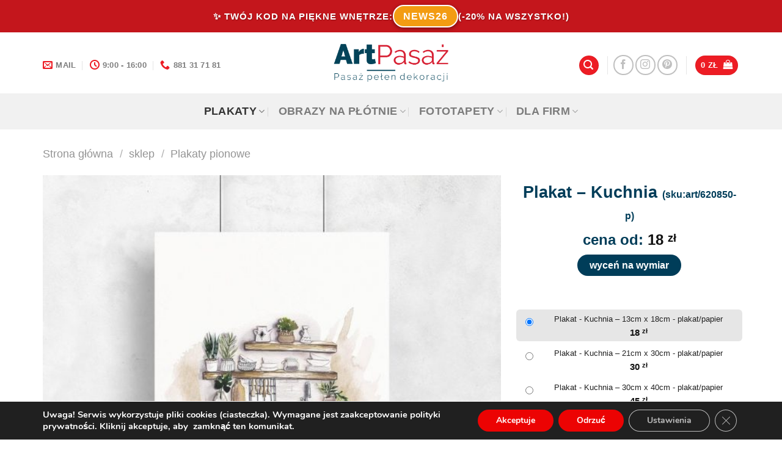

--- FILE ---
content_type: text/html; charset=UTF-8
request_url: https://artpasaz.pl/sklep/plakat-kuchnia/
body_size: 44271
content:
<!DOCTYPE html>
<html lang="pl-PL" class="loading-site no-js bg-fill">
<head>
	<meta charset="UTF-8" />
	<link rel="profile" href="http://gmpg.org/xfn/11" />
	<link rel="pingback" href="https://artpasaz.pl/xmlrpc.php" />

	<script>(function(html){html.className = html.className.replace(/\bno-js\b/,'js')})(document.documentElement);</script>
<meta name='robots' content='index, follow, max-image-preview:large, max-snippet:-1, max-video-preview:-1' />
	<style>img:is([sizes="auto" i], [sizes^="auto," i]) { contain-intrinsic-size: 3000px 1500px }</style>
	<meta name="viewport" content="width=device-width, initial-scale=1" />
	<!-- This site is optimized with the Yoast SEO plugin v25.3 - https://yoast.com/wordpress/plugins/seo/ -->
	<title>Plakat boho z ilustracją kuchni oraz roślin w doniczkach</title>
	<meta name="description" content="Zapoznaj się z plakatem przedstawiającym kuchnię! Plakatem wraz z pozostałymi plakatami z kolekcji stworzysz oryginalną kompozycję. Zamów!" />
	<link rel="canonical" href="https://artpasaz.pl/sklep/plakat-kuchnia/" />
	<meta property="og:locale" content="pl_PL" />
	<meta property="og:type" content="article" />
	<meta property="og:title" content="Plakat boho z ilustracją kuchni oraz roślin w doniczkach" />
	<meta property="og:description" content="Zapoznaj się z plakatem przedstawiającym kuchnię! Plakatem wraz z pozostałymi plakatami z kolekcji stworzysz oryginalną kompozycję. Zamów!" />
	<meta property="og:url" content="https://artpasaz.pl/sklep/plakat-kuchnia/" />
	<meta property="og:site_name" content="Artpasaż dekoracje ścian" />
	<meta property="article:modified_time" content="2020-03-26T09:37:47+00:00" />
	<meta property="og:image" content="https://artpasaz.pl/wp-content/uploads/2020/03/620850-p-w1.jpg" />
	<meta property="og:image:width" content="1000" />
	<meta property="og:image:height" content="1000" />
	<meta property="og:image:type" content="image/jpeg" />
	<script type="application/ld+json" class="yoast-schema-graph">{"@context":"https://schema.org","@graph":[{"@type":"WebPage","@id":"https://artpasaz.pl/sklep/plakat-kuchnia/","url":"https://artpasaz.pl/sklep/plakat-kuchnia/","name":"Plakat boho z ilustracją kuchni oraz roślin w doniczkach","isPartOf":{"@id":"https://artpasaz.pl/#website"},"primaryImageOfPage":{"@id":"https://artpasaz.pl/sklep/plakat-kuchnia/#primaryimage"},"image":{"@id":"https://artpasaz.pl/sklep/plakat-kuchnia/#primaryimage"},"thumbnailUrl":"https://artpasaz.pl/wp-content/uploads/2020/03/620850-p-w1.jpg","datePublished":"2020-03-06T08:40:16+00:00","dateModified":"2020-03-26T09:37:47+00:00","description":"Zapoznaj się z plakatem przedstawiającym kuchnię! Plakatem wraz z pozostałymi plakatami z kolekcji stworzysz oryginalną kompozycję. Zamów!","breadcrumb":{"@id":"https://artpasaz.pl/sklep/plakat-kuchnia/#breadcrumb"},"inLanguage":"pl-PL","potentialAction":[{"@type":"ReadAction","target":["https://artpasaz.pl/sklep/plakat-kuchnia/"]}]},{"@type":"ImageObject","inLanguage":"pl-PL","@id":"https://artpasaz.pl/sklep/plakat-kuchnia/#primaryimage","url":"https://artpasaz.pl/wp-content/uploads/2020/03/620850-p-w1.jpg","contentUrl":"https://artpasaz.pl/wp-content/uploads/2020/03/620850-p-w1.jpg","width":1000,"height":1000,"caption":"plakat kuchnia"},{"@type":"BreadcrumbList","@id":"https://artpasaz.pl/sklep/plakat-kuchnia/#breadcrumb","itemListElement":[{"@type":"ListItem","position":1,"name":"sklep","item":"https://artpasaz.pl/sklep/"},{"@type":"ListItem","position":2,"name":"Plakat &#8211; Kuchnia"}]},{"@type":"WebSite","@id":"https://artpasaz.pl/#website","url":"https://artpasaz.pl/","name":"Artpasaż dekoracje ścian","description":"nowy wymiar dekoracji","potentialAction":[{"@type":"SearchAction","target":{"@type":"EntryPoint","urlTemplate":"https://artpasaz.pl/?s={search_term_string}"},"query-input":{"@type":"PropertyValueSpecification","valueRequired":true,"valueName":"search_term_string"}}],"inLanguage":"pl-PL"}]}</script>
	<!-- / Yoast SEO plugin. -->


<link rel='dns-prefetch' href='//www.googletagmanager.com' />
<link rel='prefetch' href='https://artpasaz.pl/wp-content/themes/flatsome/assets/js/flatsome.js?ver=be4456ec53c49e21f6f3' />
<link rel='prefetch' href='https://artpasaz.pl/wp-content/themes/flatsome/assets/js/chunk.slider.js?ver=3.18.4' />
<link rel='prefetch' href='https://artpasaz.pl/wp-content/themes/flatsome/assets/js/chunk.popups.js?ver=3.18.4' />
<link rel='prefetch' href='https://artpasaz.pl/wp-content/themes/flatsome/assets/js/chunk.tooltips.js?ver=3.18.4' />
<link rel='prefetch' href='https://artpasaz.pl/wp-content/themes/flatsome/assets/js/woocommerce.js?ver=49415fe6a9266f32f1f2' />
<link rel="alternate" type="application/rss+xml" title="Artpasaż dekoracje ścian &raquo; Kanał z wpisami" href="https://artpasaz.pl/feed/" />
<link rel="alternate" type="application/rss+xml" title="Artpasaż dekoracje ścian &raquo; Kanał z komentarzami" href="https://artpasaz.pl/comments/feed/" />
<link rel="alternate" type="application/rss+xml" title="Artpasaż dekoracje ścian &raquo; Plakat &#8211; Kuchnia Kanał z komentarzami" href="https://artpasaz.pl/sklep/plakat-kuchnia/feed/" />
<script type="text/javascript">
/* <![CDATA[ */
window._wpemojiSettings = {"baseUrl":"https:\/\/s.w.org\/images\/core\/emoji\/15.0.3\/72x72\/","ext":".png","svgUrl":"https:\/\/s.w.org\/images\/core\/emoji\/15.0.3\/svg\/","svgExt":".svg","source":{"concatemoji":"https:\/\/artpasaz.pl\/wp-includes\/js\/wp-emoji-release.min.js?ver=6.7.2"}};
/*! This file is auto-generated */
!function(i,n){var o,s,e;function c(e){try{var t={supportTests:e,timestamp:(new Date).valueOf()};sessionStorage.setItem(o,JSON.stringify(t))}catch(e){}}function p(e,t,n){e.clearRect(0,0,e.canvas.width,e.canvas.height),e.fillText(t,0,0);var t=new Uint32Array(e.getImageData(0,0,e.canvas.width,e.canvas.height).data),r=(e.clearRect(0,0,e.canvas.width,e.canvas.height),e.fillText(n,0,0),new Uint32Array(e.getImageData(0,0,e.canvas.width,e.canvas.height).data));return t.every(function(e,t){return e===r[t]})}function u(e,t,n){switch(t){case"flag":return n(e,"\ud83c\udff3\ufe0f\u200d\u26a7\ufe0f","\ud83c\udff3\ufe0f\u200b\u26a7\ufe0f")?!1:!n(e,"\ud83c\uddfa\ud83c\uddf3","\ud83c\uddfa\u200b\ud83c\uddf3")&&!n(e,"\ud83c\udff4\udb40\udc67\udb40\udc62\udb40\udc65\udb40\udc6e\udb40\udc67\udb40\udc7f","\ud83c\udff4\u200b\udb40\udc67\u200b\udb40\udc62\u200b\udb40\udc65\u200b\udb40\udc6e\u200b\udb40\udc67\u200b\udb40\udc7f");case"emoji":return!n(e,"\ud83d\udc26\u200d\u2b1b","\ud83d\udc26\u200b\u2b1b")}return!1}function f(e,t,n){var r="undefined"!=typeof WorkerGlobalScope&&self instanceof WorkerGlobalScope?new OffscreenCanvas(300,150):i.createElement("canvas"),a=r.getContext("2d",{willReadFrequently:!0}),o=(a.textBaseline="top",a.font="600 32px Arial",{});return e.forEach(function(e){o[e]=t(a,e,n)}),o}function t(e){var t=i.createElement("script");t.src=e,t.defer=!0,i.head.appendChild(t)}"undefined"!=typeof Promise&&(o="wpEmojiSettingsSupports",s=["flag","emoji"],n.supports={everything:!0,everythingExceptFlag:!0},e=new Promise(function(e){i.addEventListener("DOMContentLoaded",e,{once:!0})}),new Promise(function(t){var n=function(){try{var e=JSON.parse(sessionStorage.getItem(o));if("object"==typeof e&&"number"==typeof e.timestamp&&(new Date).valueOf()<e.timestamp+604800&&"object"==typeof e.supportTests)return e.supportTests}catch(e){}return null}();if(!n){if("undefined"!=typeof Worker&&"undefined"!=typeof OffscreenCanvas&&"undefined"!=typeof URL&&URL.createObjectURL&&"undefined"!=typeof Blob)try{var e="postMessage("+f.toString()+"("+[JSON.stringify(s),u.toString(),p.toString()].join(",")+"));",r=new Blob([e],{type:"text/javascript"}),a=new Worker(URL.createObjectURL(r),{name:"wpTestEmojiSupports"});return void(a.onmessage=function(e){c(n=e.data),a.terminate(),t(n)})}catch(e){}c(n=f(s,u,p))}t(n)}).then(function(e){for(var t in e)n.supports[t]=e[t],n.supports.everything=n.supports.everything&&n.supports[t],"flag"!==t&&(n.supports.everythingExceptFlag=n.supports.everythingExceptFlag&&n.supports[t]);n.supports.everythingExceptFlag=n.supports.everythingExceptFlag&&!n.supports.flag,n.DOMReady=!1,n.readyCallback=function(){n.DOMReady=!0}}).then(function(){return e}).then(function(){var e;n.supports.everything||(n.readyCallback(),(e=n.source||{}).concatemoji?t(e.concatemoji):e.wpemoji&&e.twemoji&&(t(e.twemoji),t(e.wpemoji)))}))}((window,document),window._wpemojiSettings);
/* ]]> */
</script>

<style id='wp-emoji-styles-inline-css' type='text/css'>

	img.wp-smiley, img.emoji {
		display: inline !important;
		border: none !important;
		box-shadow: none !important;
		height: 1em !important;
		width: 1em !important;
		margin: 0 0.07em !important;
		vertical-align: -0.1em !important;
		background: none !important;
		padding: 0 !important;
	}
</style>
<style id='wp-block-library-inline-css' type='text/css'>
:root{--wp-admin-theme-color:#007cba;--wp-admin-theme-color--rgb:0,124,186;--wp-admin-theme-color-darker-10:#006ba1;--wp-admin-theme-color-darker-10--rgb:0,107,161;--wp-admin-theme-color-darker-20:#005a87;--wp-admin-theme-color-darker-20--rgb:0,90,135;--wp-admin-border-width-focus:2px;--wp-block-synced-color:#7a00df;--wp-block-synced-color--rgb:122,0,223;--wp-bound-block-color:var(--wp-block-synced-color)}@media (min-resolution:192dpi){:root{--wp-admin-border-width-focus:1.5px}}.wp-element-button{cursor:pointer}:root{--wp--preset--font-size--normal:16px;--wp--preset--font-size--huge:42px}:root .has-very-light-gray-background-color{background-color:#eee}:root .has-very-dark-gray-background-color{background-color:#313131}:root .has-very-light-gray-color{color:#eee}:root .has-very-dark-gray-color{color:#313131}:root .has-vivid-green-cyan-to-vivid-cyan-blue-gradient-background{background:linear-gradient(135deg,#00d084,#0693e3)}:root .has-purple-crush-gradient-background{background:linear-gradient(135deg,#34e2e4,#4721fb 50%,#ab1dfe)}:root .has-hazy-dawn-gradient-background{background:linear-gradient(135deg,#faaca8,#dad0ec)}:root .has-subdued-olive-gradient-background{background:linear-gradient(135deg,#fafae1,#67a671)}:root .has-atomic-cream-gradient-background{background:linear-gradient(135deg,#fdd79a,#004a59)}:root .has-nightshade-gradient-background{background:linear-gradient(135deg,#330968,#31cdcf)}:root .has-midnight-gradient-background{background:linear-gradient(135deg,#020381,#2874fc)}.has-regular-font-size{font-size:1em}.has-larger-font-size{font-size:2.625em}.has-normal-font-size{font-size:var(--wp--preset--font-size--normal)}.has-huge-font-size{font-size:var(--wp--preset--font-size--huge)}.has-text-align-center{text-align:center}.has-text-align-left{text-align:left}.has-text-align-right{text-align:right}#end-resizable-editor-section{display:none}.aligncenter{clear:both}.items-justified-left{justify-content:flex-start}.items-justified-center{justify-content:center}.items-justified-right{justify-content:flex-end}.items-justified-space-between{justify-content:space-between}.screen-reader-text{border:0;clip:rect(1px,1px,1px,1px);clip-path:inset(50%);height:1px;margin:-1px;overflow:hidden;padding:0;position:absolute;width:1px;word-wrap:normal!important}.screen-reader-text:focus{background-color:#ddd;clip:auto!important;clip-path:none;color:#444;display:block;font-size:1em;height:auto;left:5px;line-height:normal;padding:15px 23px 14px;text-decoration:none;top:5px;width:auto;z-index:100000}html :where(.has-border-color){border-style:solid}html :where([style*=border-top-color]){border-top-style:solid}html :where([style*=border-right-color]){border-right-style:solid}html :where([style*=border-bottom-color]){border-bottom-style:solid}html :where([style*=border-left-color]){border-left-style:solid}html :where([style*=border-width]){border-style:solid}html :where([style*=border-top-width]){border-top-style:solid}html :where([style*=border-right-width]){border-right-style:solid}html :where([style*=border-bottom-width]){border-bottom-style:solid}html :where([style*=border-left-width]){border-left-style:solid}html :where(img[class*=wp-image-]){height:auto;max-width:100%}:where(figure){margin:0 0 1em}html :where(.is-position-sticky){--wp-admin--admin-bar--position-offset:var(--wp-admin--admin-bar--height,0px)}@media screen and (max-width:600px){html :where(.is-position-sticky){--wp-admin--admin-bar--position-offset:0px}}
</style>
<link rel='stylesheet' id='contact-form-7-css' href='https://artpasaz.pl/wp-content/plugins/contact-form-7/includes/css/styles.css?ver=6.1.1' type='text/css' media='all' />
<link rel='stylesheet' id='photoswipe-css' href='https://artpasaz.pl/wp-content/plugins/woocommerce/assets/css/photoswipe/photoswipe.min.css?ver=10.1.0' type='text/css' media='all' />
<link rel='stylesheet' id='photoswipe-default-skin-css' href='https://artpasaz.pl/wp-content/plugins/woocommerce/assets/css/photoswipe/default-skin/default-skin.min.css?ver=10.1.0' type='text/css' media='all' />
<style id='woocommerce-inline-inline-css' type='text/css'>
.woocommerce form .form-row .required { visibility: visible; }
</style>
<link rel='stylesheet' id='brands-styles-css' href='https://artpasaz.pl/wp-content/plugins/woocommerce/assets/css/brands.css?ver=10.1.0' type='text/css' media='all' />
<link rel='stylesheet' id='bscss-css' href='https://artpasaz.pl/wp-content/themes/flatsome-child/bs.css?ver=1' type='text/css' media='all' />
<link rel='stylesheet' id='select2-css' href='https://artpasaz.pl/wp-content/plugins/woocommerce/assets/css/select2.css?ver=10.1.0' type='text/css' media='all' />
<link rel='stylesheet' id='woovr-frontend-css' href='https://artpasaz.pl/wp-content/plugins/wpc-variations-radio-buttons/assets/css/frontend.css?ver=3.7.0' type='text/css' media='all' />
<link rel='stylesheet' id='flatsome-main-css' href='https://artpasaz.pl/wp-content/themes/flatsome/assets/css/flatsome.css?ver=3.18.4' type='text/css' media='all' />
<style id='flatsome-main-inline-css' type='text/css'>
@font-face {
				font-family: "fl-icons";
				font-display: block;
				src: url(https://artpasaz.pl/wp-content/themes/flatsome/assets/css/icons/fl-icons.eot?v=3.18.4);
				src:
					url(https://artpasaz.pl/wp-content/themes/flatsome/assets/css/icons/fl-icons.eot#iefix?v=3.18.4) format("embedded-opentype"),
					url(https://artpasaz.pl/wp-content/themes/flatsome/assets/css/icons/fl-icons.woff2?v=3.18.4) format("woff2"),
					url(https://artpasaz.pl/wp-content/themes/flatsome/assets/css/icons/fl-icons.ttf?v=3.18.4) format("truetype"),
					url(https://artpasaz.pl/wp-content/themes/flatsome/assets/css/icons/fl-icons.woff?v=3.18.4) format("woff"),
					url(https://artpasaz.pl/wp-content/themes/flatsome/assets/css/icons/fl-icons.svg?v=3.18.4#fl-icons) format("svg");
			}
</style>
<link rel='stylesheet' id='flatsome-shop-css' href='https://artpasaz.pl/wp-content/themes/flatsome/assets/css/flatsome-shop.css?ver=3.18.4' type='text/css' media='all' />
<link rel='stylesheet' id='flatsome-style-css' href='https://artpasaz.pl/wp-content/themes/flatsome-child/style.css?ver=1' type='text/css' media='all' />
<link rel='stylesheet' id='moove_gdpr_frontend-css' href='https://artpasaz.pl/wp-content/plugins/gdpr-cookie-compliance/dist/styles/gdpr-main.css?ver=5.0.4' type='text/css' media='all' />
<style id='moove_gdpr_frontend-inline-css' type='text/css'>
#moove_gdpr_cookie_modal,#moove_gdpr_cookie_info_bar,.gdpr_cookie_settings_shortcode_content{font-family:&#039;Nunito&#039;,sans-serif}#moove_gdpr_save_popup_settings_button{background-color:#373737;color:#fff}#moove_gdpr_save_popup_settings_button:hover{background-color:#000}#moove_gdpr_cookie_info_bar .moove-gdpr-info-bar-container .moove-gdpr-info-bar-content a.mgbutton,#moove_gdpr_cookie_info_bar .moove-gdpr-info-bar-container .moove-gdpr-info-bar-content button.mgbutton{background-color:#ec0303}#moove_gdpr_cookie_modal .moove-gdpr-modal-content .moove-gdpr-modal-footer-content .moove-gdpr-button-holder a.mgbutton,#moove_gdpr_cookie_modal .moove-gdpr-modal-content .moove-gdpr-modal-footer-content .moove-gdpr-button-holder button.mgbutton,.gdpr_cookie_settings_shortcode_content .gdpr-shr-button.button-green{background-color:#ec0303;border-color:#ec0303}#moove_gdpr_cookie_modal .moove-gdpr-modal-content .moove-gdpr-modal-footer-content .moove-gdpr-button-holder a.mgbutton:hover,#moove_gdpr_cookie_modal .moove-gdpr-modal-content .moove-gdpr-modal-footer-content .moove-gdpr-button-holder button.mgbutton:hover,.gdpr_cookie_settings_shortcode_content .gdpr-shr-button.button-green:hover{background-color:#fff;color:#ec0303}#moove_gdpr_cookie_modal .moove-gdpr-modal-content .moove-gdpr-modal-close i,#moove_gdpr_cookie_modal .moove-gdpr-modal-content .moove-gdpr-modal-close span.gdpr-icon{background-color:#ec0303;border:1px solid #ec0303}#moove_gdpr_cookie_info_bar span.change-settings-button.focus-g,#moove_gdpr_cookie_info_bar span.change-settings-button:focus,#moove_gdpr_cookie_info_bar button.change-settings-button.focus-g,#moove_gdpr_cookie_info_bar button.change-settings-button:focus{-webkit-box-shadow:0 0 1px 3px #ec0303;-moz-box-shadow:0 0 1px 3px #ec0303;box-shadow:0 0 1px 3px #ec0303}#moove_gdpr_cookie_modal .moove-gdpr-modal-content .moove-gdpr-modal-close i:hover,#moove_gdpr_cookie_modal .moove-gdpr-modal-content .moove-gdpr-modal-close span.gdpr-icon:hover,#moove_gdpr_cookie_info_bar span[data-href]>u.change-settings-button{color:#ec0303}#moove_gdpr_cookie_modal .moove-gdpr-modal-content .moove-gdpr-modal-left-content #moove-gdpr-menu li.menu-item-selected a span.gdpr-icon,#moove_gdpr_cookie_modal .moove-gdpr-modal-content .moove-gdpr-modal-left-content #moove-gdpr-menu li.menu-item-selected button span.gdpr-icon{color:inherit}#moove_gdpr_cookie_modal .moove-gdpr-modal-content .moove-gdpr-modal-left-content #moove-gdpr-menu li a span.gdpr-icon,#moove_gdpr_cookie_modal .moove-gdpr-modal-content .moove-gdpr-modal-left-content #moove-gdpr-menu li button span.gdpr-icon{color:inherit}#moove_gdpr_cookie_modal .gdpr-acc-link{line-height:0;font-size:0;color:transparent;position:absolute}#moove_gdpr_cookie_modal .moove-gdpr-modal-content .moove-gdpr-modal-close:hover i,#moove_gdpr_cookie_modal .moove-gdpr-modal-content .moove-gdpr-modal-left-content #moove-gdpr-menu li a,#moove_gdpr_cookie_modal .moove-gdpr-modal-content .moove-gdpr-modal-left-content #moove-gdpr-menu li button,#moove_gdpr_cookie_modal .moove-gdpr-modal-content .moove-gdpr-modal-left-content #moove-gdpr-menu li button i,#moove_gdpr_cookie_modal .moove-gdpr-modal-content .moove-gdpr-modal-left-content #moove-gdpr-menu li a i,#moove_gdpr_cookie_modal .moove-gdpr-modal-content .moove-gdpr-tab-main .moove-gdpr-tab-main-content a:hover,#moove_gdpr_cookie_info_bar.moove-gdpr-dark-scheme .moove-gdpr-info-bar-container .moove-gdpr-info-bar-content a.mgbutton:hover,#moove_gdpr_cookie_info_bar.moove-gdpr-dark-scheme .moove-gdpr-info-bar-container .moove-gdpr-info-bar-content button.mgbutton:hover,#moove_gdpr_cookie_info_bar.moove-gdpr-dark-scheme .moove-gdpr-info-bar-container .moove-gdpr-info-bar-content a:hover,#moove_gdpr_cookie_info_bar.moove-gdpr-dark-scheme .moove-gdpr-info-bar-container .moove-gdpr-info-bar-content button:hover,#moove_gdpr_cookie_info_bar.moove-gdpr-dark-scheme .moove-gdpr-info-bar-container .moove-gdpr-info-bar-content span.change-settings-button:hover,#moove_gdpr_cookie_info_bar.moove-gdpr-dark-scheme .moove-gdpr-info-bar-container .moove-gdpr-info-bar-content button.change-settings-button:hover,#moove_gdpr_cookie_info_bar.moove-gdpr-dark-scheme .moove-gdpr-info-bar-container .moove-gdpr-info-bar-content u.change-settings-button:hover,#moove_gdpr_cookie_info_bar span[data-href]>u.change-settings-button,#moove_gdpr_cookie_info_bar.moove-gdpr-dark-scheme .moove-gdpr-info-bar-container .moove-gdpr-info-bar-content a.mgbutton.focus-g,#moove_gdpr_cookie_info_bar.moove-gdpr-dark-scheme .moove-gdpr-info-bar-container .moove-gdpr-info-bar-content button.mgbutton.focus-g,#moove_gdpr_cookie_info_bar.moove-gdpr-dark-scheme .moove-gdpr-info-bar-container .moove-gdpr-info-bar-content a.focus-g,#moove_gdpr_cookie_info_bar.moove-gdpr-dark-scheme .moove-gdpr-info-bar-container .moove-gdpr-info-bar-content button.focus-g,#moove_gdpr_cookie_info_bar.moove-gdpr-dark-scheme .moove-gdpr-info-bar-container .moove-gdpr-info-bar-content a.mgbutton:focus,#moove_gdpr_cookie_info_bar.moove-gdpr-dark-scheme .moove-gdpr-info-bar-container .moove-gdpr-info-bar-content button.mgbutton:focus,#moove_gdpr_cookie_info_bar.moove-gdpr-dark-scheme .moove-gdpr-info-bar-container .moove-gdpr-info-bar-content a:focus,#moove_gdpr_cookie_info_bar.moove-gdpr-dark-scheme .moove-gdpr-info-bar-container .moove-gdpr-info-bar-content button:focus,#moove_gdpr_cookie_info_bar.moove-gdpr-dark-scheme .moove-gdpr-info-bar-container .moove-gdpr-info-bar-content span.change-settings-button.focus-g,span.change-settings-button:focus,button.change-settings-button.focus-g,button.change-settings-button:focus,#moove_gdpr_cookie_info_bar.moove-gdpr-dark-scheme .moove-gdpr-info-bar-container .moove-gdpr-info-bar-content u.change-settings-button.focus-g,#moove_gdpr_cookie_info_bar.moove-gdpr-dark-scheme .moove-gdpr-info-bar-container .moove-gdpr-info-bar-content u.change-settings-button:focus{color:#ec0303}#moove_gdpr_cookie_modal .moove-gdpr-branding.focus-g span,#moove_gdpr_cookie_modal .moove-gdpr-modal-content .moove-gdpr-tab-main a.focus-g{color:#ec0303}#moove_gdpr_cookie_modal.gdpr_lightbox-hide{display:none}
</style>
<script type="text/javascript" src="https://artpasaz.pl/wp-includes/js/jquery/jquery.min.js?ver=3.7.1" id="jquery-core-js"></script>
<script type="text/javascript" defer='defer' src="https://artpasaz.pl/wp-includes/js/jquery/jquery-migrate.min.js?ver=3.4.1" id="jquery-migrate-js"></script>
<script type="text/javascript" defer='defer' src="https://artpasaz.pl/wp-content/plugins/woocommerce/assets/js/jquery-blockui/jquery.blockUI.min.js?ver=2.7.0-wc.10.1.0" id="jquery-blockui-js" data-wp-strategy="defer"></script>
<script type="text/javascript" id="wc-add-to-cart-js-extra">
/* <![CDATA[ */
var wc_add_to_cart_params = {"ajax_url":"\/wp-admin\/admin-ajax.php","wc_ajax_url":"\/?wc-ajax=%%endpoint%%","i18n_view_cart":"Zobacz koszyk","cart_url":"https:\/\/artpasaz.pl\/koszyk\/","is_cart":"","cart_redirect_after_add":"no"};
/* ]]> */
</script>
<script type="text/javascript" defer='defer' src="https://artpasaz.pl/wp-content/plugins/woocommerce/assets/js/frontend/add-to-cart.min.js?ver=10.1.0" id="wc-add-to-cart-js" defer="defer" data-wp-strategy="defer"></script>
<script type="text/javascript" defer='defer' src="https://artpasaz.pl/wp-content/plugins/woocommerce/assets/js/photoswipe/photoswipe.min.js?ver=4.1.1-wc.10.1.0" id="photoswipe-js" defer="defer" data-wp-strategy="defer"></script>
<script type="text/javascript" defer='defer' src="https://artpasaz.pl/wp-content/plugins/woocommerce/assets/js/photoswipe/photoswipe-ui-default.min.js?ver=4.1.1-wc.10.1.0" id="photoswipe-ui-default-js" defer="defer" data-wp-strategy="defer"></script>
<script type="text/javascript" id="wc-single-product-js-extra">
/* <![CDATA[ */
var wc_single_product_params = {"i18n_required_rating_text":"Prosz\u0119 wybra\u0107 ocen\u0119","i18n_rating_options":["1 z 5 gwiazdek","2 z 5 gwiazdek","3 z 5 gwiazdek","4 z 5 gwiazdek","5 z 5 gwiazdek"],"i18n_product_gallery_trigger_text":"Wy\u015bwietl pe\u0142noekranow\u0105 galeri\u0119 obrazk\u00f3w","review_rating_required":"yes","flexslider":{"rtl":false,"animation":"slide","smoothHeight":true,"directionNav":false,"controlNav":"thumbnails","slideshow":false,"animationSpeed":500,"animationLoop":false,"allowOneSlide":false},"zoom_enabled":"","zoom_options":[],"photoswipe_enabled":"1","photoswipe_options":{"shareEl":false,"closeOnScroll":false,"history":false,"hideAnimationDuration":0,"showAnimationDuration":0},"flexslider_enabled":""};
/* ]]> */
</script>
<script type="text/javascript" defer='defer' src="https://artpasaz.pl/wp-content/plugins/woocommerce/assets/js/frontend/single-product.min.js?ver=10.1.0" id="wc-single-product-js" defer="defer" data-wp-strategy="defer"></script>
<script type="text/javascript" defer='defer' src="https://artpasaz.pl/wp-content/plugins/woocommerce/assets/js/js-cookie/js.cookie.min.js?ver=2.1.4-wc.10.1.0" id="js-cookie-js" data-wp-strategy="defer"></script>
<link rel="https://api.w.org/" href="https://artpasaz.pl/wp-json/" /><link rel="alternate" title="JSON" type="application/json" href="https://artpasaz.pl/wp-json/wp/v2/product/162106" /><link rel="EditURI" type="application/rsd+xml" title="RSD" href="https://artpasaz.pl/xmlrpc.php?rsd" />
<meta name="generator" content="WordPress 6.7.2" />
<meta name="generator" content="WooCommerce 10.1.0" />
<link rel='shortlink' href='https://artpasaz.pl/?p=162106' />
<link rel="alternate" title="oEmbed (JSON)" type="application/json+oembed" href="https://artpasaz.pl/wp-json/oembed/1.0/embed?url=https%3A%2F%2Fartpasaz.pl%2Fsklep%2Fplakat-kuchnia%2F" />
<link rel="alternate" title="oEmbed (XML)" type="text/xml+oembed" href="https://artpasaz.pl/wp-json/oembed/1.0/embed?url=https%3A%2F%2Fartpasaz.pl%2Fsklep%2Fplakat-kuchnia%2F&#038;format=xml" />
<meta name="generator" content="Site Kit by Google 1.159.0" /><!-- Google site verification - Google for WooCommerce -->
<meta name="google-site-verification" content="JKzWQQ-EPIoUYZOxVOYn1EfNjxCs4zKlbfn_Ul4r-4c" />

<!-- Pinterest Pixel Base Code -->
 <script type="text/javascript">
   !function(e){if(!window.pintrk){window.pintrk=function(){window.pintrk.queue.push(
     Array.prototype.slice.call(arguments))};var
     n=window.pintrk;n.queue=[],n.version="3.0";var
     t=document.createElement("script");t.async=!0,t.src=e;var
     r=document.getElementsByTagName("script")[0];r.parentNode.insertBefore(t,r)}}("https://s.pinimg.com/ct/core.js");
   pintrk('load', 'YOUR_TAG_ID');
   pintrk('page');
 </script>
 <noscript>
   <img height="1" width="1" style="display:none;" alt="" src="https://ct.pinterest.com/v3/?tid=2613273117031&event=init&noscript=1" />
 </noscript>
 <!-- End Pinterest Pixel Base Code -->

<style>.bg{opacity: 0; transition: opacity 1s; -webkit-transition: opacity 1s;} .bg-loaded{opacity: 1;}</style><!-- Global site tag (gtag.js) - Google Analytics -->
<script async src="https://www.googletagmanager.com/gtag/js?id=UA-2481960-12"></script>
<script>
  window.dataLayer = window.dataLayer || [];
  function gtag(){dataLayer.push(arguments);}
  gtag('js', new Date());

  gtag('config', 'UA-2481960-12');
</script>
<meta name="facebook-domain-verification" content="7wh8z6cnd8qscku0s3579jfs8e1igq" />	<noscript><style>.woocommerce-product-gallery{ opacity: 1 !important; }</style></noscript>
	
<!-- Meta Pixel Code -->
<script type='text/javascript'>
!function(f,b,e,v,n,t,s){if(f.fbq)return;n=f.fbq=function(){n.callMethod?
n.callMethod.apply(n,arguments):n.queue.push(arguments)};if(!f._fbq)f._fbq=n;
n.push=n;n.loaded=!0;n.version='2.0';n.queue=[];t=b.createElement(e);t.async=!0;
t.src=v;s=b.getElementsByTagName(e)[0];s.parentNode.insertBefore(t,s)}(window,
document,'script','https://connect.facebook.net/en_US/fbevents.js');
</script>
<!-- End Meta Pixel Code -->
<script type='text/javascript'>var url = window.location.origin + '?ob=open-bridge';
            fbq('set', 'openbridge', '757858744402305', url);
fbq('init', '757858744402305', {}, {
    "agent": "wordpress-6.7.2-4.1.5"
})</script><script type='text/javascript'>
    fbq('track', 'PageView', []);
  </script>			<script  type="text/javascript">
				!function(f,b,e,v,n,t,s){if(f.fbq)return;n=f.fbq=function(){n.callMethod?
					n.callMethod.apply(n,arguments):n.queue.push(arguments)};if(!f._fbq)f._fbq=n;
					n.push=n;n.loaded=!0;n.version='2.0';n.queue=[];t=b.createElement(e);t.async=!0;
					t.src=v;s=b.getElementsByTagName(e)[0];s.parentNode.insertBefore(t,s)}(window,
					document,'script','https://connect.facebook.net/en_US/fbevents.js');
			</script>
			<!-- WooCommerce Facebook Integration Begin -->
			<script  type="text/javascript">

				fbq('init', '757858744402305', {}, {
    "agent": "woocommerce_0-10.1.0-3.5.5"
});

				document.addEventListener( 'DOMContentLoaded', function() {
					// Insert placeholder for events injected when a product is added to the cart through AJAX.
					document.body.insertAdjacentHTML( 'beforeend', '<div class=\"wc-facebook-pixel-event-placeholder\"></div>' );
				}, false );

			</script>
			<!-- WooCommerce Facebook Integration End -->
			<link rel="icon" href="https://artpasaz.pl/wp-content/uploads/2019/04/cropped-fi-2-32x32.png" sizes="32x32" />
<link rel="icon" href="https://artpasaz.pl/wp-content/uploads/2019/04/cropped-fi-2-192x192.png" sizes="192x192" />
<link rel="apple-touch-icon" href="https://artpasaz.pl/wp-content/uploads/2019/04/cropped-fi-2-180x180.png" />
<meta name="msapplication-TileImage" content="https://artpasaz.pl/wp-content/uploads/2019/04/cropped-fi-2-270x270.png" />
<style id="custom-css" type="text/css">:root {--primary-color: #003d59;--fs-color-primary: #003d59;--fs-color-secondary: #ed1c24;--fs-color-success: #7a9c59;--fs-color-alert: #b20000;--fs-experimental-link-color: #ed1c24;--fs-experimental-link-color-hover: #003d59;}.tooltipster-base {--tooltip-color: #fff;--tooltip-bg-color: #000;}.off-canvas-right .mfp-content, .off-canvas-left .mfp-content {--drawer-width: 300px;}.off-canvas .mfp-content.off-canvas-cart {--drawer-width: 360px;}.container-width, .full-width .ubermenu-nav, .container, .row{max-width: 1170px}.row.row-collapse{max-width: 1140px}.row.row-small{max-width: 1162.5px}.row.row-large{max-width: 1200px}.header-main{height: 100px}#logo img{max-height: 100px}#logo{width:295px;}#logo img{padding:19px 0;}.header-bottom{min-height: 10px}.header-top{min-height: 29px}.transparent .header-main{height: 168px}.transparent #logo img{max-height: 168px}.has-transparent + .page-title:first-of-type,.has-transparent + #main > .page-title,.has-transparent + #main > div > .page-title,.has-transparent + #main .page-header-wrapper:first-of-type .page-title{padding-top: 248px;}.header.show-on-scroll,.stuck .header-main{height:70px!important}.stuck #logo img{max-height: 70px!important}.search-form{ width: 77%;}.header-bg-color {background-color: rgba(255,255,255,0.9)}.header-bottom {background-color: #f1f1f1}.top-bar-nav > li > a{line-height: 12px }.header-main .nav > li > a{line-height: 16px }.header-wrapper:not(.stuck) .header-main .header-nav{margin-top: 7px }.stuck .header-main .nav > li > a{line-height: 50px }.header-bottom-nav > li > a{line-height: 39px }@media (max-width: 549px) {.header-main{height: 70px}#logo img{max-height: 70px}}.nav-dropdown{font-size:86%}.header-top{background-color:#c4161c!important;}body{color: #003d59}h1,h2,h3,h4,h5,h6,.heading-font{color: #003d59;}.breadcrumbs{text-transform: none;}.header:not(.transparent) .header-nav-main.nav > li > a {color: #003d59;}.header:not(.transparent) .header-nav-main.nav > li > a:hover,.header:not(.transparent) .header-nav-main.nav > li.active > a,.header:not(.transparent) .header-nav-main.nav > li.current > a,.header:not(.transparent) .header-nav-main.nav > li > a.active,.header:not(.transparent) .header-nav-main.nav > li > a.current{color: #ed1c24;}.header-nav-main.nav-line-bottom > li > a:before,.header-nav-main.nav-line-grow > li > a:before,.header-nav-main.nav-line > li > a:before,.header-nav-main.nav-box > li > a:hover,.header-nav-main.nav-box > li.active > a,.header-nav-main.nav-pills > li > a:hover,.header-nav-main.nav-pills > li.active > a{color:#FFF!important;background-color: #ed1c24;}.widget:where(:not(.widget_shopping_cart)) a{color: #003d59;}.widget:where(:not(.widget_shopping_cart)) a:hover{color: ;}.widget .tagcloud a:hover{border-color: ; background-color: ;}.is-divider{background-color: #ed1c24;}@media screen and (min-width: 550px){.products .box-vertical .box-image{min-width: 600px!important;width: 600px!important;}}.header-main .social-icons,.header-main .cart-icon strong,.header-main .menu-title,.header-main .header-button > .button.is-outline,.header-main .nav > li > a > i:not(.icon-angle-down){color: #ed1c24!important;}.header-main .header-button > .button.is-outline,.header-main .cart-icon strong:after,.header-main .cart-icon strong{border-color: #ed1c24!important;}.header-main .header-button > .button:not(.is-outline){background-color: #ed1c24!important;}.header-main .current-dropdown .cart-icon strong,.header-main .header-button > .button:hover,.header-main .header-button > .button:hover i,.header-main .header-button > .button:hover span{color:#FFF!important;}.header-main .menu-title:hover,.header-main .social-icons a:hover,.header-main .header-button > .button.is-outline:hover,.header-main .nav > li > a:hover > i:not(.icon-angle-down){color: #003d59!important;}.header-main .current-dropdown .cart-icon strong,.header-main .header-button > .button:hover{background-color: #003d59!important;}.header-main .current-dropdown .cart-icon strong:after,.header-main .current-dropdown .cart-icon strong,.header-main .header-button > .button:hover{border-color: #003d59!important;}.absolute-footer, html{background-color: #ffffff}.page-title-small + main .product-container > .row{padding-top:0;}.nav-vertical-fly-out > li + li {border-top-width: 1px; border-top-style: solid;}/* Custom CSS */@media(max-width:1000px){#pasek{display:none;}#ostatnio_sprzedane {display:none !important}}div {}.wyslij_opinie input[type=text], .wyslij_opinie select{width:300px;}.wyslij_opinie textarea{max-width:500px;height:200px;}.wyslij_opinie label{font-weight:bold;}.bledy{color:#FF00FF}.bledy p{margin-bottom:0px;}.opinia{font-weight:normal;}div.opinia {margin-bottom: 20px;}div.opinia span {display: block;}span.tresc_opinii {font-style: italic;}span.autor_opinii {font-weight: bold;}.div_opinie_tekst p {font-weight: bold;}.poplight{color:blue;text-decoration:underline;display:block;font-weight:bold;margin-bottom:20px;}.poplight:hover{color:blue;}#popup_name{display:none;}/* DO MAILA */.popup_block /* wyskakuj?ce okienko */{display: none;padding: 10px;border: 1px solid #ddd;float: left;font-size: 1.2em;position: fixed;top: 50%; left: 50%;z-index: 99999;background-color:#fff;/*--CSS3 Cie? okna--*/-webkit-box-shadow: 0px 0px 2px #000;-moz-box-shadow: 0px 0px 2px #000;box-shadow: 0px 0px 2px #000;/*--CSS3 Zaokr?glone naro?niki--*/-webkit-border-radius: 2px;-moz-border-radius: 2px;border-radius: 2px;font-family: Arial;font-size:12px;line-height:20px;}img.btn_close/* przycisk zamykania okna */{float: right;margin: -20px -20px 0 0;}#fade2 { /*--Przejrzyste warstwy tla--*/display: none; /*--domyslnie ukryte--*/background: #000;position: fixed; left: 0; top: 0;width: 100%; height: 100%;opacity: .50;z-index: 9999;}span.button /* zadaj pytanie */{display: inline-block;margin: 2px 0;width: 140px;height: 28px;line-height: 23px;text-align: center;font-size: 10px;font-weight: bold;color: #fff;background-color: #33322E;cursor: pointer;}#mini-cart-content{display:none !important;}#pasek{width:100%;max-height:70px;background-color:#fff;line-height:normal;padding-bottom:5px;overflow:hidden;}#pasek img{width:100%;-webkit-filter: grayscale(100%); /* Safari 6.0 - 9.0 */filter: grayscale(100%);opacity:0.6;}#pasek img:hover{-webkit-filter: grayscale(0%); /* Safari 6.0 - 9.0 */filter: grayscale(0%);opacity:1;}#pasek1{width:10.67114093959732% !important;}#pasek2{width:4.161073825503356% !important;}#pasek3{width:6.711409395973154% !important;}#pasek4{width:6.241610738255034% !important;}#pasek5{width:12.3489932885906% !important;}#pasek6{width:8.389261744966443% !important;}#pasek7{width:9.798657718120805% !important;}#pasek8{width:7.38255033557047% !important;}#pasek9{width:10% !important;}#pasek10{width:8.590604026845638% !important;}#pasek11{width:15.70469798657718% !important;}#pasek .row div{float:left;} #pasact{-webkit-filter: grayscale(0%) !important; /* Safari 6.0 - 9.0 */filter: grayscale(0%) !important;opacity:1 !important;}@media(max-width:1000px){#pasek{display:none;}}/*footer*/.recent-blog-posts-li div div span.post_comments{display:none;}.tagcloud .ukryty{display:none;}.tagmore{cursor:pointer;font-size:12px;color:#fff;padding: 4px 8px;font-weight:bold;}@media only screen and (max-width: 1000px) {#tresc{height:80px !important;font-size:9px !important;line-height:12px;min-height:80px !important}#popup_name{margin-top:-140px !important;margin-bottom:-100px;}#email{font-size:9px !important;}#nazwisko{display:none !important;}#imie_nazwisko_span{display:none;}}.woocommerce-order-overview__order.order{display:none;}.label-new.menu-item > a:after{content:"New";}.label-hot.menu-item > a:after{content:"Hot";}.label-sale.menu-item > a:after{content:"Sale";}.label-popular.menu-item > a:after{content:"Popular";}</style><style>.easypack_show_geowidget {
                                  background:  #FCC905 !important;
                                }</style>		<style type="text/css" id="wp-custom-css">
			/* Stylowanie TYLKO formularza Fluent Forms z ID 4 */
.fluent_form_4 .ff-el-group {
  flex: 1 1 100% !important;
  max-width: 100% !important;
}

.fluent_form_4 label,
.fluent_form_4 .ff-el-form-check-label {
  color: inherit !important;
  margin-top: 4px !important;
  margin-bottom: 2px !important;
  font-size: 15px !important;
  font-weight: 500 !important;
  display: block !important;
}

.fluent_form_4 .ff-el-form-control {
  padding: 10px 12px !important;
  font-size: 15px !important;
  margin-bottom: 10px !important;
  border-radius: 6px !important;
  border: 1px solid #ccc !important;
  color: inherit !important;
  background: #fff !important;
  line-height: 1.4 !important;
}

.fluent_form_4 .ff-el-form-check-input {
  transform: scale(1.1) !important;
  margin-right: 6px !important;
}

.fluent_form_4 .ff-el-form-check {
  margin-bottom: 8px !important;
}

.fluent_form_4 .ff-btn-submit {
  background-color: #d80000 !important;
  color: #fff !important;
  padding: 14px 28px !important;
  border: none !important;
  border-radius: 6px !important;
  font-size: 16px !important;
  font-weight: 600 !important;
  font-family: inherit !important;
  cursor: pointer !important;
  width: auto !important;
}

.fluent_form_4 .ff-btn-submit:hover {
  background-color: #bb0000 !important;
}

@media (max-width: 768px) {
  .fluent_form_4 .ff-btn-submit {
    width: 100% !important;
    font-size: 18px !important;
    padding: 16px !important;
  }
}
/* Minimalizacja marginesów i paddingów – wersja skondensowana */
.fluent_form_4 .ff-el-group {
  margin-bottom: 5px !important;
}

.fluent_form_4 label,
.fluent_form_4 .ff-el-form-check-label {
  margin-bottom: 1px !important;
  margin-top: 1px !important;
  line-height: 1.1 !important;
}

.fluent_form_4 .ff-el-form-control {
  margin-bottom: 4px !important;
  padding: 8px 8px !important;
  line-height: 1.2 !important;
}

.fluent_form_4 .ff-el-form-check {
  margin-bottom: 4px !important;
}

/* Zmniejszamy też wewnętrzne marginesy przy buttonie */
.fluent_form_4 .ff-btn-submit {
  margin-top: 8px !important;
}
.sticky-cta-fixed {
  position: fixed;
  bottom: 0;
  left: 0;
  width: 100%;
  z-index: 9999;
}
@media only screen and (max-width: 768px) {
  .sticky-cta-fixed {
    padding: 4px 10px !important;
    font-size: 13px !important;
    line-height: 1.2 !important;
    height: auto !important;
  }

  .sticky-cta-fixed * {
    margin: 0 !important;
    padding: 0 !important;
    font-size: 13px !important;
    line-height: 1.2 !important;
  }

  .sticky-cta-fixed a.button {
    padding: 6px 14px !important;
    font-size: 13px !important;
    line-height: 1 !important;
  }
}
@media only screen and (max-width: 768px) {
  .trendy-logo-row .col {
    width: 100% !important;
    max-width: 100% !important;
    flex: 0 0 100% !important;
    display: block !important;
  }

  .trendy-logo-row .image-box {
    margin-bottom: 20px !important;
  }
}
#global-top-bar-xmas {
  width: 100%;
  background: #C4161C;
  color: #ffffff;
  text-align: center;
  padding: 10px 15px;
  font-size: 14px;
  font-weight: 600;
  z-index: 999999;
}

#global-top-bar-xmas .promo {
  background: #ffffff;
  color: #000000;
  padding: 4px 8px;
  border-radius: 4px;
  margin-left: 6px;
}
		</style>
		<style id="kirki-inline-styles"></style>
		<!-- Global site tag (gtag.js) - Google Ads: AW-16927773917 - Google for WooCommerce -->
		<script async src="https://www.googletagmanager.com/gtag/js?id=AW-16927773917"></script>
		<script>
			window.dataLayer = window.dataLayer || [];
			function gtag() { dataLayer.push(arguments); }
			gtag( 'consent', 'default', {
				analytics_storage: 'denied',
				ad_storage: 'denied',
				ad_user_data: 'denied',
				ad_personalization: 'denied',
				region: ['AT', 'BE', 'BG', 'HR', 'CY', 'CZ', 'DK', 'EE', 'FI', 'FR', 'DE', 'GR', 'HU', 'IS', 'IE', 'IT', 'LV', 'LI', 'LT', 'LU', 'MT', 'NL', 'NO', 'PL', 'PT', 'RO', 'SK', 'SI', 'ES', 'SE', 'GB', 'CH'],
				wait_for_update: 500,
			} );
			gtag('js', new Date());
			gtag('set', 'developer_id.dOGY3NW', true);
			gtag("config", "AW-16927773917", { "groups": "GLA", "send_page_view": false });		</script>

		</head>

<body class="product-template-default single single-product postid-162106 theme-flatsome woocommerce woocommerce-page woocommerce-no-js full-width bg-fill lightbox nav-dropdown-has-arrow nav-dropdown-has-shadow nav-dropdown-has-border">

<script type="text/javascript">
/* <![CDATA[ */
gtag("event", "page_view", {send_to: "GLA"});
/* ]]> */
</script>

<!-- Meta Pixel Code -->
<noscript>
<img height="1" width="1" style="display:none" alt="fbpx"
src="https://www.facebook.com/tr?id=757858744402305&ev=PageView&noscript=1" />
</noscript>
<!-- End Meta Pixel Code -->

<a class="skip-link screen-reader-text" href="#main">Skip to content</a>

<div id="wrapper">

	
	<header id="header" class="header has-sticky sticky-jump sticky-hide-on-scroll">
		<div class="header-wrapper">
			<div id="top-bar" class="header-top hide-for-sticky flex-has-center">
    <div class="flex-row container">
      <div class="flex-col hide-for-medium flex-left">
          <ul class="nav nav-left medium-nav-center nav-small  nav-divided">
                        </ul>
      </div>

      <div class="flex-col hide-for-medium flex-center">
          <ul class="nav nav-center nav-small  nav-divided">
              <li class="html custom html_nav_position_text_top"><div style="display: flex; justify-content: center; align-items: center; gap: 12px; flex-wrap: wrap; padding: 8px 0; font-family: 'Helvetica Neue', Helvetica, Arial, sans-serif; letter-spacing: 1px;">
    <span style="font-size: 15px; text-transform: uppercase; font-weight: 800; color: #ffffff; text-shadow: 1px 1px 2px rgba(0,0,0,0.3);">
        ✨ TWÓJ KOD NA PIĘKNE WNĘTRZE:
    </span>
    <span style="background-color: #f39c12; color: #fff; padding: 4px 15px; border-radius: 50px; font-weight: 900; font-size: 16px; box-shadow: 0 2px 6px rgba(0,0,0,0.4); border: 2px solid #ffffff;">
        NEWS26
    </span>
    <span style="font-size: 15px; font-weight: 800; color: #ffffff; text-shadow: 1px 1px 2px rgba(0,0,0,0.3);">
        (-20% NA WSZYSTKO!)
    </span>
</div></li>          </ul>
      </div>

      <div class="flex-col hide-for-medium flex-right">
         <ul class="nav top-bar-nav nav-right nav-small  nav-divided">
                        </ul>
      </div>

            <div class="flex-col show-for-medium flex-grow">
          <ul class="nav nav-center nav-small mobile-nav  nav-divided">
              <li class="html custom html_nav_position_text_top"><div style="display: flex; justify-content: center; align-items: center; gap: 12px; flex-wrap: wrap; padding: 8px 0; font-family: 'Helvetica Neue', Helvetica, Arial, sans-serif; letter-spacing: 1px;">
    <span style="font-size: 15px; text-transform: uppercase; font-weight: 800; color: #ffffff; text-shadow: 1px 1px 2px rgba(0,0,0,0.3);">
        ✨ TWÓJ KOD NA PIĘKNE WNĘTRZE:
    </span>
    <span style="background-color: #f39c12; color: #fff; padding: 4px 15px; border-radius: 50px; font-weight: 900; font-size: 16px; box-shadow: 0 2px 6px rgba(0,0,0,0.4); border: 2px solid #ffffff;">
        NEWS26
    </span>
    <span style="font-size: 15px; font-weight: 800; color: #ffffff; text-shadow: 1px 1px 2px rgba(0,0,0,0.3);">
        (-20% NA WSZYSTKO!)
    </span>
</div></li>          </ul>
      </div>
      
    </div>
</div>
<div id="masthead" class="header-main show-logo-center hide-for-sticky">
      <div class="header-inner flex-row container logo-center medium-logo-center" role="navigation">

          <!-- Logo -->
          <div id="logo" class="flex-col logo">
            
<!-- Header logo -->
<a href="https://artpasaz.pl/" title="Artpasaż dekoracje ścian - nowy wymiar dekoracji" rel="home">
		<img width="600" height="197" src="https://artpasaz.pl/wp-content/uploads/2019/04/logo-poziom.png" class="header_logo header-logo" alt="Artpasaż dekoracje ścian"/><img  width="600" height="197" src="https://artpasaz.pl/wp-content/uploads/2019/04/logo-poziom.png" class="header-logo-dark" alt="Artpasaż dekoracje ścian"/></a>
          </div>

          <!-- Mobile Left Elements -->
          <div class="flex-col show-for-medium flex-left">
            <ul class="mobile-nav nav nav-left ">
              <li class="nav-icon has-icon">
  		<a href="#" data-open="#main-menu" data-pos="center" data-bg="main-menu-overlay" data-color="" class="is-small" aria-label="Menu" aria-controls="main-menu" aria-expanded="false">

		  <i class="icon-menu" ></i>
		  		</a>
	</li>
            </ul>
          </div>

          <!-- Left Elements -->
          <div class="flex-col hide-for-medium flex-left
            ">
            <ul class="header-nav header-nav-main nav nav-left  nav-line-grow nav-size-large nav-spacing-small nav-uppercase" >
              <li class="header-contact-wrapper">
		<ul id="header-contact" class="nav nav-divided nav-uppercase header-contact">
		
						<li class="">
			  <a href="mailto:bok@artpasaz.pl" class="tooltip" title="bok@artpasaz.pl">
				  <i class="icon-envelop" style="font-size:16px;" ></i>			       <span>
			       	mail			       </span>
			  </a>
			</li>
			
						<li class="">
			  <a class="tooltip" title="9:00 - 16:00 | poniedziałek - piatek ">
			  	   <i class="icon-clock" style="font-size:16px;" ></i>			        <span>9:00 - 16:00</span>
			  </a>
			 </li>
			
						<li class="">
			  <a href="tel:881 31 71 81" class="tooltip" title="881 31 71 81">
			     <i class="icon-phone" style="font-size:16px;" ></i>			      <span>881 31 71 81</span>
			  </a>
			</li>
			
				</ul>
</li>
            </ul>
          </div>

          <!-- Right Elements -->
          <div class="flex-col hide-for-medium flex-right">
            <ul class="header-nav header-nav-main nav nav-right  nav-line-grow nav-size-large nav-spacing-small nav-uppercase">
              <li class="header-search header-search-lightbox has-icon">
	<div class="header-button">		<a href="#search-lightbox" aria-label="Szukaj" data-open="#search-lightbox" data-focus="input.search-field"
		class="icon primary button circle is-small">
		<i class="icon-search" style="font-size:16px;" ></i></a>
		</div>
	
	<div id="search-lightbox" class="mfp-hide dark text-center">
		<div class="searchform-wrapper ux-search-box relative form-flat is-large"><form role="search" method="get" class="searchform" action="https://artpasaz.pl/">
	<div class="flex-row relative">
						<div class="flex-col flex-grow">
			<label class="screen-reader-text" for="woocommerce-product-search-field-0">Szukaj:</label>
			<input type="search" id="woocommerce-product-search-field-0" class="search-field mb-0" placeholder="szukaj dekoracji" value="" name="s" />
			<input type="hidden" name="post_type" value="product" />
					</div>
		<div class="flex-col">
			<button type="submit" value="Szukaj" class="ux-search-submit submit-button secondary button  icon mb-0" aria-label="Submit">
				<i class="icon-search" ></i>			</button>
		</div>
	</div>
	<div class="live-search-results text-left z-top"></div>
</form>
</div>	</div>
</li>
<li class="header-divider"></li><li class="html header-social-icons ml-0">
	<div class="social-icons follow-icons" ><a href="https://www.facebook.com/artpasazdekoracje/" target="_blank" data-label="Facebook" class="icon button circle is-outline facebook tooltip" title="Follow on Facebook" aria-label="Follow on Facebook" rel="noopener nofollow" ><i class="icon-facebook" ></i></a><a href="https://www.instagram.com/artpasaz/" target="_blank" data-label="Instagram" class="icon button circle is-outline instagram tooltip" title="Follow on Instagram" aria-label="Follow on Instagram" rel="noopener nofollow" ><i class="icon-instagram" ></i></a><a href="https://pl.pinterest.com/artpasaz/" data-label="Pinterest" target="_blank" class="icon button circle is-outline pinterest tooltip" title="Follow on Pinterest" aria-label="Follow on Pinterest" rel="noopener nofollow" ><i class="icon-pinterest" ></i></a></div></li>
<li class="header-divider"></li><li class="cart-item has-icon has-dropdown">
<div class="header-button">
<a href="https://artpasaz.pl/koszyk/" class="header-cart-link icon primary button circle is-small" title="Koszyk" >

<span class="header-cart-title">
          <span class="cart-price"><span class="woocommerce-Price-amount amount"><bdi>0&nbsp;<span class="woocommerce-Price-currencySymbol">&#122;&#322;</span></bdi></span></span>
  </span>

    <i class="icon-shopping-bag"
    data-icon-label="0">
  </i>
  </a>
</div>
 <ul class="nav-dropdown nav-dropdown-default">
    <li class="html widget_shopping_cart">
      <div class="widget_shopping_cart_content">
        

	<div class="ux-mini-cart-empty flex flex-row-col text-center pt pb">
				<div class="ux-mini-cart-empty-icon">
			<svg xmlns="http://www.w3.org/2000/svg" viewBox="0 0 17 19" style="opacity:.1;height:80px;">
				<path d="M8.5 0C6.7 0 5.3 1.2 5.3 2.7v2H2.1c-.3 0-.6.3-.7.7L0 18.2c0 .4.2.8.6.8h15.7c.4 0 .7-.3.7-.7v-.1L15.6 5.4c0-.3-.3-.6-.7-.6h-3.2v-2c0-1.6-1.4-2.8-3.2-2.8zM6.7 2.7c0-.8.8-1.4 1.8-1.4s1.8.6 1.8 1.4v2H6.7v-2zm7.5 3.4 1.3 11.5h-14L2.8 6.1h2.5v1.4c0 .4.3.7.7.7.4 0 .7-.3.7-.7V6.1h3.5v1.4c0 .4.3.7.7.7s.7-.3.7-.7V6.1h2.6z" fill-rule="evenodd" clip-rule="evenodd" fill="currentColor"></path>
			</svg>
		</div>
				<p class="woocommerce-mini-cart__empty-message empty">Brak produktów w koszyku.</p>
					<p class="return-to-shop">
				<a class="button primary wc-backward" href="https://artpasaz.pl/sklep/">
					Wróć do sklepu				</a>
			</p>
				</div>


      </div>
    </li>
     </ul>

</li>
            </ul>
          </div>

          <!-- Mobile Right Elements -->
          <div class="flex-col show-for-medium flex-right">
            <ul class="mobile-nav nav nav-right ">
              <li class="cart-item has-icon">

<div class="header-button">
		<a href="https://artpasaz.pl/koszyk/" class="header-cart-link icon primary button circle is-small off-canvas-toggle nav-top-link" title="Koszyk" data-open="#cart-popup" data-class="off-canvas-cart" data-pos="right" >

    <i class="icon-shopping-bag"
    data-icon-label="0">
  </i>
  </a>
</div>

  <!-- Cart Sidebar Popup -->
  <div id="cart-popup" class="mfp-hide">
  <div class="cart-popup-inner inner-padding cart-popup-inner--sticky">
      <div class="cart-popup-title text-center">
          <span class="heading-font uppercase">Koszyk</span>
          <div class="is-divider"></div>
      </div>
      <div class="widget woocommerce widget_shopping_cart"><div class="widget_shopping_cart_content"></div></div>               </div>
  </div>

</li>
            </ul>
          </div>

      </div>

      </div>
<div id="wide-nav" class="header-bottom wide-nav flex-has-center hide-for-medium">
    <div class="flex-row container">

            
                        <div class="flex-col hide-for-medium flex-center">
                <ul class="nav header-nav header-bottom-nav nav-center  nav-divided nav-size-xlarge nav-spacing-large nav-uppercase nav-prompts-overlay">
                    <li id="menu-item-214113" class="menu-item menu-item-type-taxonomy menu-item-object-product_cat current-product-ancestor current-menu-parent current-product-parent menu-item-214113 active menu-item-design-full-width menu-item-has-block has-dropdown"><a href="https://artpasaz.pl/dekoracje/plakaty-na-sciany/" class="nav-top-link" aria-expanded="false" aria-haspopup="menu">Plakaty<i class="icon-angle-down" ></i></a><div class="sub-menu nav-dropdown"><div class="row row-collapse"  id="row-1489823318">


	<div id="col-865666302" class="col medium-4 small-12 large-3"  >
				<div class="col-inner" style="background-color:rgb(242, 247, 252);" >
			
			
<h2>Plakaty na ściany</h2>
	<div id="text-1754236320" class="text">
		

<a href="https://artpasaz.pl/dekoracje/plakaty-na-sciany/"><strong>Plakaty papierowe</strong></a>

		
<style>
#text-1754236320 {
  line-height: 2;
  text-align: left;
}
</style>
	</div>
	
<div class="is-divider divider clearfix" ></div>
<h4>tematyka plakatów</h4>
	<div class="ux-menu stack stack-col justify-start ux-menu--divider-solid">
		

	<div class="ux-menu-link flex menu-item">
		<a class="ux-menu-link__link flex" href="https://artpasaz.pl/dekoracje/plakaty-abstrakcje/" >
			<i class="ux-menu-link__icon text-center icon-angle-right" ></i>			<span class="ux-menu-link__text">
				abstrakcyjne			</span>
		</a>
	</div>
	

	<div class="ux-menu-link flex menu-item">
		<a class="ux-menu-link__link flex" href="https://artpasaz.pl/dekoracje/plakaty-architektura-miasto/" >
			<i class="ux-menu-link__icon text-center icon-angle-right" ></i>			<span class="ux-menu-link__text">
				architektura, miasta			</span>
		</a>
	</div>
	

	<div class="ux-menu-link flex menu-item">
		<a class="ux-menu-link__link flex" href="https://artpasaz.pl/dekoracje/plakaty-cytaty-i-napisy/" >
			<i class="ux-menu-link__icon text-center icon-angle-right" ></i>			<span class="ux-menu-link__text">
				cytaty i napisy			</span>
		</a>
	</div>
	

	<div class="ux-menu-link flex menu-item">
		<a class="ux-menu-link__link flex" href="https://artpasaz.pl/dekoracje/plakaty-kawa-przyprawy-ziola/" >
			<i class="ux-menu-link__icon text-center icon-angle-right" ></i>			<span class="ux-menu-link__text">
				kawa i przyprawy			</span>
		</a>
	</div>
	

	<div class="ux-menu-link flex menu-item">
		<a class="ux-menu-link__link flex" href="https://artpasaz.pl/dekoracje/plakaty-kwiaty-rosliny/" >
			<i class="ux-menu-link__icon text-center icon-angle-right" ></i>			<span class="ux-menu-link__text">
				kwiaty i rosliny			</span>
		</a>
	</div>
	

	<div class="ux-menu-link flex menu-item">
		<a class="ux-menu-link__link flex" href="https://artpasaz.pl/dekoracje/plakaty-znaki-zodiaku/" >
			<i class="ux-menu-link__icon text-center icon-angle-right" ></i>			<span class="ux-menu-link__text">
				znali zodiaku			</span>
		</a>
	</div>
	

	<div class="ux-menu-link flex menu-item">
		<a class="ux-menu-link__link flex" href="https://artpasaz.pl/dekoracje/plakaty-reprodukcje/" >
			<i class="ux-menu-link__icon text-center icon-angle-right" ></i>			<span class="ux-menu-link__text">
				reprodukcje			</span>
		</a>
	</div>
	

	</div>
	

		</div>
				
<style>
#col-865666302 > .col-inner {
  padding: 20px 30px 35px 30px;
}
</style>
	</div>

	

	<div id="col-182453867" class="col medium-8 small-12 large-6"  >
				<div class="col-inner"  >
			
			

<div class="row row-large"  id="row-315044214">


	<div id="col-1709116321" class="col medium-6 small-12 large-6"  >
				<div class="col-inner"  >
			
			
<h4>kolory plakatów</h4>
	<div class="ux-menu stack stack-col justify-start ux-menu--divider-solid">
		

	<div class="ux-menu-link flex menu-item">
		<a class="ux-menu-link__link flex" href="https://artpasaz.pl/dekoracje/plakaty-czarno-biale-mono-jeden-kolor/" >
			<i class="ux-menu-link__icon text-center icon-angle-right" ></i>			<span class="ux-menu-link__text">
				czarno-białe + jeden kolor			</span>
		</a>
	</div>
	

	<div class="ux-menu-link flex menu-item">
		<a class="ux-menu-link__link flex" href="https://artpasaz.pl/dekoracje/plakaty-turkusowe-mietowe-zielone/" >
			<i class="ux-menu-link__icon text-center icon-angle-right" ></i>			<span class="ux-menu-link__text">
				turkus, mięta, zieleń			</span>
		</a>
	</div>
	

	<div class="ux-menu-link flex menu-item">
		<a class="ux-menu-link__link flex" href="https://artpasaz.pl/dekoracje/plakaty-blekitne-niebieskie-granatowe/" >
			<i class="ux-menu-link__icon text-center icon-angle-right" ></i>			<span class="ux-menu-link__text">
				niebieskie, granatowe			</span>
		</a>
	</div>
	

	<div class="ux-menu-link flex menu-item">
		<a class="ux-menu-link__link flex" href="https://artpasaz.pl/dekoracje/plakaty-zolte-pomaranczowe-czerwone/" >
			<i class="ux-menu-link__icon text-center icon-angle-right" ></i>			<span class="ux-menu-link__text">
				zółte, pomarańcz, czerwień			</span>
		</a>
	</div>
	

	<div class="ux-menu-link flex menu-item">
		<a class="ux-menu-link__link flex" href="https://artpasaz.pl/dekoracje/plakaty-brazowe-sepia/" >
			<i class="ux-menu-link__icon text-center icon-angle-right" ></i>			<span class="ux-menu-link__text">
				brązowe, sepia			</span>
		</a>
	</div>
	

	</div>
	
	<div id="gap-727265510" class="gap-element clearfix" style="display:block; height:auto;">
		
<style>
#gap-727265510 {
  padding-top: 5px;
}
</style>
	</div>
	

		</div>
					</div>

	

	<div id="col-1049173275" class="col medium-6 small-12 large-6"  >
				<div class="col-inner"  >
			
			
<h4>układ plakatów</h4>
	<div id="gap-1745013399" class="gap-element clearfix" style="display:block; height:auto;">
		
<style>
#gap-1745013399 {
  padding-top: 5px;
}
</style>
	</div>
	

	<div class="ux-menu stack stack-col justify-start ux-menu--divider-solid">
		

	<div class="ux-menu-link flex menu-item">
		<a class="ux-menu-link__link flex" href="https://artpasaz.pl/dekoracje/plakaty-poziome/" >
			<i class="ux-menu-link__icon text-center icon-angle-right" ></i>			<span class="ux-menu-link__text">
				poziome			</span>
		</a>
	</div>
	

	<div class="ux-menu-link flex menu-item">
		<a class="ux-menu-link__link flex" href="https://artpasaz.pl/dekoracje/plakaty-pionowe/" >
			<i class="ux-menu-link__icon text-center icon-angle-right" ></i>			<span class="ux-menu-link__text">
				pionowe			</span>
		</a>
	</div>
	

	<div class="ux-menu-link flex menu-item">
		<a class="ux-menu-link__link flex" href="https://artpasaz.pl/dekoracje/plakaty-dyptyki/" >
			<i class="ux-menu-link__icon text-center icon-angle-right" ></i>			<span class="ux-menu-link__text">
				dyptyki			</span>
		</a>
	</div>
	

	<div class="ux-menu-link flex menu-item">
		<a class="ux-menu-link__link flex" href="https://artpasaz.pl/dekoracje/plakaty-tryptyki/" >
			<i class="ux-menu-link__icon text-center icon-angle-right" ></i>			<span class="ux-menu-link__text">
				tryptyki			</span>
		</a>
	</div>
	

	<div class="ux-menu-link flex menu-item">
		<a class="ux-menu-link__link flex" href="https://artpasaz.pl/dekoracje/plakaty-zestawy/" >
			<i class="ux-menu-link__icon text-center icon-angle-right" ></i>			<span class="ux-menu-link__text">
				zestawy			</span>
		</a>
	</div>
	

	</div>
	

		</div>
					</div>

	

	<div id="col-1135606265" class="col medium-6 small-12 large-6"  >
				<div class="col-inner"  >
			
			
<h4>do domu</h4>
	<div id="gap-651536274" class="gap-element clearfix" style="display:block; height:auto;">
		
<style>
#gap-651536274 {
  padding-top: 5px;
}
</style>
	</div>
	

	<div class="ux-menu stack stack-col justify-start ux-menu--divider-solid">
		

	<div class="ux-menu-link flex menu-item">
		<a class="ux-menu-link__link flex" href="https://artpasaz.pl/dekoracje/plakaty-do-salonu/" >
			<i class="ux-menu-link__icon text-center icon-angle-right" ></i>			<span class="ux-menu-link__text">
				do salonu			</span>
		</a>
	</div>
	

	<div class="ux-menu-link flex menu-item">
		<a class="ux-menu-link__link flex" href="https://artpasaz.pl/dekoracje/plakaty-do-kuchni/" >
			<i class="ux-menu-link__icon text-center icon-angle-right" ></i>			<span class="ux-menu-link__text">
				do kuchni			</span>
		</a>
	</div>
	

	<div class="ux-menu-link flex menu-item">
		<a class="ux-menu-link__link flex" href="https://artpasaz.pl/dekoracje/plakaty-do-lazienki/" >
			<i class="ux-menu-link__icon text-center icon-angle-right" ></i>			<span class="ux-menu-link__text">
				do łazienki			</span>
		</a>
	</div>
	

	<div class="ux-menu-link flex menu-item">
		<a class="ux-menu-link__link flex" href="https://artpasaz.pl/dekoracje/plakaty-do-toalety/" >
			<i class="ux-menu-link__icon text-center icon-angle-right" ></i>			<span class="ux-menu-link__text">
				do toalety			</span>
		</a>
	</div>
	

	<div class="ux-menu-link flex menu-item">
		<a class="ux-menu-link__link flex" href="https://artpasaz.pl/dekoracje/plakaty-do-garazu/" >
			<i class="ux-menu-link__icon text-center icon-angle-right" ></i>			<span class="ux-menu-link__text">
				do garażu			</span>
		</a>
	</div>
	

	</div>
	

		</div>
					</div>

	

	<div id="col-1698638375" class="col medium-6 small-12 large-6"  >
				<div class="col-inner"  >
			
			
<h4>do firmy</h4>
	<div id="gap-1601750283" class="gap-element clearfix" style="display:block; height:auto;">
		
<style>
#gap-1601750283 {
  padding-top: 5px;
}
</style>
	</div>
	

	<div class="ux-menu stack stack-col justify-start ux-menu--divider-solid">
		

	<div class="ux-menu-link flex menu-item">
		<a class="ux-menu-link__link flex" href="https://artpasaz.pl/dekoracje/plakaty-do-salonu-kosmetycznego/" >
			<i class="ux-menu-link__icon text-center icon-angle-right" ></i>			<span class="ux-menu-link__text">
				do salonu kosmetycznego			</span>
		</a>
	</div>
	

	<div class="ux-menu-link flex menu-item">
		<a class="ux-menu-link__link flex" href="https://artpasaz.pl/dekoracje/plakaty-do-restauracji-pubu/" >
			<i class="ux-menu-link__icon text-center icon-angle-right" ></i>			<span class="ux-menu-link__text">
				do restauracji			</span>
		</a>
	</div>
	

	<div class="ux-menu-link flex menu-item">
		<a class="ux-menu-link__link flex" href="https://artpasaz.pl/dekoracje/plakaty-dla-fizjoterapeutow/" >
			<i class="ux-menu-link__icon text-center icon-angle-right" ></i>			<span class="ux-menu-link__text">
				dla fizjoterapeutów			</span>
		</a>
	</div>
	

	<div class="ux-menu-link flex menu-item">
		<a class="ux-menu-link__link flex" href="https://artpasaz.pl/dekoracje/plakaty-dla-dentysty/" >
			<i class="ux-menu-link__icon text-center icon-angle-right" ></i>			<span class="ux-menu-link__text">
				dla dentystów			</span>
		</a>
	</div>
	

	<div class="ux-menu-link flex menu-item">
		<a class="ux-menu-link__link flex" href="https://artpasaz.pl/dekoracje/plakaty-do-silowni/" >
			<i class="ux-menu-link__icon text-center icon-angle-right" ></i>			<span class="ux-menu-link__text">
				do siłowni			</span>
		</a>
	</div>
	

	</div>
	

		</div>
					</div>

	

</div>

		</div>
				
<style>
#col-182453867 > .col-inner {
  padding: 20px 20px 20px 20px;
}
</style>
	</div>

	

	<div id="col-566307958" class="col hide-for-medium medium-3 small-12 large-3"  >
				<div class="col-inner"  >
			
			


  <div class="banner has-hover" id="banner-1633267">
          <div class="banner-inner fill">
        <div class="banner-bg fill" >
            <div class="bg fill bg-fill "></div>
                                    
                    </div>
		
        <div class="banner-layers container">
            <div class="fill banner-link"></div>            

   <div id="text-box-343844030" class="text-box banner-layer x50 md-x50 lg-x50 y50 md-y50 lg-y50 res-text">
                                <div class="text-box-content text dark">
              
              <div class="text-inner text-center">
                  

              </div>
           </div>
                            
<style>
#text-box-343844030 {
  width: 60%;
}
#text-box-343844030 .text-box-content {
  font-size: 100%;
}
@media (min-width:550px) {
  #text-box-343844030 {
    width: 60%;
  }
}
</style>
    </div>
 

        </div>
      </div>

            
<style>
#banner-1633267 {
  padding-top: 488px;
}
#banner-1633267 .bg.bg-loaded {
  background-image: url(https://artpasaz.pl/wp-content/uploads/2021/07/bd96b9aefa56330c0593a362f54b870e.jpg.webp);
}
#banner-1633267 .bg {
  background-position: 30% 18%;
}
</style>
  </div>



		</div>
					</div>

	

</div></div></li>
<li id="menu-item-214114" class="menu-item menu-item-type-taxonomy menu-item-object-product_cat menu-item-214114 menu-item-design-full-width menu-item-has-block has-dropdown"><a href="https://artpasaz.pl/dekoracje/obrazy-na-sciane/" class="nav-top-link" aria-expanded="false" aria-haspopup="menu">Obrazy na płótnie<i class="icon-angle-down" ></i></a><div class="sub-menu nav-dropdown"><div class="row row-collapse"  id="row-323904473">


	<div id="col-374829779" class="col medium-4 small-12 large-3"  >
				<div class="col-inner" style="background-color:rgb(242, 247, 252);" >
			
			

<h2>Obrazy na płótnie</h2>
<div class="is-divider divider clearfix" ></div>

<h4>tematyka obrazów</h4>
	<div class="ux-menu stack stack-col justify-start ux-menu--divider-solid">
		

	<div class="ux-menu-link flex menu-item">
		<a class="ux-menu-link__link flex" href="https://artpasaz.pl/dekoracje/obrazy-abstrakcyjne/" >
			<i class="ux-menu-link__icon text-center icon-angle-right" ></i>			<span class="ux-menu-link__text">
				abstrakcyjne			</span>
		</a>
	</div>
	

	<div class="ux-menu-link flex menu-item">
		<a class="ux-menu-link__link flex" href="https://artpasaz.pl/dekoracje/obrazy-architektura-mosty-miasta/" >
			<i class="ux-menu-link__icon text-center icon-angle-right" ></i>			<span class="ux-menu-link__text">
				architektura, miasta			</span>
		</a>
	</div>
	

	<div class="ux-menu-link flex menu-item">
		<a class="ux-menu-link__link flex" href="https://artpasaz.pl/dekoracje/obrazy-z-napisami/" >
			<i class="ux-menu-link__icon text-center icon-angle-right" ></i>			<span class="ux-menu-link__text">
				cytaty i napisy			</span>
		</a>
	</div>
	

	<div class="ux-menu-link flex menu-item">
		<a class="ux-menu-link__link flex" href="https://artpasaz.pl/dekoracje/plakaty-kawa-przyprawy-ziola/" >
			<i class="ux-menu-link__icon text-center icon-angle-right" ></i>			<span class="ux-menu-link__text">
				kawa i przyprawy			</span>
		</a>
	</div>
	

	<div class="ux-menu-link flex menu-item">
		<a class="ux-menu-link__link flex" href="https://artpasaz.pl/dekoracje/obrazy-kwiaty-i-rosliny/" >
			<i class="ux-menu-link__icon text-center icon-angle-right" ></i>			<span class="ux-menu-link__text">
				kwiaty i rosliny			</span>
		</a>
	</div>
	

	<div class="ux-menu-link flex menu-item">
		<a class="ux-menu-link__link flex" href="https://artpasaz.pl/dekoracje/obrazy-zwierzeta/" >
			<i class="ux-menu-link__icon text-center icon-angle-right" ></i>			<span class="ux-menu-link__text">
				zwierzęta			</span>
		</a>
	</div>
	

	<div class="ux-menu-link flex menu-item">
		<a class="ux-menu-link__link flex" href="https://artpasaz.pl/dekoracje/reprodukcje/" >
			<i class="ux-menu-link__icon text-center icon-angle-right" ></i>			<span class="ux-menu-link__text">
				reprodukcje			</span>
		</a>
	</div>
	

	<div class="ux-menu-link flex menu-item">
		<a class="ux-menu-link__link flex" href="https://artpasaz.pl/dekoracje/obrazy-postacie-twarze-portrety/" >
			<i class="ux-menu-link__icon text-center icon-angle-right" ></i>			<span class="ux-menu-link__text">
				postacie, portrety			</span>
		</a>
	</div>
	

	<div class="ux-menu-link flex menu-item">
		<a class="ux-menu-link__link flex" href="https://artpasaz.pl/dekoracje/obrazy-motoryzacja/" >
			<i class="ux-menu-link__icon text-center icon-angle-right" ></i>			<span class="ux-menu-link__text">
				motoryzacja			</span>
		</a>
	</div>
	

	<div class="ux-menu-link flex menu-item">
		<a class="ux-menu-link__link flex" href="https://artpasaz.pl/dekoracje/obrazy-krajobrazy/" >
			<i class="ux-menu-link__icon text-center icon-angle-right" ></i>			<span class="ux-menu-link__text">
				krajobrazy			</span>
		</a>
	</div>
	


	</div>
	

		</div>
				
<style>
#col-374829779 > .col-inner {
  padding: 20px 20px 20px 20px;
}
</style>
	</div>

	

	<div id="col-2141381552" class="col medium-8 small-12 large-6"  >
				<div class="col-inner"  >
			
			

<div class="row row-large"  id="row-58694819">


	<div id="col-265401248" class="col medium-6 small-12 large-6"  >
				<div class="col-inner"  >
			
			

<h4>kolory obrazów</h4>
	<div class="ux-menu stack stack-col justify-start ux-menu--divider-solid">
		

	<div class="ux-menu-link flex menu-item">
		<a class="ux-menu-link__link flex" href="https://artpasaz.pl/dekoracje/obrazy-czarno-biale/" >
			<i class="ux-menu-link__icon text-center icon-angle-right" ></i>			<span class="ux-menu-link__text">
				czarno-białe			</span>
		</a>
	</div>
	

	<div class="ux-menu-link flex menu-item">
		<a class="ux-menu-link__link flex" href="https://artpasaz.pl/dekoracje/obrazy-turkusowe-mietowe-zielone/" >
			<i class="ux-menu-link__icon text-center icon-angle-right" ></i>			<span class="ux-menu-link__text">
				turkus, mięta, zieleń			</span>
		</a>
	</div>
	

	<div class="ux-menu-link flex menu-item">
		<a class="ux-menu-link__link flex" href="https://artpasaz.pl/dekoracje/obrazy-blekitne-niebieskie-granatowe/" >
			<i class="ux-menu-link__icon text-center icon-angle-right" ></i>			<span class="ux-menu-link__text">
				niebieskie, granatowe			</span>
		</a>
	</div>
	

	<div class="ux-menu-link flex menu-item">
		<a class="ux-menu-link__link flex" href="https://artpasaz.pl/dekoracje/obrazy-zolte-pomaranczowe-czerwone/" >
			<i class="ux-menu-link__icon text-center icon-angle-right" ></i>			<span class="ux-menu-link__text">
				zółte, pomarańcz, czerwień			</span>
		</a>
	</div>
	

	<div class="ux-menu-link flex menu-item">
		<a class="ux-menu-link__link flex" href="https://artpasaz.pl/dekoracje/obrazy-brazowe-sepia/" >
			<i class="ux-menu-link__icon text-center icon-angle-right" ></i>			<span class="ux-menu-link__text">
				brązowe, sepia			</span>
		</a>
	</div>
	


	</div>
	
	<div id="gap-1440896695" class="gap-element clearfix" style="display:block; height:auto;">
		
<style>
#gap-1440896695 {
  padding-top: 5px;
}
</style>
	</div>
	


		</div>
					</div>

	

	<div id="col-251628568" class="col medium-6 small-12 large-6"  >
				<div class="col-inner"  >
			
			

<h4>układ obrazów</h4>
	<div id="gap-1884346332" class="gap-element clearfix" style="display:block; height:auto;">
		
<style>
#gap-1884346332 {
  padding-top: 5px;
}
</style>
	</div>
	

	<div class="ux-menu stack stack-col justify-start ux-menu--divider-solid">
		

	<div class="ux-menu-link flex menu-item">
		<a class="ux-menu-link__link flex" href="https://artpasaz.pl/dekoracje/obrazy-poziome/" >
			<i class="ux-menu-link__icon text-center icon-angle-right" ></i>			<span class="ux-menu-link__text">
				poziome			</span>
		</a>
	</div>
	

	<div class="ux-menu-link flex menu-item">
		<a class="ux-menu-link__link flex" href="https://artpasaz.pl/dekoracje/obrazy-pionowe/" >
			<i class="ux-menu-link__icon text-center icon-angle-right" ></i>			<span class="ux-menu-link__text">
				pionowe			</span>
		</a>
	</div>
	

	<div class="ux-menu-link flex menu-item">
		<a class="ux-menu-link__link flex" href="https://artpasaz.pl/dekoracje/obrazy-dyptyki/" >
			<i class="ux-menu-link__icon text-center icon-angle-right" ></i>			<span class="ux-menu-link__text">
				dyptyki			</span>
		</a>
	</div>
	

	<div class="ux-menu-link flex menu-item">
		<a class="ux-menu-link__link flex" href="https://artpasaz.pl/dekoracje/obrazy-tryptyki/" >
			<i class="ux-menu-link__icon text-center icon-angle-right" ></i>			<span class="ux-menu-link__text">
				tryptyki			</span>
		</a>
	</div>
	

	<div class="ux-menu-link flex menu-item">
		<a class="ux-menu-link__link flex" href="https://artpasaz.pl/dekoracje/obrazy-kaskadowe/" >
			<i class="ux-menu-link__icon text-center icon-angle-right" ></i>			<span class="ux-menu-link__text">
				zestawy			</span>
		</a>
	</div>
	


	</div>
	

		</div>
					</div>

	

	<div id="col-1946431231" class="col medium-6 small-12 large-6"  >
				<div class="col-inner"  >
			
			

<h4>do domu</h4>
	<div id="gap-986502614" class="gap-element clearfix" style="display:block; height:auto;">
		
<style>
#gap-986502614 {
  padding-top: 5px;
}
</style>
	</div>
	

	<div class="ux-menu stack stack-col justify-start ux-menu--divider-solid">
		

	<div class="ux-menu-link flex menu-item">
		<a class="ux-menu-link__link flex" href="https://artpasaz.pl/dekoracje/obrazy-do-salonu/" >
			<i class="ux-menu-link__icon text-center icon-angle-right" ></i>			<span class="ux-menu-link__text">
				do salonu			</span>
		</a>
	</div>
	

	<div class="ux-menu-link flex menu-item">
		<a class="ux-menu-link__link flex" href="https://artpasaz.pl/dekoracje/obrazy-do-kuchni-i-jadalni/" >
			<i class="ux-menu-link__icon text-center icon-angle-right" ></i>			<span class="ux-menu-link__text">
				do kuchni			</span>
		</a>
	</div>
	

	<div class="ux-menu-link flex menu-item">
		<a class="ux-menu-link__link flex" href="https://artpasaz.pl/dekoracje/obrazy-do-lazienki/" >
			<i class="ux-menu-link__icon text-center icon-angle-right" ></i>			<span class="ux-menu-link__text">
				do łazienki			</span>
		</a>
	</div>
	

	<div class="ux-menu-link flex menu-item">
		<a class="ux-menu-link__link flex" href="https://artpasaz.pl/dekoracje/obrazy-dla-dzieci/" >
			<i class="ux-menu-link__icon text-center icon-angle-right" ></i>			<span class="ux-menu-link__text">
				dla dzieci			</span>
		</a>
	</div>
	

	<div class="ux-menu-link flex menu-item">
		<a class="ux-menu-link__link flex" href="https://artpasaz.pl/dekoracje/obrazy-do-sypialni/" >
			<i class="ux-menu-link__icon text-center icon-angle-right" ></i>			<span class="ux-menu-link__text">
				do sypialni			</span>
		</a>
	</div>
	


	</div>
	

		</div>
					</div>

	

	<div id="col-502390521" class="col medium-6 small-12 large-6"  >
				<div class="col-inner"  >
			
			

<h4>do firmy</h4>
	<div id="gap-1578405839" class="gap-element clearfix" style="display:block; height:auto;">
		
<style>
#gap-1578405839 {
  padding-top: 5px;
}
</style>
	</div>
	

	<div class="ux-menu stack stack-col justify-start ux-menu--divider-solid">
		

	<div class="ux-menu-link flex menu-item">
		<a class="ux-menu-link__link flex" href="https://artpasaz.pl/dekoracje/obrazy-do-salonu-kosmetycznego/" >
			<i class="ux-menu-link__icon text-center icon-angle-right" ></i>			<span class="ux-menu-link__text">
				do salonu kosmetycznego			</span>
		</a>
	</div>
	

	<div class="ux-menu-link flex menu-item">
		<a class="ux-menu-link__link flex" href="https://artpasaz.pl/dekoracje/obrazy-do-restauracji/" >
			<i class="ux-menu-link__icon text-center icon-angle-right" ></i>			<span class="ux-menu-link__text">
				do restauracji			</span>
		</a>
	</div>
	

	<div class="ux-menu-link flex menu-item">
		<a class="ux-menu-link__link flex" href="https://artpasaz.pl/dekoracje/obrazy-dla-fizjoterapeutow/" >
			<i class="ux-menu-link__icon text-center icon-angle-right" ></i>			<span class="ux-menu-link__text">
				dla fizjoterapeutów			</span>
		</a>
	</div>
	

	<div class="ux-menu-link flex menu-item">
		<a class="ux-menu-link__link flex" href="https://artpasaz.pl/dekoracje/obrazy-do-biura-podrozy/" >
			<i class="ux-menu-link__icon text-center icon-angle-right" ></i>			<span class="ux-menu-link__text">
				do biura podróży			</span>
		</a>
	</div>
	

	<div class="ux-menu-link flex menu-item">
		<a class="ux-menu-link__link flex" href="https://artpasaz.pl/dekoracje/obrazy-do-biura/" >
			<i class="ux-menu-link__icon text-center icon-angle-right" ></i>			<span class="ux-menu-link__text">
				do biura			</span>
		</a>
	</div>
	


	</div>
	

		</div>
					</div>

	

</div>

		</div>
				
<style>
#col-2141381552 > .col-inner {
  padding: 20px 20px 0px 20px;
  margin: 0px 0px -33px 0px;
}
</style>
	</div>

	

	<div id="col-2043019344" class="col hide-for-medium medium-3 small-12 large-3"  >
				<div class="col-inner"  >
			
			


  <div class="banner has-hover" id="banner-750603467">
          <div class="banner-inner fill">
        <div class="banner-bg fill" >
            <div class="bg fill bg-fill "></div>
                                    
                    </div>
		
        <div class="banner-layers container">
            <div class="fill banner-link"></div>            

   <div id="text-box-1338778048" class="text-box banner-layer x50 md-x50 lg-x50 y50 md-y50 lg-y50 res-text">
                                <div class="text-box-content text dark">
              
              <div class="text-inner text-center">
                  


              </div>
           </div>
                            
<style>
#text-box-1338778048 {
  width: 60%;
}
#text-box-1338778048 .text-box-content {
  font-size: 100%;
}
@media (min-width:550px) {
  #text-box-1338778048 {
    width: 60%;
  }
}
</style>
    </div>
 

        </div>
      </div>

            
<style>
#banner-750603467 {
  padding-top: 468px;
}
#banner-750603467 .bg.bg-loaded {
  background-image: url(https://artpasaz.pl/wp-content/uploads/2021/05/267baaf3f34ddf386968f013eadce5da.jpg.webp);
}
#banner-750603467 .bg {
  background-position: 100% 35%;
}
</style>
  </div>



		</div>
					</div>

	


<style>
#row-323904473 > .col > .col-inner {
  padding: 20px 20px 20px 20px;
}
</style>
</div></div></li>
<li id="menu-item-214115" class="menu-item menu-item-type-taxonomy menu-item-object-product_cat menu-item-214115 menu-item-design-full-width menu-item-has-block has-dropdown"><a href="https://artpasaz.pl/dekoracje/fototapety-na-sciane/" class="nav-top-link" aria-expanded="false" aria-haspopup="menu">Fototapety<i class="icon-angle-down" ></i></a><div class="sub-menu nav-dropdown"><div class="row row-collapse"  id="row-1510189303">


	<div id="col-769622182" class="col medium-4 small-12 large-3"  >
				<div class="col-inner" style="background-color:rgb(242, 247, 252);" >
			
			

<h2>Fototapety na wymiar</h2>
<div class="is-divider divider clearfix" ></div>

	<div class="ux-menu stack stack-col justify-start ux-menu--divider-solid">
		

	<div class="ux-menu-link flex menu-item">
		<a class="ux-menu-link__link flex" href="https://artpasaz.pl/dekoracje/fototapety-abstrakcje/" >
			<i class="ux-menu-link__icon text-center icon-angle-right" ></i>			<span class="ux-menu-link__text">
				abstrakcyjne			</span>
		</a>
	</div>
	

	<div class="ux-menu-link flex menu-item">
		<a class="ux-menu-link__link flex" href="https://artpasaz.pl/dekoracje/fototapety-mosty-i-panoramy-miast/" >
			<i class="ux-menu-link__icon text-center icon-angle-right" ></i>			<span class="ux-menu-link__text">
				architektura, miasta			</span>
		</a>
	</div>
	

	<div class="ux-menu-link flex menu-item">
		<a class="ux-menu-link__link flex" href="https://artpasaz.pl/dekoracje/fototapety-zwierzeta/" >
			<i class="ux-menu-link__icon text-center icon-angle-right" ></i>			<span class="ux-menu-link__text">
				zwięrzęta			</span>
		</a>
	</div>
	

	<div class="ux-menu-link flex menu-item">
		<a class="ux-menu-link__link flex" href="https://artpasaz.pl/dekoracje/fototapety-dmuchawce/" >
			<i class="ux-menu-link__icon text-center icon-angle-right" ></i>			<span class="ux-menu-link__text">
				dmuchawce			</span>
		</a>
	</div>
	

	<div class="ux-menu-link flex menu-item">
		<a class="ux-menu-link__link flex" href="https://artpasaz.pl/dekoracje/fototapety-kwiaty-i-rosliny/" >
			<i class="ux-menu-link__icon text-center icon-angle-right" ></i>			<span class="ux-menu-link__text">
				kwiaty i rosliny			</span>
		</a>
	</div>
	

	<div class="ux-menu-link flex menu-item">
		<a class="ux-menu-link__link flex" href="https://artpasaz.pl/dekoracje/fototapety-folklor/" >
			<i class="ux-menu-link__icon text-center icon-angle-right" ></i>			<span class="ux-menu-link__text">
				folklor polski			</span>
		</a>
	</div>
	

	<div class="ux-menu-link flex menu-item">
		<a class="ux-menu-link__link flex" href="https://artpasaz.pl/dekoracje/fototapety-krajobrazy/" >
			<i class="ux-menu-link__icon text-center icon-angle-right" ></i>			<span class="ux-menu-link__text">
				krajobrazy			</span>
		</a>
	</div>
	

	<div class="ux-menu-link flex menu-item">
		<a class="ux-menu-link__link flex" href="https://artpasaz.pl/dekoracje/fototapety-powiekszajace-wnetrza/" >
			<i class="ux-menu-link__icon text-center icon-angle-right" ></i>			<span class="ux-menu-link__text">
				powiększające			</span>
		</a>
	</div>
	


	</div>
	

		</div>
				
<style>
#col-769622182 > .col-inner {
  padding: 20px 30px 44px 30px;
}
</style>
	</div>

	

	<div id="col-626966298" class="col medium-8 small-12 large-6"  >
				<div class="col-inner"  >
			
			

<div class="row row-large"  id="row-1274539198">


	<div id="col-207912863" class="col medium-6 small-12 large-6"  >
				<div class="col-inner"  >
			
			

<h4>kolory fototapet</h4>
	<div class="ux-menu stack stack-col justify-start ux-menu--divider-solid">
		

	<div class="ux-menu-link flex menu-item">
		<a class="ux-menu-link__link flex" href="https://artpasaz.pl/dekoracje/fototapety-turkusowe-mietowe-zielone/" >
			<i class="ux-menu-link__icon text-center icon-angle-right" ></i>			<span class="ux-menu-link__text">
				turkus, mięta, zieleń			</span>
		</a>
	</div>
	

	<div class="ux-menu-link flex menu-item">
		<a class="ux-menu-link__link flex" href="https://artpasaz.pl/dekoracje/fototapety-blekitne-niebieskie-granatowe/" >
			<i class="ux-menu-link__icon text-center icon-angle-right" ></i>			<span class="ux-menu-link__text">
				niebieskie, granatowe			</span>
		</a>
	</div>
	

	<div class="ux-menu-link flex menu-item">
		<a class="ux-menu-link__link flex" href="https://artpasaz.pl/dekoracje/fototapety-zolte-pomaranczowe-czerwone/" >
			<i class="ux-menu-link__icon text-center icon-angle-right" ></i>			<span class="ux-menu-link__text">
				zółte, pomarańcz, czerwień			</span>
		</a>
	</div>
	


	</div>
	
	<div id="gap-2059346724" class="gap-element clearfix" style="display:block; height:auto;">
		
<style>
#gap-2059346724 {
  padding-top: 5px;
}
</style>
	</div>
	


		</div>
					</div>

	

	<div id="col-1815643048" class="col medium-6 small-12 large-6"  >
				<div class="col-inner"  >
			
			

	<div id="gap-1968808059" class="gap-element clearfix" style="display:block; height:auto;">
		
<style>
#gap-1968808059 {
  padding-top: 5px;
}
</style>
	</div>
	

	<div class="ux-menu stack stack-col justify-start ux-menu--divider-solid">
		

	<div class="ux-menu-link flex menu-item">
		<a class="ux-menu-link__link flex" href="https://artpasaz.pl/dekoracje/fototapety-kolorowe/" >
			<i class="ux-menu-link__icon text-center icon-angle-right" ></i>			<span class="ux-menu-link__text">
				kolorowe			</span>
		</a>
	</div>
	

	<div class="ux-menu-link flex menu-item">
		<a class="ux-menu-link__link flex" href="https://artpasaz.pl/dekoracje/fototapety-rozowe-i-fioletowe/" >
			<i class="ux-menu-link__icon text-center icon-angle-right" ></i>			<span class="ux-menu-link__text">
				różowe, fioletowe			</span>
		</a>
	</div>
	

	<div class="ux-menu-link flex menu-item">
		<a class="ux-menu-link__link flex" href="https://artpasaz.pl/dekoracje/fototapety-bezowe-i-kremowe/" >
			<i class="ux-menu-link__icon text-center icon-angle-right" ></i>			<span class="ux-menu-link__text">
				brązowe, sepia			</span>
		</a>
	</div>
	

	<div class="ux-menu-link flex menu-item">
		<a class="ux-menu-link__link flex" href="https://artpasaz.pl/dekoracje/fototapety-czarno-biale-i-mono-z-jednym-kolorem/" >
			<i class="ux-menu-link__icon text-center icon-angle-right" ></i>			<span class="ux-menu-link__text">
				czarno-białe + jeden kolor			</span>
		</a>
	</div>
	


	</div>
	

		</div>
					</div>

	

	<div id="col-607641538" class="col medium-6 small-12 large-6"  >
				<div class="col-inner"  >
			
			

<h4>do domu</h4>
	<div id="gap-1196676401" class="gap-element clearfix" style="display:block; height:auto;">
		
<style>
#gap-1196676401 {
  padding-top: 5px;
}
</style>
	</div>
	

	<div class="ux-menu stack stack-col justify-start ux-menu--divider-solid">
		

	<div class="ux-menu-link flex menu-item">
		<a class="ux-menu-link__link flex" href="https://artpasaz.pl/dekoracje/plakaty-do-salonu/" >
			<i class="ux-menu-link__icon text-center icon-angle-right" ></i>			<span class="ux-menu-link__text">
				do salonu			</span>
		</a>
	</div>
	

	<div class="ux-menu-link flex menu-item">
		<a class="ux-menu-link__link flex" href="https://artpasaz.pl/dekoracje/fototapety-do-kuchni-i-jadalni/" >
			<i class="ux-menu-link__icon text-center icon-angle-right" ></i>			<span class="ux-menu-link__text">
				do kuchni			</span>
		</a>
	</div>
	

	<div class="ux-menu-link flex menu-item">
		<a class="ux-menu-link__link flex" href="https://artpasaz.pl/dekoracje/fototapety-do-lazienki/" >
			<i class="ux-menu-link__icon text-center icon-angle-right" ></i>			<span class="ux-menu-link__text">
				do łazienki			</span>
		</a>
	</div>
	

	<div class="ux-menu-link flex menu-item">
		<a class="ux-menu-link__link flex" href="https://artpasaz.pl/dekoracje/fototapety-do-przedpokoju/" >
			<i class="ux-menu-link__icon text-center icon-angle-right" ></i>			<span class="ux-menu-link__text">
				do przedpokoju			</span>
		</a>
	</div>
	

	<div class="ux-menu-link flex menu-item">
		<a class="ux-menu-link__link flex" href="https://artpasaz.pl/dekoracje/fototapety-do-sypialni/" >
			<i class="ux-menu-link__icon text-center icon-angle-right" ></i>			<span class="ux-menu-link__text">
				do sypialni			</span>
		</a>
	</div>
	

	<div class="ux-menu-link flex menu-item">
		<a class="ux-menu-link__link flex" href="https://artpasaz.pl/dekoracje/fototapety-do-pokoju-dziecka/" >
			<i class="ux-menu-link__icon text-center icon-angle-right" ></i>			<span class="ux-menu-link__text">
				dla dzieci			</span>
		</a>
	</div>
	


	</div>
	

		</div>
					</div>

	

	<div id="col-1077901458" class="col medium-6 small-12 large-6"  >
				<div class="col-inner"  >
			
			

<h4>do firmy</h4>
	<div id="gap-1006032555" class="gap-element clearfix" style="display:block; height:auto;">
		
<style>
#gap-1006032555 {
  padding-top: 5px;
}
</style>
	</div>
	

	<div class="ux-menu stack stack-col justify-start ux-menu--divider-solid">
		

	<div class="ux-menu-link flex menu-item">
		<a class="ux-menu-link__link flex" href="https://artpasaz.pl/dekoracje/fototapety-hotel/" >
			<i class="ux-menu-link__icon text-center icon-angle-right" ></i>			<span class="ux-menu-link__text">
				do hotelu			</span>
		</a>
	</div>
	

	<div class="ux-menu-link flex menu-item">
		<a class="ux-menu-link__link flex" href="https://artpasaz.pl/dekoracje/fototapety-do-restauracji/" >
			<i class="ux-menu-link__icon text-center icon-angle-right" ></i>			<span class="ux-menu-link__text">
				do restauracji			</span>
		</a>
	</div>
	

	<div class="ux-menu-link flex menu-item">
		<a class="ux-menu-link__link flex" href="https://artpasaz.pl/dekoracje/fototapety-do-biura/" >
			<i class="ux-menu-link__icon text-center icon-angle-right" ></i>			<span class="ux-menu-link__text">
				do biura			</span>
		</a>
	</div>
	

	<div class="ux-menu-link flex menu-item">
		<a class="ux-menu-link__link flex" href="https://artpasaz.pl/dekoracje/fototapety-biuro-podrozy/" >
			<i class="ux-menu-link__icon text-center icon-angle-right" ></i>			<span class="ux-menu-link__text">
				do biura podrózy			</span>
		</a>
	</div>
	

	<div class="ux-menu-link flex menu-item">
		<a class="ux-menu-link__link flex" href="https://artpasaz.pl/dekoracje/fototapety-przedszkole/" >
			<i class="ux-menu-link__icon text-center icon-angle-right" ></i>			<span class="ux-menu-link__text">
				do przedszkola			</span>
		</a>
	</div>
	


	</div>
	

		</div>
					</div>

	

</div>

		</div>
				
<style>
#col-626966298 > .col-inner {
  padding: 20px 20px 0px 20px;
  margin: 0px 0px -57px 0px;
}
</style>
	</div>

	

	<div id="col-1237179818" class="col hide-for-medium medium-3 small-12 large-3"  >
				<div class="col-inner"  >
			
			


  <div class="banner has-hover" id="banner-1931175298">
          <div class="banner-inner fill">
        <div class="banner-bg fill" >
            <div class="bg fill bg-fill "></div>
                                    
                    </div>
		
        <div class="banner-layers container">
            <div class="fill banner-link"></div>            

   <div id="text-box-2034764699" class="text-box banner-layer x50 md-x50 lg-x50 y50 md-y50 lg-y50 res-text">
                                <div class="text-box-content text dark">
              
              <div class="text-inner text-center">
                  


              </div>
           </div>
                            
<style>
#text-box-2034764699 {
  width: 60%;
}
#text-box-2034764699 .text-box-content {
  font-size: 100%;
}
@media (min-width:550px) {
  #text-box-2034764699 {
    width: 60%;
  }
}
</style>
    </div>
 

        </div>
      </div>

            
<style>
#banner-1931175298 {
  padding-top: 452px;
}
#banner-1931175298 .bg.bg-loaded {
  background-image: url(https://artpasaz.pl/wp-content/uploads/2021/06/f121327f6d835c39d95e7c3db4d75c0c.jpg.webp);
}
#banner-1931175298 .bg {
  background-position: 9% 48%;
}
</style>
  </div>



		</div>
					</div>

	

</div></div></li>
<li id="menu-item-214212" class="menu-item menu-item-type-custom menu-item-object-custom menu-item-214212 menu-item-design-custom-size menu-item-has-block has-dropdown"><a href="#" class="nav-top-link" aria-expanded="false" aria-haspopup="menu">dla firm<i class="icon-angle-down" ></i></a><div class="sub-menu nav-dropdown"><div class="row"  id="row-842555654">


	<div id="col-1460742322" class="col small-12 large-12"  >
				<div class="col-inner" style="background-color:#003d59;" >
			
	<div class="is-border"
		style="border-width:0px 0px 0px 0px;margin:0px 0px 15px 0px;">
	</div>
			

<div class="row row-collapse align-equal"  id="row-2047695821">


	<div id="col-1965183222" class="col medium-12 small-12 large-3"  >
				<div class="col-inner dark"  >
			
			

<h2>DLA FIRM</h2>
	<div id="gap-228706186" class="gap-element clearfix" style="display:block; height:auto;">
		
<style>
#gap-228706186 {
  padding-top: 10px;
}
</style>
	</div>
	

	<div class="ux-menu stack stack-col justify-start">
		

	<div class="ux-menu-link flex menu-item">
		<a class="ux-menu-link__link flex" href="https://artpasaz.pl/dekoracje/naklejki-na-okna-z-logiem-firmy/" >
			<i class="ux-menu-link__icon text-center icon-angle-right" ></i>			<span class="ux-menu-link__text">
				naklejki na szyby z godzinami otwarcia i logiem			</span>
		</a>
	</div>
	

	<div class="ux-menu-link flex menu-item">
		<a class="ux-menu-link__link flex" href="https://artpasaz.pl/dekoracje/logotypy-3d-lustrzane/" >
			<i class="ux-menu-link__icon text-center icon-angle-right" ></i>			<span class="ux-menu-link__text">
				logotypy 3d lustrzane na ściany z logiem			</span>
		</a>
	</div>
	


	</div>
	
	<div id="gap-1035371671" class="gap-element clearfix" style="display:block; height:auto;">
		
<style>
#gap-1035371671 {
  padding-top: 20px;
}
</style>
	</div>
	


		</div>
				
<style>
#col-1965183222 > .col-inner {
  padding: 30px 30px 30px 40px;
}
</style>
	</div>

	

	<div id="col-760627118" class="col medium-12 small-12 large-9"  >
				<div class="col-inner"  >
			
			

<div class="row row-collapse"  id="row-256580686">


	<div id="col-98712383" class="col medium-4 small-12 large-4"  >
				<div class="col-inner"  >
			
			

	<div class="box has-hover   has-hover box-shade dark box-text-bottom" >

		<div class="box-image" >
			<a href="https://artpasaz.pl/dekoracje/logotypy-3d-lustrzane/" >			<div class="image-zoom" >
				<img width="1000" height="1000" src="https://artpasaz.pl/wp-content/uploads/2021/09/75522a810bd25eb38646de85a56fb9e8.jpg" class="attachment- size-" alt="" decoding="async" fetchpriority="high" srcset="https://artpasaz.pl/wp-content/uploads/2021/09/75522a810bd25eb38646de85a56fb9e8.jpg 1000w, https://artpasaz.pl/wp-content/uploads/2021/09/75522a810bd25eb38646de85a56fb9e8-300x300.jpg 300w, https://artpasaz.pl/wp-content/uploads/2021/09/75522a810bd25eb38646de85a56fb9e8-150x150.jpg 150w, https://artpasaz.pl/wp-content/uploads/2021/09/75522a810bd25eb38646de85a56fb9e8-768x768.jpg 768w, https://artpasaz.pl/wp-content/uploads/2021/09/75522a810bd25eb38646de85a56fb9e8-600x600.jpg 600w, https://artpasaz.pl/wp-content/uploads/2021/09/75522a810bd25eb38646de85a56fb9e8-100x100.jpg 100w" sizes="(max-width: 1000px) 100vw, 1000px" />				<div class="overlay" style="background-color:rgba(0, 0, 0, 0.05)"></div>				<div class="shade"></div>			</div>
			</a>		</div>

		<div class="box-text text-left" >
			<div class="box-text-inner">
				


			</div>
		</div>
	</div>
	

		</div>
					</div>

	

	<div id="col-956281492" class="col medium-4 small-12 large-4"  >
				<div class="col-inner"  >
			
			

	<div class="box has-hover   has-hover box-shade dark box-text-bottom" >

		<div class="box-image" >
			<a href="https://artpasaz.pl/dekoracje/naklejki-na-okna-z-logiem-firmy/" >			<div class="image-zoom" >
				<img width="1001" height="1000" src="https://artpasaz.pl/wp-content/uploads/2020/03/92089-w1.jpg" class="attachment- size-" alt="naklejka na szybę do kwiaciarni" decoding="async" srcset="https://artpasaz.pl/wp-content/uploads/2020/03/92089-w1.jpg 1001w, https://artpasaz.pl/wp-content/uploads/2020/03/92089-w1-600x599.jpg 600w, https://artpasaz.pl/wp-content/uploads/2020/03/92089-w1-100x100.jpg 100w, https://artpasaz.pl/wp-content/uploads/2020/03/92089-w1-300x300.jpg 300w, https://artpasaz.pl/wp-content/uploads/2020/03/92089-w1-150x150.jpg 150w, https://artpasaz.pl/wp-content/uploads/2020/03/92089-w1-768x767.jpg 768w" sizes="(max-width: 1001px) 100vw, 1001px" />				<div class="overlay" style="background-color:rgba(0, 0, 0, 0.05)"></div>				<div class="shade"></div>			</div>
			</a>		</div>

		<div class="box-text text-left" >
			<div class="box-text-inner">
				


			</div>
		</div>
	</div>
	

		</div>
					</div>

	

	<div id="col-494592943" class="col medium-4 small-12 large-4"  >
				<div class="col-inner"  >
			
			

	<div class="box has-hover   has-hover box-shade dark box-text-bottom" >

		<div class="box-image" >
			<a href="https://artpasaz.pl/dekoracje/naklejki-na-okna-z-logiem-firmy/" >			<div class="image-zoom" >
				<img width="1000" height="1000" src="https://artpasaz.pl/wp-content/uploads/2020/03/92103-w3.jpg" class="attachment- size-" alt="okleina okienna do restauracji z logo" decoding="async" srcset="https://artpasaz.pl/wp-content/uploads/2020/03/92103-w3.jpg 1000w, https://artpasaz.pl/wp-content/uploads/2020/03/92103-w3-600x600.jpg 600w, https://artpasaz.pl/wp-content/uploads/2020/03/92103-w3-100x100.jpg 100w, https://artpasaz.pl/wp-content/uploads/2020/03/92103-w3-300x300.jpg 300w, https://artpasaz.pl/wp-content/uploads/2020/03/92103-w3-150x150.jpg 150w, https://artpasaz.pl/wp-content/uploads/2020/03/92103-w3-768x768.jpg 768w" sizes="(max-width: 1000px) 100vw, 1000px" />				<div class="overlay" style="background-color:rgba(0, 0, 0, 0.05)"></div>				<div class="shade"></div>			</div>
			</a>		</div>

		<div class="box-text text-left" >
			<div class="box-text-inner">
				


			</div>
		</div>
	</div>
	

		</div>
					</div>

	

</div>

		</div>
					</div>

	

</div>

		</div>
					</div>

	


<style>
#row-842555654 > .col > .col-inner {
  padding: 0px 0px 0px 0px;
}
</style>
</div></div><style>#menu-item-214212 > .nav-dropdown {width: 800px;}</style></li>
                </ul>
            </div>
            
            
            
    </div>
</div>

<div class="header-bg-container fill"><div class="header-bg-image fill"></div><div class="header-bg-color fill"></div></div>		</div>
	</header>

	<div class="page-title shop-page-title product-page-title">
	<div class="page-title-inner flex-row medium-flex-wrap container">
	  <div class="flex-col flex-grow medium-text-center">
	  		<div class="is-large">
	<nav class="woocommerce-breadcrumb breadcrumbs uppercase"><a href="https://artpasaz.pl">Strona główna</a> <span class="divider">&#47;</span> <a href="https://artpasaz.pl/sklep/">sklep</a> <span class="divider">&#47;</span> <a href="https://artpasaz.pl/dekoracje/plakaty-pionowe/">Plakaty pionowe</a></nav></div>
	  </div>

	   <div class="flex-col medium-text-center">
		   		   </div>
	</div>
</div>

	<main id="main" class="">

	<div class="shop-container">

		
			<div class="container">
	<div class="woocommerce-notices-wrapper"></div></div>
<div id="product-162106" class="product type-product post-162106 status-publish first instock product_cat-obrazy-nowoczesne-2 product_cat-plakaty-do-kuchni product_cat-plakaty-kremowe-i-bezowe product_cat-plakaty-na-sciany product_cat-plakaty-pionowe has-post-thumbnail shipping-taxable purchasable product-type-variable has-default-attributes woovr-active woovr-show-price woovr-show-availability woovr-show-description">
	<div class="product-container">
  <div class="product-main">
    <div class="row content-row mb-0">

    	<div class="product-gallery large-8 col">
    	
<div class="product-images relative mb-half has-hover woocommerce-product-gallery woocommerce-product-gallery--with-images woocommerce-product-gallery--columns-4 images" data-columns="4">

  <div class="badge-container is-larger absolute left top z-1">

</div>

  <div class="image-tools absolute top show-on-hover right z-3">
      </div>

  <div class="woocommerce-product-gallery__wrapper product-gallery-slider slider slider-nav-small mb-half"
        data-flickity-options='{
                "cellAlign": "center",
                "wrapAround": true,
                "autoPlay": false,
                "prevNextButtons":true,
                "adaptiveHeight": true,
                "imagesLoaded": true,
                "lazyLoad": 1,
                "dragThreshold" : 15,
                "pageDots": false,
                "rightToLeft": false       }'>
    <div data-thumb="https://artpasaz.pl/wp-content/uploads/2020/03/620850-p-w1-100x100.jpg" data-thumb-alt="plakat kuchnia" class="woocommerce-product-gallery__image slide first"><a href="https://artpasaz.pl/wp-content/uploads/2020/03/620850-p-w1.jpg"><img width="600" height="600" src="data:image/svg+xml,%3Csvg%20viewBox%3D%220%200%201000%201000%22%20xmlns%3D%22http%3A%2F%2Fwww.w3.org%2F2000%2Fsvg%22%3E%3C%2Fsvg%3E" class="lazy-load wp-post-image skip-lazy" alt="plakat kuchnia" data-caption="" data-src="https://artpasaz.pl/wp-content/uploads/2020/03/620850-p-w1.jpg" data-large_image="https://artpasaz.pl/wp-content/uploads/2020/03/620850-p-w1.jpg" data-large_image_width="1000" data-large_image_height="1000" decoding="async" srcset="" data-srcset="https://artpasaz.pl/wp-content/uploads/2020/03/620850-p-w1-600x600.jpg 600w, https://artpasaz.pl/wp-content/uploads/2020/03/620850-p-w1-100x100.jpg 100w, https://artpasaz.pl/wp-content/uploads/2020/03/620850-p-w1-300x300.jpg 300w, https://artpasaz.pl/wp-content/uploads/2020/03/620850-p-w1-150x150.jpg 150w, https://artpasaz.pl/wp-content/uploads/2020/03/620850-p-w1-768x768.jpg 768w, https://artpasaz.pl/wp-content/uploads/2020/03/620850-p-w1.jpg 1000w" sizes="auto, (max-width: 600px) 100vw, 600px" /></a></div><div data-thumb="https://artpasaz.pl/wp-content/uploads/2020/03/620850-p-w2-100x100.jpg" data-thumb-alt="plakat pomieszczenie w domu" class="woocommerce-product-gallery__image slide"><a href="https://artpasaz.pl/wp-content/uploads/2020/03/620850-p-w2.jpg"><img width="600" height="600" src="data:image/svg+xml,%3Csvg%20viewBox%3D%220%200%201000%201000%22%20xmlns%3D%22http%3A%2F%2Fwww.w3.org%2F2000%2Fsvg%22%3E%3C%2Fsvg%3E" class="lazy-load skip-lazy" alt="plakat pomieszczenie w domu" data-caption="" data-src="https://artpasaz.pl/wp-content/uploads/2020/03/620850-p-w2.jpg" data-large_image="https://artpasaz.pl/wp-content/uploads/2020/03/620850-p-w2.jpg" data-large_image_width="1000" data-large_image_height="1000" decoding="async" srcset="" data-srcset="https://artpasaz.pl/wp-content/uploads/2020/03/620850-p-w2-600x600.jpg 600w, https://artpasaz.pl/wp-content/uploads/2020/03/620850-p-w2-100x100.jpg 100w, https://artpasaz.pl/wp-content/uploads/2020/03/620850-p-w2-300x300.jpg 300w, https://artpasaz.pl/wp-content/uploads/2020/03/620850-p-w2-150x150.jpg 150w, https://artpasaz.pl/wp-content/uploads/2020/03/620850-p-w2-768x768.jpg 768w, https://artpasaz.pl/wp-content/uploads/2020/03/620850-p-w2.jpg 1000w" sizes="auto, (max-width: 600px) 100vw, 600px" /></a></div><div data-thumb="https://artpasaz.pl/wp-content/uploads/2020/03/620850-p-w3-100x100.jpg" data-thumb-alt="plakat pokoje w domu" class="woocommerce-product-gallery__image slide"><a href="https://artpasaz.pl/wp-content/uploads/2020/03/620850-p-w3.jpg"><img width="600" height="600" src="data:image/svg+xml,%3Csvg%20viewBox%3D%220%200%201000%201000%22%20xmlns%3D%22http%3A%2F%2Fwww.w3.org%2F2000%2Fsvg%22%3E%3C%2Fsvg%3E" class="lazy-load skip-lazy" alt="plakat pokoje w domu" data-caption="" data-src="https://artpasaz.pl/wp-content/uploads/2020/03/620850-p-w3.jpg" data-large_image="https://artpasaz.pl/wp-content/uploads/2020/03/620850-p-w3.jpg" data-large_image_width="1000" data-large_image_height="1000" decoding="async" srcset="" data-srcset="https://artpasaz.pl/wp-content/uploads/2020/03/620850-p-w3-600x600.jpg 600w, https://artpasaz.pl/wp-content/uploads/2020/03/620850-p-w3-100x100.jpg 100w, https://artpasaz.pl/wp-content/uploads/2020/03/620850-p-w3-300x300.jpg 300w, https://artpasaz.pl/wp-content/uploads/2020/03/620850-p-w3-150x150.jpg 150w, https://artpasaz.pl/wp-content/uploads/2020/03/620850-p-w3-768x768.jpg 768w, https://artpasaz.pl/wp-content/uploads/2020/03/620850-p-w3.jpg 1000w" sizes="auto, (max-width: 600px) 100vw, 600px" /></a></div><div data-thumb="https://artpasaz.pl/wp-content/uploads/2020/03/620850-p-w4-100x100.jpg" data-thumb-alt="plakat z kuchnią" class="woocommerce-product-gallery__image slide"><a href="https://artpasaz.pl/wp-content/uploads/2020/03/620850-p-w4.jpg"><img width="600" height="600" src="data:image/svg+xml,%3Csvg%20viewBox%3D%220%200%201000%201000%22%20xmlns%3D%22http%3A%2F%2Fwww.w3.org%2F2000%2Fsvg%22%3E%3C%2Fsvg%3E" class="lazy-load skip-lazy" alt="plakat z kuchnią" data-caption="" data-src="https://artpasaz.pl/wp-content/uploads/2020/03/620850-p-w4.jpg" data-large_image="https://artpasaz.pl/wp-content/uploads/2020/03/620850-p-w4.jpg" data-large_image_width="1000" data-large_image_height="1000" decoding="async" srcset="" data-srcset="https://artpasaz.pl/wp-content/uploads/2020/03/620850-p-w4-600x600.jpg 600w, https://artpasaz.pl/wp-content/uploads/2020/03/620850-p-w4-100x100.jpg 100w, https://artpasaz.pl/wp-content/uploads/2020/03/620850-p-w4-300x300.jpg 300w, https://artpasaz.pl/wp-content/uploads/2020/03/620850-p-w4-150x150.jpg 150w, https://artpasaz.pl/wp-content/uploads/2020/03/620850-p-w4-768x768.jpg 768w, https://artpasaz.pl/wp-content/uploads/2020/03/620850-p-w4.jpg 1000w" sizes="auto, (max-width: 600px) 100vw, 600px" /></a></div>  </div>

  <div class="image-tools absolute bottom left z-3">
        <a href="#product-zoom" class="zoom-button button is-outline circle icon tooltip hide-for-small" title="Zoom">
      <i class="icon-expand" ></i>    </a>
   </div>
</div>

	<div class="product-thumbnails thumbnails slider-no-arrows slider row row-small row-slider slider-nav-small small-columns-4"
		data-flickity-options='{
			"cellAlign": "left",
			"wrapAround": false,
			"autoPlay": false,
			"prevNextButtons": true,
			"asNavFor": ".product-gallery-slider",
			"percentPosition": true,
			"imagesLoaded": true,
			"pageDots": false,
			"rightToLeft": false,
			"contain": true
		}'>
					<div class="col is-nav-selected first">
				<a>
					<img src="https://artpasaz.pl/wp-content/uploads/2020/03/620850-p-w1-600x600.jpg" alt="plakat kuchnia" width="600" height="" class="attachment-woocommerce_thumbnail" />				</a>
			</div><div class="col"><a><img src="data:image/svg+xml,%3Csvg%20viewBox%3D%220%200%20600%200%22%20xmlns%3D%22http%3A%2F%2Fwww.w3.org%2F2000%2Fsvg%22%3E%3C%2Fsvg%3E" data-src="https://artpasaz.pl/wp-content/uploads/2020/03/620850-p-w2-600x600.jpg" alt="plakat pomieszczenie w domu" width="600" height=""  class="lazy-load attachment-woocommerce_thumbnail" /></a></div><div class="col"><a><img src="data:image/svg+xml,%3Csvg%20viewBox%3D%220%200%20600%200%22%20xmlns%3D%22http%3A%2F%2Fwww.w3.org%2F2000%2Fsvg%22%3E%3C%2Fsvg%3E" data-src="https://artpasaz.pl/wp-content/uploads/2020/03/620850-p-w3-600x600.jpg" alt="plakat pokoje w domu" width="600" height=""  class="lazy-load attachment-woocommerce_thumbnail" /></a></div><div class="col"><a><img src="data:image/svg+xml,%3Csvg%20viewBox%3D%220%200%20600%200%22%20xmlns%3D%22http%3A%2F%2Fwww.w3.org%2F2000%2Fsvg%22%3E%3C%2Fsvg%3E" data-src="https://artpasaz.pl/wp-content/uploads/2020/03/620850-p-w4-600x600.jpg" alt="plakat z kuchnią" width="600" height=""  class="lazy-load attachment-woocommerce_thumbnail" /></a></div>	</div>
	    	</div>

    	<div class="product-info summary col-fit col entry-summary product-summary text-center form-flat">

    		<h1 class="product-title entry-title">
	Plakat &#8211; Kuchnia			<span class="sku_no_goo">(sku:art/620850-p)</span>
	</h1>

<div class="price-wrapper">
	<p class="price product-page-price ">
  cena od: <span class="woocommerce-Price-amount amount"><bdi>18&nbsp;<span class="woocommerce-Price-currencySymbol">&#122;&#322;</span></bdi></span> </p>
</div>

<span id="bt-zapytaj-o">wyceń na wymiar</span>


<div id="form-zapytaj-o">
	<input name="zapytaj-o-email" id="zapytaj-o-email" type="text" placeholder="podaj adres email" style="font-size:14px;">
	<textarea name="zapytaj-o-txt" id="zapytaj-o-txt">Proszę o wycenę:
numer katalogowy: 620850-p
nazwa: Plakat - Kuchnia
szerokość: ... 
wysokość: ...</textarea>
	<p>Na podany w zapytaniu adres e-mail przyjdzie oferta zakupu z wizualizacją w podanych wymiarach.</p>

	<span class="zapytaj-o-promo"><input type="checkbox" name="zapytaj-o-promo" id="zapytaj-o-promo">Chcę otrzymywać na maila kupony rabatowe, oferty promocyjne i informacje o nowościach</span>

	<button type="submit" id="zapytaj-o-wyslij">wyślij zapytanie</button>
	<input type="hidden" name="zapytaj-o-url" id="zapytaj-o-url" value="https://artpasaz.pl/sklep/plakat-kuchnia/">
	<span id="zapytaj-o-zasady" style="font-style:italic;font-size:12px;display:block;"><a href="/cookie-policy/" target=_blank>Zasady ochrony danych osobowych</a></span>
</div>
<span id="zapytaj-o-komunikat" style="display:block;color:#ed1c24;margin-bottom:20px;"></span>

<script>
	jQuery(document).ready(function(){
		jQuery('#bt-zapytaj-o').click(function(){
			jQuery("#zapytaj-o-komunikat").html('').show();

			if(jQuery('#form-zapytaj-o').is(':visible'))
				jQuery('#form-zapytaj-o').hide();
			else
				jQuery('#form-zapytaj-o').show();
		});
		jQuery('#zapytaj-o-wyslij').click(function(){

			var check = 0;
			if(jQuery('#zapytaj-o-promo').is(':checked'))
				check = 1;

			jQuery('#zapytaj-o-komunikat').load('../../wyslij.php',{ "data[]": [ jQuery('#zapytaj-o-email').val(), jQuery('#zapytaj-o-txt').val(), jQuery('#zapytaj-o-url').val(), check ] }, function(result) {
			    var variable = jQuery('#zapytaj-o-komunikat').html();
			    if(variable=='wiadomość została wysłana')
			    {
			    	jQuery("#form-zapytaj-o").hide();
			    	//jQuery("#zapytaj-o-komunikat").delay(1500).fadeOut(1000);
			    }
			    else
			    {
			    	jQuery('#zapytaj-o-email').css('border-color','#a53a53');
			    }
			});
		});
		jQuery('#zapytaj-o-email').keypress(function(){
			jQuery('#zapytaj-o-email').css('border-color','#ddd');
		});
	});
</script>



<form class="variations_form cart" action="https://artpasaz.pl/sklep/plakat-kuchnia/" method="post" enctype='multipart/form-data' data-product_id="162106" data-product_variations="[{&quot;attributes&quot;:{&quot;attribute_wybierz-rodzaj&quot;:&quot;13cm x 18cm - plakat\/papier&quot;},&quot;availability_html&quot;:&quot;&quot;,&quot;backorders_allowed&quot;:false,&quot;dimensions&quot;:{&quot;length&quot;:&quot;&quot;,&quot;width&quot;:&quot;&quot;,&quot;height&quot;:&quot;&quot;},&quot;dimensions_html&quot;:&quot;Brak danych&quot;,&quot;display_price&quot;:18,&quot;display_regular_price&quot;:18,&quot;image&quot;:{&quot;title&quot;:&quot;Plakat z motywem kuchni&quot;,&quot;caption&quot;:&quot;&quot;,&quot;url&quot;:&quot;https:\/\/artpasaz.pl\/wp-content\/uploads\/2020\/03\/620850-p-w1.jpg&quot;,&quot;alt&quot;:&quot;plakat kuchnia&quot;,&quot;src&quot;:&quot;https:\/\/artpasaz.pl\/wp-content\/uploads\/2020\/03\/620850-p-w1-600x600.jpg&quot;,&quot;srcset&quot;:&quot;https:\/\/artpasaz.pl\/wp-content\/uploads\/2020\/03\/620850-p-w1-600x600.jpg 600w, https:\/\/artpasaz.pl\/wp-content\/uploads\/2020\/03\/620850-p-w1-100x100.jpg 100w, https:\/\/artpasaz.pl\/wp-content\/uploads\/2020\/03\/620850-p-w1-300x300.jpg 300w, https:\/\/artpasaz.pl\/wp-content\/uploads\/2020\/03\/620850-p-w1-150x150.jpg 150w, https:\/\/artpasaz.pl\/wp-content\/uploads\/2020\/03\/620850-p-w1-768x768.jpg 768w, https:\/\/artpasaz.pl\/wp-content\/uploads\/2020\/03\/620850-p-w1.jpg 1000w&quot;,&quot;sizes&quot;:&quot;(max-width: 600px) 100vw, 600px&quot;,&quot;full_src&quot;:&quot;https:\/\/artpasaz.pl\/wp-content\/uploads\/2020\/03\/620850-p-w1.jpg&quot;,&quot;full_src_w&quot;:1000,&quot;full_src_h&quot;:1000,&quot;gallery_thumbnail_src&quot;:&quot;https:\/\/artpasaz.pl\/wp-content\/uploads\/2020\/03\/620850-p-w1-100x100.jpg&quot;,&quot;gallery_thumbnail_src_w&quot;:100,&quot;gallery_thumbnail_src_h&quot;:100,&quot;thumb_src&quot;:&quot;https:\/\/artpasaz.pl\/wp-content\/uploads\/2020\/03\/620850-p-w1-600x600.jpg&quot;,&quot;thumb_src_w&quot;:600,&quot;thumb_src_h&quot;:600,&quot;src_w&quot;:600,&quot;src_h&quot;:600},&quot;image_id&quot;:162117,&quot;is_downloadable&quot;:false,&quot;is_in_stock&quot;:true,&quot;is_purchasable&quot;:true,&quot;is_sold_individually&quot;:&quot;no&quot;,&quot;is_virtual&quot;:false,&quot;max_qty&quot;:&quot;&quot;,&quot;min_qty&quot;:1,&quot;price_html&quot;:&quot;&lt;span class=\&quot;price\&quot;&gt;&lt;span class=\&quot;woocommerce-Price-amount amount\&quot;&gt;&lt;bdi&gt;18&amp;nbsp;&lt;span class=\&quot;woocommerce-Price-currencySymbol\&quot;&gt;&amp;#122;&amp;#322;&lt;\/span&gt;&lt;\/bdi&gt;&lt;\/span&gt;&lt;\/span&gt;&quot;,&quot;sku&quot;:&quot;620850-p&quot;,&quot;variation_description&quot;:&quot;&quot;,&quot;variation_id&quot;:176690,&quot;variation_is_active&quot;:true,&quot;variation_is_visible&quot;:true,&quot;weight&quot;:&quot;&quot;,&quot;weight_html&quot;:&quot;Brak danych&quot;,&quot;display_name&quot;:&quot;Plakat - Kuchnia - 13cm x 18cm - plakat\/papier&quot;},{&quot;attributes&quot;:{&quot;attribute_wybierz-rodzaj&quot;:&quot;21cm x 30cm - plakat\/papier&quot;},&quot;availability_html&quot;:&quot;&quot;,&quot;backorders_allowed&quot;:false,&quot;dimensions&quot;:{&quot;length&quot;:&quot;&quot;,&quot;width&quot;:&quot;&quot;,&quot;height&quot;:&quot;&quot;},&quot;dimensions_html&quot;:&quot;Brak danych&quot;,&quot;display_price&quot;:30,&quot;display_regular_price&quot;:30,&quot;image&quot;:{&quot;title&quot;:&quot;Plakat z motywem kuchni&quot;,&quot;caption&quot;:&quot;&quot;,&quot;url&quot;:&quot;https:\/\/artpasaz.pl\/wp-content\/uploads\/2020\/03\/620850-p-w1.jpg&quot;,&quot;alt&quot;:&quot;plakat kuchnia&quot;,&quot;src&quot;:&quot;https:\/\/artpasaz.pl\/wp-content\/uploads\/2020\/03\/620850-p-w1-600x600.jpg&quot;,&quot;srcset&quot;:&quot;https:\/\/artpasaz.pl\/wp-content\/uploads\/2020\/03\/620850-p-w1-600x600.jpg 600w, https:\/\/artpasaz.pl\/wp-content\/uploads\/2020\/03\/620850-p-w1-100x100.jpg 100w, https:\/\/artpasaz.pl\/wp-content\/uploads\/2020\/03\/620850-p-w1-300x300.jpg 300w, https:\/\/artpasaz.pl\/wp-content\/uploads\/2020\/03\/620850-p-w1-150x150.jpg 150w, https:\/\/artpasaz.pl\/wp-content\/uploads\/2020\/03\/620850-p-w1-768x768.jpg 768w, https:\/\/artpasaz.pl\/wp-content\/uploads\/2020\/03\/620850-p-w1.jpg 1000w&quot;,&quot;sizes&quot;:&quot;(max-width: 600px) 100vw, 600px&quot;,&quot;full_src&quot;:&quot;https:\/\/artpasaz.pl\/wp-content\/uploads\/2020\/03\/620850-p-w1.jpg&quot;,&quot;full_src_w&quot;:1000,&quot;full_src_h&quot;:1000,&quot;gallery_thumbnail_src&quot;:&quot;https:\/\/artpasaz.pl\/wp-content\/uploads\/2020\/03\/620850-p-w1-100x100.jpg&quot;,&quot;gallery_thumbnail_src_w&quot;:100,&quot;gallery_thumbnail_src_h&quot;:100,&quot;thumb_src&quot;:&quot;https:\/\/artpasaz.pl\/wp-content\/uploads\/2020\/03\/620850-p-w1-600x600.jpg&quot;,&quot;thumb_src_w&quot;:600,&quot;thumb_src_h&quot;:600,&quot;src_w&quot;:600,&quot;src_h&quot;:600},&quot;image_id&quot;:162117,&quot;is_downloadable&quot;:false,&quot;is_in_stock&quot;:true,&quot;is_purchasable&quot;:true,&quot;is_sold_individually&quot;:&quot;no&quot;,&quot;is_virtual&quot;:false,&quot;max_qty&quot;:&quot;&quot;,&quot;min_qty&quot;:1,&quot;price_html&quot;:&quot;&lt;span class=\&quot;price\&quot;&gt;&lt;span class=\&quot;woocommerce-Price-amount amount\&quot;&gt;&lt;bdi&gt;30&amp;nbsp;&lt;span class=\&quot;woocommerce-Price-currencySymbol\&quot;&gt;&amp;#122;&amp;#322;&lt;\/span&gt;&lt;\/bdi&gt;&lt;\/span&gt;&lt;\/span&gt;&quot;,&quot;sku&quot;:&quot;620850-p&quot;,&quot;variation_description&quot;:&quot;&quot;,&quot;variation_id&quot;:176691,&quot;variation_is_active&quot;:true,&quot;variation_is_visible&quot;:true,&quot;weight&quot;:&quot;&quot;,&quot;weight_html&quot;:&quot;Brak danych&quot;,&quot;display_name&quot;:&quot;Plakat - Kuchnia - 21cm x 30cm - plakat\/papier&quot;},{&quot;attributes&quot;:{&quot;attribute_wybierz-rodzaj&quot;:&quot;30cm x 40cm - plakat\/papier&quot;},&quot;availability_html&quot;:&quot;&quot;,&quot;backorders_allowed&quot;:false,&quot;dimensions&quot;:{&quot;length&quot;:&quot;&quot;,&quot;width&quot;:&quot;&quot;,&quot;height&quot;:&quot;&quot;},&quot;dimensions_html&quot;:&quot;Brak danych&quot;,&quot;display_price&quot;:45,&quot;display_regular_price&quot;:45,&quot;image&quot;:{&quot;title&quot;:&quot;Plakat z motywem kuchni&quot;,&quot;caption&quot;:&quot;&quot;,&quot;url&quot;:&quot;https:\/\/artpasaz.pl\/wp-content\/uploads\/2020\/03\/620850-p-w1.jpg&quot;,&quot;alt&quot;:&quot;plakat kuchnia&quot;,&quot;src&quot;:&quot;https:\/\/artpasaz.pl\/wp-content\/uploads\/2020\/03\/620850-p-w1-600x600.jpg&quot;,&quot;srcset&quot;:&quot;https:\/\/artpasaz.pl\/wp-content\/uploads\/2020\/03\/620850-p-w1-600x600.jpg 600w, https:\/\/artpasaz.pl\/wp-content\/uploads\/2020\/03\/620850-p-w1-100x100.jpg 100w, https:\/\/artpasaz.pl\/wp-content\/uploads\/2020\/03\/620850-p-w1-300x300.jpg 300w, https:\/\/artpasaz.pl\/wp-content\/uploads\/2020\/03\/620850-p-w1-150x150.jpg 150w, https:\/\/artpasaz.pl\/wp-content\/uploads\/2020\/03\/620850-p-w1-768x768.jpg 768w, https:\/\/artpasaz.pl\/wp-content\/uploads\/2020\/03\/620850-p-w1.jpg 1000w&quot;,&quot;sizes&quot;:&quot;(max-width: 600px) 100vw, 600px&quot;,&quot;full_src&quot;:&quot;https:\/\/artpasaz.pl\/wp-content\/uploads\/2020\/03\/620850-p-w1.jpg&quot;,&quot;full_src_w&quot;:1000,&quot;full_src_h&quot;:1000,&quot;gallery_thumbnail_src&quot;:&quot;https:\/\/artpasaz.pl\/wp-content\/uploads\/2020\/03\/620850-p-w1-100x100.jpg&quot;,&quot;gallery_thumbnail_src_w&quot;:100,&quot;gallery_thumbnail_src_h&quot;:100,&quot;thumb_src&quot;:&quot;https:\/\/artpasaz.pl\/wp-content\/uploads\/2020\/03\/620850-p-w1-600x600.jpg&quot;,&quot;thumb_src_w&quot;:600,&quot;thumb_src_h&quot;:600,&quot;src_w&quot;:600,&quot;src_h&quot;:600},&quot;image_id&quot;:162117,&quot;is_downloadable&quot;:false,&quot;is_in_stock&quot;:true,&quot;is_purchasable&quot;:true,&quot;is_sold_individually&quot;:&quot;no&quot;,&quot;is_virtual&quot;:false,&quot;max_qty&quot;:&quot;&quot;,&quot;min_qty&quot;:1,&quot;price_html&quot;:&quot;&lt;span class=\&quot;price\&quot;&gt;&lt;span class=\&quot;woocommerce-Price-amount amount\&quot;&gt;&lt;bdi&gt;45&amp;nbsp;&lt;span class=\&quot;woocommerce-Price-currencySymbol\&quot;&gt;&amp;#122;&amp;#322;&lt;\/span&gt;&lt;\/bdi&gt;&lt;\/span&gt;&lt;\/span&gt;&quot;,&quot;sku&quot;:&quot;620850-p&quot;,&quot;variation_description&quot;:&quot;&quot;,&quot;variation_id&quot;:176692,&quot;variation_is_active&quot;:true,&quot;variation_is_visible&quot;:true,&quot;weight&quot;:&quot;&quot;,&quot;weight_html&quot;:&quot;Brak danych&quot;,&quot;display_name&quot;:&quot;Plakat - Kuchnia - 30cm x 40cm - plakat\/papier&quot;},{&quot;attributes&quot;:{&quot;attribute_wybierz-rodzaj&quot;:&quot;50cm x 70cm - plakat\/papier&quot;},&quot;availability_html&quot;:&quot;&quot;,&quot;backorders_allowed&quot;:false,&quot;dimensions&quot;:{&quot;length&quot;:&quot;&quot;,&quot;width&quot;:&quot;&quot;,&quot;height&quot;:&quot;&quot;},&quot;dimensions_html&quot;:&quot;Brak danych&quot;,&quot;display_price&quot;:90,&quot;display_regular_price&quot;:90,&quot;image&quot;:{&quot;title&quot;:&quot;Plakat z motywem kuchni&quot;,&quot;caption&quot;:&quot;&quot;,&quot;url&quot;:&quot;https:\/\/artpasaz.pl\/wp-content\/uploads\/2020\/03\/620850-p-w1.jpg&quot;,&quot;alt&quot;:&quot;plakat kuchnia&quot;,&quot;src&quot;:&quot;https:\/\/artpasaz.pl\/wp-content\/uploads\/2020\/03\/620850-p-w1-600x600.jpg&quot;,&quot;srcset&quot;:&quot;https:\/\/artpasaz.pl\/wp-content\/uploads\/2020\/03\/620850-p-w1-600x600.jpg 600w, https:\/\/artpasaz.pl\/wp-content\/uploads\/2020\/03\/620850-p-w1-100x100.jpg 100w, https:\/\/artpasaz.pl\/wp-content\/uploads\/2020\/03\/620850-p-w1-300x300.jpg 300w, https:\/\/artpasaz.pl\/wp-content\/uploads\/2020\/03\/620850-p-w1-150x150.jpg 150w, https:\/\/artpasaz.pl\/wp-content\/uploads\/2020\/03\/620850-p-w1-768x768.jpg 768w, https:\/\/artpasaz.pl\/wp-content\/uploads\/2020\/03\/620850-p-w1.jpg 1000w&quot;,&quot;sizes&quot;:&quot;(max-width: 600px) 100vw, 600px&quot;,&quot;full_src&quot;:&quot;https:\/\/artpasaz.pl\/wp-content\/uploads\/2020\/03\/620850-p-w1.jpg&quot;,&quot;full_src_w&quot;:1000,&quot;full_src_h&quot;:1000,&quot;gallery_thumbnail_src&quot;:&quot;https:\/\/artpasaz.pl\/wp-content\/uploads\/2020\/03\/620850-p-w1-100x100.jpg&quot;,&quot;gallery_thumbnail_src_w&quot;:100,&quot;gallery_thumbnail_src_h&quot;:100,&quot;thumb_src&quot;:&quot;https:\/\/artpasaz.pl\/wp-content\/uploads\/2020\/03\/620850-p-w1-600x600.jpg&quot;,&quot;thumb_src_w&quot;:600,&quot;thumb_src_h&quot;:600,&quot;src_w&quot;:600,&quot;src_h&quot;:600},&quot;image_id&quot;:162117,&quot;is_downloadable&quot;:false,&quot;is_in_stock&quot;:true,&quot;is_purchasable&quot;:true,&quot;is_sold_individually&quot;:&quot;no&quot;,&quot;is_virtual&quot;:false,&quot;max_qty&quot;:&quot;&quot;,&quot;min_qty&quot;:1,&quot;price_html&quot;:&quot;&lt;span class=\&quot;price\&quot;&gt;&lt;span class=\&quot;woocommerce-Price-amount amount\&quot;&gt;&lt;bdi&gt;90&amp;nbsp;&lt;span class=\&quot;woocommerce-Price-currencySymbol\&quot;&gt;&amp;#122;&amp;#322;&lt;\/span&gt;&lt;\/bdi&gt;&lt;\/span&gt;&lt;\/span&gt;&quot;,&quot;sku&quot;:&quot;620850-p&quot;,&quot;variation_description&quot;:&quot;&quot;,&quot;variation_id&quot;:176693,&quot;variation_is_active&quot;:true,&quot;variation_is_visible&quot;:true,&quot;weight&quot;:&quot;&quot;,&quot;weight_html&quot;:&quot;Brak danych&quot;,&quot;display_name&quot;:&quot;Plakat - Kuchnia - 50cm x 70cm - plakat\/papier&quot;},{&quot;attributes&quot;:{&quot;attribute_wybierz-rodzaj&quot;:&quot;70cm x 100cm - plakat\/papier&quot;},&quot;availability_html&quot;:&quot;&quot;,&quot;backorders_allowed&quot;:false,&quot;dimensions&quot;:{&quot;length&quot;:&quot;&quot;,&quot;width&quot;:&quot;&quot;,&quot;height&quot;:&quot;&quot;},&quot;dimensions_html&quot;:&quot;Brak danych&quot;,&quot;display_price&quot;:170,&quot;display_regular_price&quot;:170,&quot;image&quot;:{&quot;title&quot;:&quot;Plakat z motywem kuchni&quot;,&quot;caption&quot;:&quot;&quot;,&quot;url&quot;:&quot;https:\/\/artpasaz.pl\/wp-content\/uploads\/2020\/03\/620850-p-w1.jpg&quot;,&quot;alt&quot;:&quot;plakat kuchnia&quot;,&quot;src&quot;:&quot;https:\/\/artpasaz.pl\/wp-content\/uploads\/2020\/03\/620850-p-w1-600x600.jpg&quot;,&quot;srcset&quot;:&quot;https:\/\/artpasaz.pl\/wp-content\/uploads\/2020\/03\/620850-p-w1-600x600.jpg 600w, https:\/\/artpasaz.pl\/wp-content\/uploads\/2020\/03\/620850-p-w1-100x100.jpg 100w, https:\/\/artpasaz.pl\/wp-content\/uploads\/2020\/03\/620850-p-w1-300x300.jpg 300w, https:\/\/artpasaz.pl\/wp-content\/uploads\/2020\/03\/620850-p-w1-150x150.jpg 150w, https:\/\/artpasaz.pl\/wp-content\/uploads\/2020\/03\/620850-p-w1-768x768.jpg 768w, https:\/\/artpasaz.pl\/wp-content\/uploads\/2020\/03\/620850-p-w1.jpg 1000w&quot;,&quot;sizes&quot;:&quot;(max-width: 600px) 100vw, 600px&quot;,&quot;full_src&quot;:&quot;https:\/\/artpasaz.pl\/wp-content\/uploads\/2020\/03\/620850-p-w1.jpg&quot;,&quot;full_src_w&quot;:1000,&quot;full_src_h&quot;:1000,&quot;gallery_thumbnail_src&quot;:&quot;https:\/\/artpasaz.pl\/wp-content\/uploads\/2020\/03\/620850-p-w1-100x100.jpg&quot;,&quot;gallery_thumbnail_src_w&quot;:100,&quot;gallery_thumbnail_src_h&quot;:100,&quot;thumb_src&quot;:&quot;https:\/\/artpasaz.pl\/wp-content\/uploads\/2020\/03\/620850-p-w1-600x600.jpg&quot;,&quot;thumb_src_w&quot;:600,&quot;thumb_src_h&quot;:600,&quot;src_w&quot;:600,&quot;src_h&quot;:600},&quot;image_id&quot;:162117,&quot;is_downloadable&quot;:false,&quot;is_in_stock&quot;:true,&quot;is_purchasable&quot;:true,&quot;is_sold_individually&quot;:&quot;no&quot;,&quot;is_virtual&quot;:false,&quot;max_qty&quot;:&quot;&quot;,&quot;min_qty&quot;:1,&quot;price_html&quot;:&quot;&lt;span class=\&quot;price\&quot;&gt;&lt;span class=\&quot;woocommerce-Price-amount amount\&quot;&gt;&lt;bdi&gt;170&amp;nbsp;&lt;span class=\&quot;woocommerce-Price-currencySymbol\&quot;&gt;&amp;#122;&amp;#322;&lt;\/span&gt;&lt;\/bdi&gt;&lt;\/span&gt;&lt;\/span&gt;&quot;,&quot;sku&quot;:&quot;620850-p&quot;,&quot;variation_description&quot;:&quot;&quot;,&quot;variation_id&quot;:176694,&quot;variation_is_active&quot;:true,&quot;variation_is_visible&quot;:true,&quot;weight&quot;:&quot;&quot;,&quot;weight_html&quot;:&quot;Brak danych&quot;,&quot;display_name&quot;:&quot;Plakat - Kuchnia - 70cm x 100cm - plakat\/papier&quot;}]">
	<div class="woovr-variations woovr-variations-default" data-click="0" data-description="yes"><div class="woovr-variation woovr-variation-radio " data-id="0" data-pid="162106" data-sku="" data-purchasable="no" data-attrs="" data-price="0" data-regular-price="0" data-pricehtml="" data-availability="" data-weight="" data-dimensions=""><div class="woovr-variation-selector"><input type="radio" id="woovr_162106_0" name="woovr_162106_6979569de53be" /></div><div class="woovr-variation-image"><img src="https://artpasaz.pl/wp-content/uploads/woocommerce-placeholder-600x600.png"/></div><div class="woovr-variation-info"><div class="woovr-variation-name"><label for="woovr_162106_0">Choose an option</label></div><div class="woovr-variation-description"></div></div><!-- /woovr-variation-info --></div><!-- /woovr-variation --><div class="woovr-variation woovr-variation-radio woovr-variation-active" data-id="176690" data-pid="162106" data-sku="620850-p" data-purchasable="yes" data-attrs="{&quot;attribute_wybierz-rodzaj&quot;:&quot;13cm x 18cm - plakat\/papier&quot;}" data-price="18" data-regular-price="18" data-pricehtml="&lt;span class=&quot;woocommerce-Price-amount amount&quot;&gt;&lt;bdi&gt;18&amp;nbsp;&lt;span class=&quot;woocommerce-Price-currencySymbol&quot;&gt;&#122;&#322;&lt;/span&gt;&lt;/bdi&gt;&lt;/span&gt;" data-imagesrc="https://artpasaz.pl/wp-content/uploads/2020/03/620850-p-w1-600x600.jpg" data-availability="" data-weight="Brak danych" data-dimensions="Brak danych" data-images="no"><div class="woovr-variation-selector"><input type="radio" id="woovr_162106_176690" name="woovr_162106_6979569de53be" checked/></div><div class="woovr-variation-image"><img src="https://artpasaz.pl/wp-content/uploads/2020/03/620850-p-w1-600x600.jpg" alt=""/></div><div class="woovr-variation-info"><div class="woovr-variation-name"><label for="woovr_162106_176690">Plakat - Kuchnia – 13cm x 18cm - plakat/papier</label></div><div class="woovr-variation-price"><span class="woocommerce-Price-amount amount"><bdi>18&nbsp;<span class="woocommerce-Price-currencySymbol">&#122;&#322;</span></bdi></span></div><div class="woovr-variation-availability"></div><div class="woovr-variation-description"></div></div><!-- /woovr-variation-info --></div><!-- /woovr-variation --><div class="woovr-variation woovr-variation-radio" data-id="176691" data-pid="162106" data-sku="620850-p" data-purchasable="yes" data-attrs="{&quot;attribute_wybierz-rodzaj&quot;:&quot;21cm x 30cm - plakat\/papier&quot;}" data-price="30" data-regular-price="30" data-pricehtml="&lt;span class=&quot;woocommerce-Price-amount amount&quot;&gt;&lt;bdi&gt;30&amp;nbsp;&lt;span class=&quot;woocommerce-Price-currencySymbol&quot;&gt;&#122;&#322;&lt;/span&gt;&lt;/bdi&gt;&lt;/span&gt;" data-imagesrc="https://artpasaz.pl/wp-content/uploads/2020/03/620850-p-w1-600x600.jpg" data-availability="" data-weight="Brak danych" data-dimensions="Brak danych" data-images="no"><div class="woovr-variation-selector"><input type="radio" id="woovr_162106_176691" name="woovr_162106_6979569de53be" /></div><div class="woovr-variation-image"><img src="https://artpasaz.pl/wp-content/uploads/2020/03/620850-p-w1-600x600.jpg" alt=""/></div><div class="woovr-variation-info"><div class="woovr-variation-name"><label for="woovr_162106_176691">Plakat - Kuchnia – 21cm x 30cm - plakat/papier</label></div><div class="woovr-variation-price"><span class="woocommerce-Price-amount amount"><bdi>30&nbsp;<span class="woocommerce-Price-currencySymbol">&#122;&#322;</span></bdi></span></div><div class="woovr-variation-availability"></div><div class="woovr-variation-description"></div></div><!-- /woovr-variation-info --></div><!-- /woovr-variation --><div class="woovr-variation woovr-variation-radio" data-id="176692" data-pid="162106" data-sku="620850-p" data-purchasable="yes" data-attrs="{&quot;attribute_wybierz-rodzaj&quot;:&quot;30cm x 40cm - plakat\/papier&quot;}" data-price="45" data-regular-price="45" data-pricehtml="&lt;span class=&quot;woocommerce-Price-amount amount&quot;&gt;&lt;bdi&gt;45&amp;nbsp;&lt;span class=&quot;woocommerce-Price-currencySymbol&quot;&gt;&#122;&#322;&lt;/span&gt;&lt;/bdi&gt;&lt;/span&gt;" data-imagesrc="https://artpasaz.pl/wp-content/uploads/2020/03/620850-p-w1-600x600.jpg" data-availability="" data-weight="Brak danych" data-dimensions="Brak danych" data-images="no"><div class="woovr-variation-selector"><input type="radio" id="woovr_162106_176692" name="woovr_162106_6979569de53be" /></div><div class="woovr-variation-image"><img src="https://artpasaz.pl/wp-content/uploads/2020/03/620850-p-w1-600x600.jpg" alt=""/></div><div class="woovr-variation-info"><div class="woovr-variation-name"><label for="woovr_162106_176692">Plakat - Kuchnia – 30cm x 40cm - plakat/papier</label></div><div class="woovr-variation-price"><span class="woocommerce-Price-amount amount"><bdi>45&nbsp;<span class="woocommerce-Price-currencySymbol">&#122;&#322;</span></bdi></span></div><div class="woovr-variation-availability"></div><div class="woovr-variation-description"></div></div><!-- /woovr-variation-info --></div><!-- /woovr-variation --><div class="woovr-variation woovr-variation-radio" data-id="176693" data-pid="162106" data-sku="620850-p" data-purchasable="yes" data-attrs="{&quot;attribute_wybierz-rodzaj&quot;:&quot;50cm x 70cm - plakat\/papier&quot;}" data-price="90" data-regular-price="90" data-pricehtml="&lt;span class=&quot;woocommerce-Price-amount amount&quot;&gt;&lt;bdi&gt;90&amp;nbsp;&lt;span class=&quot;woocommerce-Price-currencySymbol&quot;&gt;&#122;&#322;&lt;/span&gt;&lt;/bdi&gt;&lt;/span&gt;" data-imagesrc="https://artpasaz.pl/wp-content/uploads/2020/03/620850-p-w1-600x600.jpg" data-availability="" data-weight="Brak danych" data-dimensions="Brak danych" data-images="no"><div class="woovr-variation-selector"><input type="radio" id="woovr_162106_176693" name="woovr_162106_6979569de53be" /></div><div class="woovr-variation-image"><img src="https://artpasaz.pl/wp-content/uploads/2020/03/620850-p-w1-600x600.jpg" alt=""/></div><div class="woovr-variation-info"><div class="woovr-variation-name"><label for="woovr_162106_176693">Plakat - Kuchnia – 50cm x 70cm - plakat/papier</label></div><div class="woovr-variation-price"><span class="woocommerce-Price-amount amount"><bdi>90&nbsp;<span class="woocommerce-Price-currencySymbol">&#122;&#322;</span></bdi></span></div><div class="woovr-variation-availability"></div><div class="woovr-variation-description"></div></div><!-- /woovr-variation-info --></div><!-- /woovr-variation --><div class="woovr-variation woovr-variation-radio" data-id="176694" data-pid="162106" data-sku="620850-p" data-purchasable="yes" data-attrs="{&quot;attribute_wybierz-rodzaj&quot;:&quot;70cm x 100cm - plakat\/papier&quot;}" data-price="170" data-regular-price="170" data-pricehtml="&lt;span class=&quot;woocommerce-Price-amount amount&quot;&gt;&lt;bdi&gt;170&amp;nbsp;&lt;span class=&quot;woocommerce-Price-currencySymbol&quot;&gt;&#122;&#322;&lt;/span&gt;&lt;/bdi&gt;&lt;/span&gt;" data-imagesrc="https://artpasaz.pl/wp-content/uploads/2020/03/620850-p-w1-600x600.jpg" data-availability="" data-weight="Brak danych" data-dimensions="Brak danych" data-images="no"><div class="woovr-variation-selector"><input type="radio" id="woovr_162106_176694" name="woovr_162106_6979569de53be" /></div><div class="woovr-variation-image"><img src="https://artpasaz.pl/wp-content/uploads/2020/03/620850-p-w1-600x600.jpg" alt=""/></div><div class="woovr-variation-info"><div class="woovr-variation-name"><label for="woovr_162106_176694">Plakat - Kuchnia – 70cm x 100cm - plakat/papier</label></div><div class="woovr-variation-price"><span class="woocommerce-Price-amount amount"><bdi>170&nbsp;<span class="woocommerce-Price-currencySymbol">&#122;&#322;</span></bdi></span></div><div class="woovr-variation-availability"></div><div class="woovr-variation-description"></div></div><!-- /woovr-variation-info --></div><!-- /woovr-variation --></div><!-- /woovr-variations -->
			<table class="variations" cellspacing="0" role="presentation">
			<tbody>
									<tr>
						<th class="label"><label for="wybierz-rodzaj">wybierz rodzaj</label></th>
						<td class="value">
							<select id="wybierz-rodzaj" class="" name="attribute_wybierz-rodzaj" data-attribute_name="attribute_wybierz-rodzaj" data-show_option_none="yes"><option value="">Wybierz opcję</option><option value="13cm x 18cm - plakat/papier"  selected='selected'>13cm x 18cm - plakat/papier</option><option value="21cm x 30cm - plakat/papier" >21cm x 30cm - plakat/papier</option><option value="30cm x 40cm - plakat/papier" >30cm x 40cm - plakat/papier</option><option value="50cm x 70cm - plakat/papier" >50cm x 70cm - plakat/papier</option><option value="70cm x 100cm - plakat/papier" >70cm x 100cm - plakat/papier</option></select><a class="reset_variations" href="#">Wyczyść</a>						</td>
					</tr>
							</tbody>
		</table>
		
		<div class="single_variation_wrap">
			<div id="pin">
	<p>Kupujesz plakat bez ramy.</p>
</div>
<div class="woocommerce-variation single_variation" role="alert" aria-relevant="additions"></div><div class="woocommerce-variation-add-to-cart variations_button">
	
		<div class="ux-quantity quantity buttons_added form-flat">
		<input type="button" value="-" class="ux-quantity__button ux-quantity__button--minus button minus is-form">				<label class="screen-reader-text" for="quantity_6979569de6f12">ilość Plakat - Kuchnia</label>
		<input
			type="number"
						id="quantity_6979569de6f12"
			class="input-text qty text"
			name="quantity"
			value="1"
			aria-label="Ilość produktu"
			size="4"
			min="1"
			max=""
							step="1"
				placeholder=""
				inputmode="numeric"
				autocomplete="off"
					/>
				<input type="button" value="+" class="ux-quantity__button ux-quantity__button--plus button plus is-form">	</div>
	
	<button type="submit" class="single_add_to_cart_button button alt">Dodaj do koszyka</button>

	
	<input type="hidden" name="add-to-cart" value="162106" />
	<input type="hidden" name="product_id" value="162106" />
	<input type="hidden" name="variation_id" class="variation_id" value="0" />
</div>
		</div>
	
	</form>

    <div class="kupon-info" style="margin-top:10px; padding:10px; border:1px solid #ccc; font-size:16px;">
        Cena z kodem <strong class="bs-red">NEWS26</strong> to tylko: 
        <strong class="kupon-cena bs-b" data-rabat="20" data-cena="18">
            <span class="woocommerce-Price-amount amount"><bdi>14&nbsp;<span class="woocommerce-Price-currencySymbol">&#122;&#322;</span></bdi></span>        </strong>
    </div>
    <b> Infolinia telefoniczna: <br>
poniedziałek — piątek: 9.00-16.00 <br>
<a href="tel:881317181">tel.: 881 31 71 81</a></b> <br><br>
Darmowa wysyłka dla zamówień powyżej 500 zł <br>
Realizacja zamówień 5-8 dni roboczych. <br>
Polska firma, polskie produkty. <br> <div class="product_meta">

	
	
		<span class="sku_wrapper">SKU: <span class="sku">620850-p</span></span>

	
	<span class="posted_in">Kategorii: <a href="https://artpasaz.pl/dekoracje/obrazy-nowoczesne-2/" rel="tag">Obrazy i plakaty</a>, <a href="https://artpasaz.pl/dekoracje/plakaty-do-kuchni/" rel="tag">Plakaty do kuchni</a>, <a href="https://artpasaz.pl/dekoracje/plakaty-kremowe-i-bezowe/" rel="tag">Plakaty kremowe i beżowe</a>, <a href="https://artpasaz.pl/dekoracje/plakaty-na-sciany/" rel="tag">Plakaty na ściany</a>, <a href="https://artpasaz.pl/dekoracje/plakaty-pionowe/" rel="tag">Plakaty pionowe</a></span>
	
	
</div>

    	</div>

    	<div id="product-sidebar" class="mfp-hide">
    		<div class="sidebar-inner">
    			    		</div>
    	</div>

    </div>
  </div>

  <div class="product-footer">
  	<div class="container">
    		
	<div class="woocommerce-tabs wc-tabs-wrapper container tabbed-content">
		<ul class="tabs wc-tabs product-tabs small-nav-collapse nav nav-uppercase nav-pills nav-center" role="tablist">
							<li class="description_tab active" id="tab-title-description" role="presentation">
					<a href="#tab-description" role="tab" aria-selected="true" aria-controls="tab-description">
						Opis					</a>
				</li>
											<li class="additional_information_tab " id="tab-title-additional_information" role="presentation">
					<a href="#tab-additional_information" role="tab" aria-selected="false" aria-controls="tab-additional_information" tabindex="-1">
						Informacje dodatkowe					</a>
				</li>
											<li class="reviews_tab " id="tab-title-reviews" role="presentation">
					<a href="#tab-reviews" role="tab" aria-selected="false" aria-controls="tab-reviews" tabindex="-1">
						Opinie (0)					</a>
				</li>
									</ul>
		<div class="tab-panels">
							<div class="woocommerce-Tabs-panel woocommerce-Tabs-panel--description panel entry-content active" id="tab-description" role="tabpanel" aria-labelledby="tab-title-description">
										

<p>Plakat z motywem kuchni i roślin w doniczkach. Dekoracja w odcieniach beżu. Plakat polecamy do upiększenia kuchni.</p>
<br />Kupujesz plakat bez ramy. <br />
Wydruk plakatu na grubym, mięsistym papierze.<br />
<br />
Niektóre wzory plakatów w naszym sklepie posiadają szeroki biały lub kolorowy margines - jest to nadrukowane passe-partout. Otrzymasz dokładnie taki wzór, jaki widzisz na zdjęciach. Jeżeli na zdjęciach produktu i aranżacjach jest szerokie białe lub kolorowe passe-partout / białe, kolorowe marginesy - taki margines znajdzie się na twoim plakacie. Jest to nowoczesna forma designu.<br />
<br />
Każdy plakat możemy przygotować do rozmiaru ramek jakie posiadasz w domu. Wydrukujemy Twoje pomysły i projekty oraz inspiracje. Zaprojektujemy ozdobne napisy na plakat z Twoich ulubionych cytatów.
				</div>
											<div class="woocommerce-Tabs-panel woocommerce-Tabs-panel--additional_information panel entry-content " id="tab-additional_information" role="tabpanel" aria-labelledby="tab-title-additional_information">
										

<table class="woocommerce-product-attributes shop_attributes" aria-label="Szczegóły produktu">
			<tr class="woocommerce-product-attributes-item woocommerce-product-attributes-item--attribute_wybierz-rodzaj">
			<th class="woocommerce-product-attributes-item__label" scope="row">wybierz rodzaj</th>
			<td class="woocommerce-product-attributes-item__value"><p>13cm x 18cm &#8211; plakat/papier, 21cm x 30cm &#8211; plakat/papier, 30cm x 40cm &#8211; plakat/papier, 50cm x 70cm &#8211; plakat/papier, 70cm x 100cm &#8211; plakat/papier</p>
</td>
		</tr>
	</table>
				</div>
											<div class="woocommerce-Tabs-panel woocommerce-Tabs-panel--reviews panel entry-content " id="tab-reviews" role="tabpanel" aria-labelledby="tab-title-reviews">
										<div id="reviews" class="woocommerce-Reviews row">
	<div id="comments" class="col large-12">
		<h3 class="woocommerce-Reviews-title normal">
			Opinie		</h3>

					<p class="woocommerce-noreviews">Na razie nie ma opinii o produkcie.</p>
			</div>

			<div id="review_form_wrapper" class="large-12 col">
			<div id="review_form" class="col-inner">
				<div class="review-form-inner has-border">
					<p class="woocommerce-verification-required">Tylko zalogowani klienci, którzy kupili ten produkt mogą napisać opinię.</p>
				</div>
			</div>
		</div>
	
</div>
				</div>
							
					</div>
	</div>


	<div class="related related-products-wrapper product-section">

					<h3 class="product-section-title container-width product-section-title-related pt-half pb-half uppercase">
				Podobne produkty			</h3>
		

	
  
    <div class="row equalize-box large-columns-4 medium-columns-3 small-columns-2 row-small" >
  
		<div class="product-small col has-hover product type-product post-5179 status-publish instock product_cat-napisy product_cat-obrazy-nowoczesne-2 product_cat-plakaty-cytaty-i-napisy product_cat-plakaty-czarno-biale-mono-jeden-kolor product_cat-plakaty-do-biura product_cat-plakaty-do-salonu product_cat-plakaty-na-sciany product_cat-plakaty-pionowe product_tag-dekoracja-motywacyjna product_tag-dekoracje-na-sciany product_tag-grafika-z-napisem product_tag-im-the-boss-plakat product_tag-motywy-scienne product_tag-napis-angielski-plakat product_tag-obraz-z-napisami product_tag-plakat product_tag-plakat-motywacyjny has-post-thumbnail shipping-taxable purchasable product-type-variable has-default-attributes woovr-active woovr-show-price woovr-show-availability woovr-show-description">
	<div class="col-inner">
	
<div class="badge-container absolute left top z-1">

</div>
	<div class="product-small box ">
		<div class="box-image">
			<div class="image-fade_in_back">
				<a href="https://artpasaz.pl/sklep/plakat-the-boss/" aria-label="Plakat I&#039;m the Boss">
					<img width="550" height="550" src="data:image/svg+xml,%3Csvg%20viewBox%3D%220%200%20550%20550%22%20xmlns%3D%22http%3A%2F%2Fwww.w3.org%2F2000%2Fsvg%22%3E%3C%2Fsvg%3E" data-src="https://artpasaz.pl/wp-content/uploads/2014/07/11039-w2.jpg" class="lazy-load attachment-woocommerce_thumbnail size-woocommerce_thumbnail" alt="plakat hasło boss" decoding="async" srcset="" data-srcset="https://artpasaz.pl/wp-content/uploads/2014/07/11039-w2.jpg 550w, https://artpasaz.pl/wp-content/uploads/2014/07/11039-w2-100x100.jpg 100w, https://artpasaz.pl/wp-content/uploads/2014/07/11039-w2-150x150.jpg 150w, https://artpasaz.pl/wp-content/uploads/2014/07/11039-w2-300x300.jpg 300w" sizes="auto, (max-width: 550px) 100vw, 550px" /><img width="550" height="550" src="data:image/svg+xml,%3Csvg%20viewBox%3D%220%200%20550%20550%22%20xmlns%3D%22http%3A%2F%2Fwww.w3.org%2F2000%2Fsvg%22%3E%3C%2Fsvg%3E" data-src="https://artpasaz.pl/wp-content/uploads/2014/07/11039-w3.jpg" class="lazy-load show-on-hover absolute fill hide-for-small back-image" alt="plakat I&#039;m the Boss" decoding="async" srcset="" data-srcset="https://artpasaz.pl/wp-content/uploads/2014/07/11039-w3.jpg 550w, https://artpasaz.pl/wp-content/uploads/2014/07/11039-w3-100x100.jpg 100w, https://artpasaz.pl/wp-content/uploads/2014/07/11039-w3-150x150.jpg 150w, https://artpasaz.pl/wp-content/uploads/2014/07/11039-w3-300x300.jpg 300w" sizes="auto, (max-width: 550px) 100vw, 550px" />				</a>
			</div>
			<div class="image-tools is-small top right show-on-hover">
							</div>
			<div class="image-tools is-small hide-for-small bottom left show-on-hover">
							</div>
			<div class="image-tools grid-tools text-center hide-for-small bottom hover-slide-in show-on-hover">
							</div>
					</div>

		<div class="box-text box-text-products text-center grid-style-2">
			<div class="title-wrapper"><p class="name product-title woocommerce-loop-product__title"><a href="https://artpasaz.pl/sklep/plakat-the-boss/" class="woocommerce-LoopProduct-link woocommerce-loop-product__link">Plakat I&#8217;m the Boss</a></p></div><div class="price-wrapper">
	<span class="price">cena od: <span class="woocommerce-Price-amount amount"><bdi>18&nbsp;<span class="woocommerce-Price-currencySymbol">&#122;&#322;</span></bdi></span> </span>
</div><div class="add-to-cart-button"><a href="https://artpasaz.pl/sklep/plakat-the-boss/" aria-describedby="woocommerce_loop_add_to_cart_link_describedby_5179" data-quantity="1" class="primary is-small mb-0 button product_type_variable add_to_cart_button is-underline" data-product_id="5179" data-product_sku="11039" aria-label="Wybierz opcje dla &bdquo;Plakat I&#039;m the Boss&rdquo;" rel="nofollow">Wybierz opcje</a></div>	<span id="woocommerce_loop_add_to_cart_link_describedby_5179" class="screen-reader-text">
		Ten produkt ma wiele wariantów. Opcje można wybrać na stronie produktu	</span>
		</div>
	</div>
		</div>
</div><div class="product-small col has-hover product type-product post-5301 status-publish instock product_cat-napisy product_cat-obrazy-nowoczesne-2 product_cat-plakaty-brazowe-sepia product_cat-plakaty-do-restauracji-pubu product_cat-plakaty-kawa-przyprawy-ziola product_cat-plakaty-kremowe-i-bezowe product_cat-plakaty-na-sciany product_cat-plakaty-pionowe product_tag-coffee-plakat product_tag-dekoracja-motywacyjna product_tag-dekoracje-na-sciany product_tag-grafika-z-napisem product_tag-motywy-scienne product_tag-napis-angielski-plakat product_tag-obraz-z-napisami product_tag-plakat product_tag-plakat-motywacyjny has-post-thumbnail shipping-taxable purchasable product-type-variable has-default-attributes woovr-active woovr-show-price woovr-show-availability woovr-show-description">
	<div class="col-inner">
	
<div class="badge-container absolute left top z-1">

</div>
	<div class="product-small box ">
		<div class="box-image">
			<div class="image-fade_in_back">
				<a href="https://artpasaz.pl/sklep/plakat-coffee/" aria-label="Plakat Coffee">
					<img width="550" height="550" src="data:image/svg+xml,%3Csvg%20viewBox%3D%220%200%20550%20550%22%20xmlns%3D%22http%3A%2F%2Fwww.w3.org%2F2000%2Fsvg%22%3E%3C%2Fsvg%3E" data-src="https://artpasaz.pl/wp-content/uploads/2014/07/13012-w3.jpg" class="lazy-load attachment-woocommerce_thumbnail size-woocommerce_thumbnail" alt="plakat o kawie hasło" decoding="async" srcset="" data-srcset="https://artpasaz.pl/wp-content/uploads/2014/07/13012-w3.jpg 550w, https://artpasaz.pl/wp-content/uploads/2014/07/13012-w3-100x100.jpg 100w, https://artpasaz.pl/wp-content/uploads/2014/07/13012-w3-150x150.jpg 150w, https://artpasaz.pl/wp-content/uploads/2014/07/13012-w3-300x300.jpg 300w" sizes="auto, (max-width: 550px) 100vw, 550px" /><img width="550" height="550" src="data:image/svg+xml,%3Csvg%20viewBox%3D%220%200%20550%20550%22%20xmlns%3D%22http%3A%2F%2Fwww.w3.org%2F2000%2Fsvg%22%3E%3C%2Fsvg%3E" data-src="https://artpasaz.pl/wp-content/uploads/2014/07/13012-w2.jpg" class="lazy-load show-on-hover absolute fill hide-for-small back-image" alt="plakat napis kawa" decoding="async" srcset="" data-srcset="https://artpasaz.pl/wp-content/uploads/2014/07/13012-w2.jpg 550w, https://artpasaz.pl/wp-content/uploads/2014/07/13012-w2-100x100.jpg 100w, https://artpasaz.pl/wp-content/uploads/2014/07/13012-w2-150x150.jpg 150w, https://artpasaz.pl/wp-content/uploads/2014/07/13012-w2-300x300.jpg 300w" sizes="auto, (max-width: 550px) 100vw, 550px" />				</a>
			</div>
			<div class="image-tools is-small top right show-on-hover">
							</div>
			<div class="image-tools is-small hide-for-small bottom left show-on-hover">
							</div>
			<div class="image-tools grid-tools text-center hide-for-small bottom hover-slide-in show-on-hover">
							</div>
					</div>

		<div class="box-text box-text-products text-center grid-style-2">
			<div class="title-wrapper"><p class="name product-title woocommerce-loop-product__title"><a href="https://artpasaz.pl/sklep/plakat-coffee/" class="woocommerce-LoopProduct-link woocommerce-loop-product__link">Plakat Coffee</a></p></div><div class="price-wrapper">
	<span class="price">cena od: <span class="woocommerce-Price-amount amount"><bdi>18&nbsp;<span class="woocommerce-Price-currencySymbol">&#122;&#322;</span></bdi></span> </span>
</div><div class="add-to-cart-button"><a href="https://artpasaz.pl/sklep/plakat-coffee/" aria-describedby="woocommerce_loop_add_to_cart_link_describedby_5301" data-quantity="1" class="primary is-small mb-0 button product_type_variable add_to_cart_button is-underline" data-product_id="5301" data-product_sku="13012" aria-label="Wybierz opcje dla &bdquo;Plakat Coffee&rdquo;" rel="nofollow">Wybierz opcje</a></div>	<span id="woocommerce_loop_add_to_cart_link_describedby_5301" class="screen-reader-text">
		Ten produkt ma wiele wariantów. Opcje można wybrać na stronie produktu	</span>
		</div>
	</div>
		</div>
</div><div class="product-small col has-hover product type-product post-5153 status-publish last instock product_cat-napisy product_cat-obrazy-nowoczesne-2 product_cat-plakaty-cytaty-i-napisy product_cat-plakaty-czarno-biale-mono-jeden-kolor product_cat-plakaty-do-biura product_cat-plakaty-do-salonu product_cat-plakaty-motywacyjne product_cat-plakaty-na-sciany product_cat-plakaty-pionowe product_tag-dekoracja-motywacyjna product_tag-dekoracje-na-sciany product_tag-grafika-z-napisem product_tag-keep-your-mind-open-plakat product_tag-motywy-scienne product_tag-napis-angielski-plakat product_tag-obraz-z-napisami product_tag-plakat product_tag-plakat-motywacyjny has-post-thumbnail shipping-taxable purchasable product-type-variable has-default-attributes woovr-active woovr-show-price woovr-show-availability woovr-show-description">
	<div class="col-inner">
	
<div class="badge-container absolute left top z-1">

</div>
	<div class="product-small box ">
		<div class="box-image">
			<div class="image-fade_in_back">
				<a href="https://artpasaz.pl/sklep/plakat-keep-your-mind-open/" aria-label="Plakat Keep Your Mind Open">
					<img width="550" height="550" src="data:image/svg+xml,%3Csvg%20viewBox%3D%220%200%20550%20550%22%20xmlns%3D%22http%3A%2F%2Fwww.w3.org%2F2000%2Fsvg%22%3E%3C%2Fsvg%3E" data-src="https://artpasaz.pl/wp-content/uploads/2014/07/11036-w2.jpg" class="lazy-load attachment-woocommerce_thumbnail size-woocommerce_thumbnail" alt="Keep Your Mind Open plakat" decoding="async" srcset="" data-srcset="https://artpasaz.pl/wp-content/uploads/2014/07/11036-w2.jpg 550w, https://artpasaz.pl/wp-content/uploads/2014/07/11036-w2-100x100.jpg 100w, https://artpasaz.pl/wp-content/uploads/2014/07/11036-w2-150x150.jpg 150w, https://artpasaz.pl/wp-content/uploads/2014/07/11036-w2-300x300.jpg 300w" sizes="auto, (max-width: 550px) 100vw, 550px" /><img width="550" height="550" src="data:image/svg+xml,%3Csvg%20viewBox%3D%220%200%20550%20550%22%20xmlns%3D%22http%3A%2F%2Fwww.w3.org%2F2000%2Fsvg%22%3E%3C%2Fsvg%3E" data-src="https://artpasaz.pl/wp-content/uploads/2014/07/11036-w3.jpg" class="lazy-load show-on-hover absolute fill hide-for-small back-image" alt="plakat z napisem" decoding="async" srcset="" data-srcset="https://artpasaz.pl/wp-content/uploads/2014/07/11036-w3.jpg 550w, https://artpasaz.pl/wp-content/uploads/2014/07/11036-w3-100x100.jpg 100w, https://artpasaz.pl/wp-content/uploads/2014/07/11036-w3-150x150.jpg 150w, https://artpasaz.pl/wp-content/uploads/2014/07/11036-w3-300x300.jpg 300w" sizes="auto, (max-width: 550px) 100vw, 550px" />				</a>
			</div>
			<div class="image-tools is-small top right show-on-hover">
							</div>
			<div class="image-tools is-small hide-for-small bottom left show-on-hover">
							</div>
			<div class="image-tools grid-tools text-center hide-for-small bottom hover-slide-in show-on-hover">
							</div>
					</div>

		<div class="box-text box-text-products text-center grid-style-2">
			<div class="title-wrapper"><p class="name product-title woocommerce-loop-product__title"><a href="https://artpasaz.pl/sklep/plakat-keep-your-mind-open/" class="woocommerce-LoopProduct-link woocommerce-loop-product__link">Plakat Keep Your Mind Open</a></p></div><div class="price-wrapper">
	<span class="price">cena od: <span class="woocommerce-Price-amount amount"><bdi>18&nbsp;<span class="woocommerce-Price-currencySymbol">&#122;&#322;</span></bdi></span> </span>
</div><div class="add-to-cart-button"><a href="https://artpasaz.pl/sklep/plakat-keep-your-mind-open/" aria-describedby="woocommerce_loop_add_to_cart_link_describedby_5153" data-quantity="1" class="primary is-small mb-0 button product_type_variable add_to_cart_button is-underline" data-product_id="5153" data-product_sku="11036" aria-label="Wybierz opcje dla &bdquo;Plakat Keep Your Mind Open&rdquo;" rel="nofollow">Wybierz opcje</a></div>	<span id="woocommerce_loop_add_to_cart_link_describedby_5153" class="screen-reader-text">
		Ten produkt ma wiele wariantów. Opcje można wybrać na stronie produktu	</span>
		</div>
	</div>
		</div>
</div><div class="product-small col has-hover product type-product post-5300 status-publish first instock product_cat-napisy product_cat-obrazy-nowoczesne-2 product_cat-plakaty-cytaty-i-napisy product_cat-plakaty-do-salonu product_cat-plakaty-na-sciany product_cat-plakaty-pionowe product_cat-plakaty-zwierzeta product_tag-dekoracja-motywacyjna product_tag-dekoracje-na-sciany product_tag-grafika-z-napisem product_tag-kot-plakat product_tag-motywy-scienne product_tag-napis-angielski-plakat product_tag-obraz-z-napisami product_tag-plakat product_tag-plakat-motywacyjny has-post-thumbnail shipping-taxable purchasable product-type-variable has-default-attributes woovr-active woovr-show-price woovr-show-availability woovr-show-description">
	<div class="col-inner">
	
<div class="badge-container absolute left top z-1">

</div>
	<div class="product-small box ">
		<div class="box-image">
			<div class="image-fade_in_back">
				<a href="https://artpasaz.pl/sklep/plakat-kocie/" aria-label="Plakat o Kocie">
					<img width="550" height="550" src="data:image/svg+xml,%3Csvg%20viewBox%3D%220%200%20550%20550%22%20xmlns%3D%22http%3A%2F%2Fwww.w3.org%2F2000%2Fsvg%22%3E%3C%2Fsvg%3E" data-src="https://artpasaz.pl/wp-content/uploads/2014/07/13007-w2.jpg" class="lazy-load attachment-woocommerce_thumbnail size-woocommerce_thumbnail" alt="plakat o kotach" decoding="async" srcset="" data-srcset="https://artpasaz.pl/wp-content/uploads/2014/07/13007-w2.jpg 550w, https://artpasaz.pl/wp-content/uploads/2014/07/13007-w2-100x100.jpg 100w, https://artpasaz.pl/wp-content/uploads/2014/07/13007-w2-150x150.jpg 150w, https://artpasaz.pl/wp-content/uploads/2014/07/13007-w2-300x300.jpg 300w" sizes="auto, (max-width: 550px) 100vw, 550px" /><img width="550" height="550" src="data:image/svg+xml,%3Csvg%20viewBox%3D%220%200%20550%20550%22%20xmlns%3D%22http%3A%2F%2Fwww.w3.org%2F2000%2Fsvg%22%3E%3C%2Fsvg%3E" data-src="https://artpasaz.pl/wp-content/uploads/2014/07/13007-w3.jpg" class="lazy-load show-on-hover absolute fill hide-for-small back-image" alt="kot hasło na plakacie" decoding="async" srcset="" data-srcset="https://artpasaz.pl/wp-content/uploads/2014/07/13007-w3.jpg 550w, https://artpasaz.pl/wp-content/uploads/2014/07/13007-w3-100x100.jpg 100w, https://artpasaz.pl/wp-content/uploads/2014/07/13007-w3-150x150.jpg 150w, https://artpasaz.pl/wp-content/uploads/2014/07/13007-w3-300x300.jpg 300w" sizes="auto, (max-width: 550px) 100vw, 550px" />				</a>
			</div>
			<div class="image-tools is-small top right show-on-hover">
							</div>
			<div class="image-tools is-small hide-for-small bottom left show-on-hover">
							</div>
			<div class="image-tools grid-tools text-center hide-for-small bottom hover-slide-in show-on-hover">
							</div>
					</div>

		<div class="box-text box-text-products text-center grid-style-2">
			<div class="title-wrapper"><p class="name product-title woocommerce-loop-product__title"><a href="https://artpasaz.pl/sklep/plakat-kocie/" class="woocommerce-LoopProduct-link woocommerce-loop-product__link">Plakat o Kocie</a></p></div><div class="price-wrapper">
	<span class="price">cena od: <span class="woocommerce-Price-amount amount"><bdi>18&nbsp;<span class="woocommerce-Price-currencySymbol">&#122;&#322;</span></bdi></span> </span>
</div><div class="add-to-cart-button"><a href="https://artpasaz.pl/sklep/plakat-kocie/" aria-describedby="woocommerce_loop_add_to_cart_link_describedby_5300" data-quantity="1" class="primary is-small mb-0 button product_type_variable add_to_cart_button is-underline" data-product_id="5300" data-product_sku="13007" aria-label="Wybierz opcje dla &bdquo;Plakat o Kocie&rdquo;" rel="nofollow">Wybierz opcje</a></div>	<span id="woocommerce_loop_add_to_cart_link_describedby_5300" class="screen-reader-text">
		Ten produkt ma wiele wariantów. Opcje można wybrać na stronie produktu	</span>
		</div>
	</div>
		</div>
</div><div class="product-small col has-hover product type-product post-5127 status-publish instock product_cat-bestsellery product_cat-napisy product_cat-obrazy-nowoczesne-2 product_cat-plakaty-cytaty-i-napisy product_cat-plakaty-czarno-biale-mono-jeden-kolor product_cat-plakaty-do-salonu product_cat-plakaty-na-sciany product_cat-plakaty-pionowe product_tag-dekoracja-motywacyjna product_tag-dekoracje-na-sciany product_tag-grafika-z-napisem product_tag-motywy-scienne product_tag-napis-angielski-plakat product_tag-obraz-z-napisami product_tag-plakat product_tag-plakat-motywacyjny product_tag-we-can-do-it-plakat has-post-thumbnail shipping-taxable purchasable product-type-variable has-default-attributes woovr-active woovr-show-price woovr-show-availability woovr-show-description">
	<div class="col-inner">
	
<div class="badge-container absolute left top z-1">

</div>
	<div class="product-small box ">
		<div class="box-image">
			<div class="image-fade_in_back">
				<a href="https://artpasaz.pl/sklep/plakat-can-it/" aria-label="Plakat We can do it">
					<img width="550" height="550" src="data:image/svg+xml,%3Csvg%20viewBox%3D%220%200%20550%20550%22%20xmlns%3D%22http%3A%2F%2Fwww.w3.org%2F2000%2Fsvg%22%3E%3C%2Fsvg%3E" data-src="https://artpasaz.pl/wp-content/uploads/2014/07/11032-w2.jpg" class="lazy-load attachment-woocommerce_thumbnail size-woocommerce_thumbnail" alt="kobieta pracująca plakat" decoding="async" srcset="" data-srcset="https://artpasaz.pl/wp-content/uploads/2014/07/11032-w2.jpg 550w, https://artpasaz.pl/wp-content/uploads/2014/07/11032-w2-100x100.jpg 100w, https://artpasaz.pl/wp-content/uploads/2014/07/11032-w2-150x150.jpg 150w, https://artpasaz.pl/wp-content/uploads/2014/07/11032-w2-300x300.jpg 300w" sizes="auto, (max-width: 550px) 100vw, 550px" /><img width="550" height="550" src="data:image/svg+xml,%3Csvg%20viewBox%3D%220%200%20550%20550%22%20xmlns%3D%22http%3A%2F%2Fwww.w3.org%2F2000%2Fsvg%22%3E%3C%2Fsvg%3E" data-src="https://artpasaz.pl/wp-content/uploads/2014/07/11032-w3.jpg" class="lazy-load show-on-hover absolute fill hide-for-small back-image" alt="plakat z napisem" decoding="async" srcset="" data-srcset="https://artpasaz.pl/wp-content/uploads/2014/07/11032-w3.jpg 550w, https://artpasaz.pl/wp-content/uploads/2014/07/11032-w3-100x100.jpg 100w, https://artpasaz.pl/wp-content/uploads/2014/07/11032-w3-150x150.jpg 150w, https://artpasaz.pl/wp-content/uploads/2014/07/11032-w3-300x300.jpg 300w" sizes="auto, (max-width: 550px) 100vw, 550px" />				</a>
			</div>
			<div class="image-tools is-small top right show-on-hover">
							</div>
			<div class="image-tools is-small hide-for-small bottom left show-on-hover">
							</div>
			<div class="image-tools grid-tools text-center hide-for-small bottom hover-slide-in show-on-hover">
							</div>
					</div>

		<div class="box-text box-text-products text-center grid-style-2">
			<div class="title-wrapper"><p class="name product-title woocommerce-loop-product__title"><a href="https://artpasaz.pl/sklep/plakat-can-it/" class="woocommerce-LoopProduct-link woocommerce-loop-product__link">Plakat We can do it</a></p></div><div class="price-wrapper">
	<span class="price">cena od: <span class="woocommerce-Price-amount amount"><bdi>18&nbsp;<span class="woocommerce-Price-currencySymbol">&#122;&#322;</span></bdi></span> </span>
</div><div class="add-to-cart-button"><a href="https://artpasaz.pl/sklep/plakat-can-it/" aria-describedby="woocommerce_loop_add_to_cart_link_describedby_5127" data-quantity="1" class="primary is-small mb-0 button product_type_variable add_to_cart_button is-underline" data-product_id="5127" data-product_sku="11032" aria-label="Wybierz opcje dla &bdquo;Plakat We can do it&rdquo;" rel="nofollow">Wybierz opcje</a></div>	<span id="woocommerce_loop_add_to_cart_link_describedby_5127" class="screen-reader-text">
		Ten produkt ma wiele wariantów. Opcje można wybrać na stronie produktu	</span>
		</div>
	</div>
		</div>
</div><div class="product-small col has-hover product type-product post-5255 status-publish instock product_cat-napisy product_cat-obrazy-nowoczesne-2 product_cat-plakaty-cytaty-i-napisy product_cat-plakaty-czarno-biale-mono-jeden-kolor product_cat-plakaty-do-biura product_cat-plakaty-do-salonu product_cat-plakaty-motywacyjne product_cat-plakaty-na-sciany product_cat-plakaty-pionowe product_cat-plakaty-rozowe-fioletowe product_tag-dekoracja-motywacyjna product_tag-dekoracje-na-sciany product_tag-grafika-z-napisem product_tag-motywy-scienne product_tag-napis-angielski-plakat product_tag-nie-ma-rzeczy-niemozliwych-plakat product_tag-obraz-z-napisami product_tag-plakat product_tag-plakat-motywacyjny has-post-thumbnail shipping-taxable purchasable product-type-variable has-default-attributes woovr-active woovr-show-price woovr-show-availability woovr-show-description">
	<div class="col-inner">
	
<div class="badge-container absolute left top z-1">

</div>
	<div class="product-small box ">
		<div class="box-image">
			<div class="image-fade_in_back">
				<a href="https://artpasaz.pl/sklep/plakat-motywujacy-rzeczy-niemozliwych/" aria-label="Plakat motywujący Nie ma rzeczy niemożliwych">
					<img width="550" height="550" src="data:image/svg+xml,%3Csvg%20viewBox%3D%220%200%20550%20550%22%20xmlns%3D%22http%3A%2F%2Fwww.w3.org%2F2000%2Fsvg%22%3E%3C%2Fsvg%3E" data-src="https://artpasaz.pl/wp-content/uploads/2014/07/11047-w2.jpg" class="lazy-load attachment-woocommerce_thumbnail size-woocommerce_thumbnail" alt="motywujący napis Nie ma rzeczy niemożliwych plakat" decoding="async" srcset="" data-srcset="https://artpasaz.pl/wp-content/uploads/2014/07/11047-w2.jpg 550w, https://artpasaz.pl/wp-content/uploads/2014/07/11047-w2-100x100.jpg 100w, https://artpasaz.pl/wp-content/uploads/2014/07/11047-w2-150x150.jpg 150w, https://artpasaz.pl/wp-content/uploads/2014/07/11047-w2-300x300.jpg 300w" sizes="auto, (max-width: 550px) 100vw, 550px" /><img width="550" height="550" src="data:image/svg+xml,%3Csvg%20viewBox%3D%220%200%20550%20550%22%20xmlns%3D%22http%3A%2F%2Fwww.w3.org%2F2000%2Fsvg%22%3E%3C%2Fsvg%3E" data-src="https://artpasaz.pl/wp-content/uploads/2014/07/11047-w3.jpg" class="lazy-load show-on-hover absolute fill hide-for-small back-image" alt="Nie ma rzeczy niemożliwych napis na plakacie" decoding="async" srcset="" data-srcset="https://artpasaz.pl/wp-content/uploads/2014/07/11047-w3.jpg 550w, https://artpasaz.pl/wp-content/uploads/2014/07/11047-w3-100x100.jpg 100w, https://artpasaz.pl/wp-content/uploads/2014/07/11047-w3-150x150.jpg 150w, https://artpasaz.pl/wp-content/uploads/2014/07/11047-w3-300x300.jpg 300w" sizes="auto, (max-width: 550px) 100vw, 550px" />				</a>
			</div>
			<div class="image-tools is-small top right show-on-hover">
							</div>
			<div class="image-tools is-small hide-for-small bottom left show-on-hover">
							</div>
			<div class="image-tools grid-tools text-center hide-for-small bottom hover-slide-in show-on-hover">
							</div>
					</div>

		<div class="box-text box-text-products text-center grid-style-2">
			<div class="title-wrapper"><p class="name product-title woocommerce-loop-product__title"><a href="https://artpasaz.pl/sklep/plakat-motywujacy-rzeczy-niemozliwych/" class="woocommerce-LoopProduct-link woocommerce-loop-product__link">Plakat motywujący Nie ma rzeczy niemożliwych</a></p></div><div class="price-wrapper">
	<span class="price">cena od: <span class="woocommerce-Price-amount amount"><bdi>18&nbsp;<span class="woocommerce-Price-currencySymbol">&#122;&#322;</span></bdi></span> </span>
</div><div class="add-to-cart-button"><a href="https://artpasaz.pl/sklep/plakat-motywujacy-rzeczy-niemozliwych/" aria-describedby="woocommerce_loop_add_to_cart_link_describedby_5255" data-quantity="1" class="primary is-small mb-0 button product_type_variable add_to_cart_button is-underline" data-product_id="5255" data-product_sku="11047" aria-label="Wybierz opcje dla &bdquo;Plakat motywujący Nie ma rzeczy niemożliwych&rdquo;" rel="nofollow">Wybierz opcje</a></div>	<span id="woocommerce_loop_add_to_cart_link_describedby_5255" class="screen-reader-text">
		Ten produkt ma wiele wariantów. Opcje można wybrać na stronie produktu	</span>
		</div>
	</div>
		</div>
</div><div class="product-small col has-hover product type-product post-5227 status-publish last instock product_cat-bestsellery product_cat-napisy product_cat-obrazy-nowoczesne-2 product_cat-plakaty-cytaty-i-napisy product_cat-plakaty-czarno-biale-mono-jeden-kolor product_cat-plakaty-do-biura product_cat-plakaty-do-salonu product_cat-plakaty-motywacyjne product_cat-plakaty-na-sciany product_cat-plakaty-pionowe product_tag-dekoracja-motywacyjna product_tag-dekoracje-na-sciany product_tag-grafika-z-napisem product_tag-motywy-scienne product_tag-napis-angielski-plakat product_tag-nie-majac-celu-trudno-go-osiagnac-plakat product_tag-obraz-z-napisami product_tag-plakat product_tag-plakat-motywacyjny has-post-thumbnail shipping-taxable purchasable product-type-variable has-default-attributes woovr-active woovr-show-price woovr-show-availability woovr-show-description">
	<div class="col-inner">
	
<div class="badge-container absolute left top z-1">

</div>
	<div class="product-small box ">
		<div class="box-image">
			<div class="image-fade_in_back">
				<a href="https://artpasaz.pl/sklep/plakat-cel/" aria-label="Plakat Cel">
					<img width="550" height="550" src="data:image/svg+xml,%3Csvg%20viewBox%3D%220%200%20550%20550%22%20xmlns%3D%22http%3A%2F%2Fwww.w3.org%2F2000%2Fsvg%22%3E%3C%2Fsvg%3E" data-src="https://artpasaz.pl/wp-content/uploads/2014/07/11043-w2.jpg" class="lazy-load attachment-woocommerce_thumbnail size-woocommerce_thumbnail" alt="plakat cel" decoding="async" srcset="" data-srcset="https://artpasaz.pl/wp-content/uploads/2014/07/11043-w2.jpg 550w, https://artpasaz.pl/wp-content/uploads/2014/07/11043-w2-100x100.jpg 100w, https://artpasaz.pl/wp-content/uploads/2014/07/11043-w2-150x150.jpg 150w, https://artpasaz.pl/wp-content/uploads/2014/07/11043-w2-300x300.jpg 300w" sizes="auto, (max-width: 550px) 100vw, 550px" /><img width="550" height="550" src="data:image/svg+xml,%3Csvg%20viewBox%3D%220%200%20550%20550%22%20xmlns%3D%22http%3A%2F%2Fwww.w3.org%2F2000%2Fsvg%22%3E%3C%2Fsvg%3E" data-src="https://artpasaz.pl/wp-content/uploads/2014/07/11043-w3.jpg" class="lazy-load show-on-hover absolute fill hide-for-small back-image" alt="Nie mając celu trudno go osiągnać plakat" decoding="async" srcset="" data-srcset="https://artpasaz.pl/wp-content/uploads/2014/07/11043-w3.jpg 550w, https://artpasaz.pl/wp-content/uploads/2014/07/11043-w3-100x100.jpg 100w, https://artpasaz.pl/wp-content/uploads/2014/07/11043-w3-150x150.jpg 150w, https://artpasaz.pl/wp-content/uploads/2014/07/11043-w3-300x300.jpg 300w" sizes="auto, (max-width: 550px) 100vw, 550px" />				</a>
			</div>
			<div class="image-tools is-small top right show-on-hover">
							</div>
			<div class="image-tools is-small hide-for-small bottom left show-on-hover">
							</div>
			<div class="image-tools grid-tools text-center hide-for-small bottom hover-slide-in show-on-hover">
							</div>
					</div>

		<div class="box-text box-text-products text-center grid-style-2">
			<div class="title-wrapper"><p class="name product-title woocommerce-loop-product__title"><a href="https://artpasaz.pl/sklep/plakat-cel/" class="woocommerce-LoopProduct-link woocommerce-loop-product__link">Plakat Cel</a></p></div><div class="price-wrapper">
	<span class="price">cena od: <span class="woocommerce-Price-amount amount"><bdi>18&nbsp;<span class="woocommerce-Price-currencySymbol">&#122;&#322;</span></bdi></span> </span>
</div><div class="add-to-cart-button"><a href="https://artpasaz.pl/sklep/plakat-cel/" aria-describedby="woocommerce_loop_add_to_cart_link_describedby_5227" data-quantity="1" class="primary is-small mb-0 button product_type_variable add_to_cart_button is-underline" data-product_id="5227" data-product_sku="11043" aria-label="Wybierz opcje dla &bdquo;Plakat Cel&rdquo;" rel="nofollow">Wybierz opcje</a></div>	<span id="woocommerce_loop_add_to_cart_link_describedby_5227" class="screen-reader-text">
		Ten produkt ma wiele wariantów. Opcje można wybrać na stronie produktu	</span>
		</div>
	</div>
		</div>
</div><div class="product-small col has-hover product type-product post-5055 status-publish first instock product_cat-bestsellery product_cat-napisy product_cat-obrazy-nowoczesne-2 product_cat-plakaty-cytaty-i-napisy product_cat-plakaty-czarno-biale-mono-jeden-kolor product_cat-plakaty-do-salonu product_cat-plakaty-na-sciany product_cat-plakaty-pionowe product_tag-dekoracja-motywacyjna product_tag-dekoracje-na-sciany product_tag-grafika-z-napisem product_tag-motywy-scienne product_tag-napis-angielski-plakat product_tag-obraz-z-napisami product_tag-plakat product_tag-plakat-i-hate-mondays-i-love-friday product_tag-plakat-motywacyjny has-post-thumbnail shipping-taxable purchasable product-type-variable has-default-attributes woovr-active woovr-show-price woovr-show-availability woovr-show-description">
	<div class="col-inner">
	
<div class="badge-container absolute left top z-1">

</div>
	<div class="product-small box ">
		<div class="box-image">
			<div class="image-fade_in_back">
				<a href="https://artpasaz.pl/sklep/plakat-hate-mondays-love-friday/" aria-label="Plakat I hate mondays - I love friday">
					<img width="550" height="550" src="data:image/svg+xml,%3Csvg%20viewBox%3D%220%200%20550%20550%22%20xmlns%3D%22http%3A%2F%2Fwww.w3.org%2F2000%2Fsvg%22%3E%3C%2Fsvg%3E" data-src="https://artpasaz.pl/wp-content/uploads/2014/07/11015-w2.jpg" class="lazy-load attachment-woocommerce_thumbnail size-woocommerce_thumbnail" alt="plakat ścienny napis" decoding="async" srcset="" data-srcset="https://artpasaz.pl/wp-content/uploads/2014/07/11015-w2.jpg 550w, https://artpasaz.pl/wp-content/uploads/2014/07/11015-w2-100x100.jpg 100w, https://artpasaz.pl/wp-content/uploads/2014/07/11015-w2-150x150.jpg 150w, https://artpasaz.pl/wp-content/uploads/2014/07/11015-w2-300x300.jpg 300w" sizes="auto, (max-width: 550px) 100vw, 550px" /><img width="550" height="550" src="data:image/svg+xml,%3Csvg%20viewBox%3D%220%200%20550%20550%22%20xmlns%3D%22http%3A%2F%2Fwww.w3.org%2F2000%2Fsvg%22%3E%3C%2Fsvg%3E" data-src="https://artpasaz.pl/wp-content/uploads/2014/07/11015-w3.jpg" class="lazy-load show-on-hover absolute fill hide-for-small back-image" alt="plakat hasło" decoding="async" srcset="" data-srcset="https://artpasaz.pl/wp-content/uploads/2014/07/11015-w3.jpg 550w, https://artpasaz.pl/wp-content/uploads/2014/07/11015-w3-100x100.jpg 100w, https://artpasaz.pl/wp-content/uploads/2014/07/11015-w3-150x150.jpg 150w, https://artpasaz.pl/wp-content/uploads/2014/07/11015-w3-300x300.jpg 300w" sizes="auto, (max-width: 550px) 100vw, 550px" />				</a>
			</div>
			<div class="image-tools is-small top right show-on-hover">
							</div>
			<div class="image-tools is-small hide-for-small bottom left show-on-hover">
							</div>
			<div class="image-tools grid-tools text-center hide-for-small bottom hover-slide-in show-on-hover">
							</div>
					</div>

		<div class="box-text box-text-products text-center grid-style-2">
			<div class="title-wrapper"><p class="name product-title woocommerce-loop-product__title"><a href="https://artpasaz.pl/sklep/plakat-hate-mondays-love-friday/" class="woocommerce-LoopProduct-link woocommerce-loop-product__link">Plakat I hate mondays &#8211; I love friday</a></p></div><div class="price-wrapper">
	<span class="price">cena od: <span class="woocommerce-Price-amount amount"><bdi>18&nbsp;<span class="woocommerce-Price-currencySymbol">&#122;&#322;</span></bdi></span> </span>
</div><div class="add-to-cart-button"><a href="https://artpasaz.pl/sklep/plakat-hate-mondays-love-friday/" aria-describedby="woocommerce_loop_add_to_cart_link_describedby_5055" data-quantity="1" class="primary is-small mb-0 button product_type_variable add_to_cart_button is-underline" data-product_id="5055" data-product_sku="11015" aria-label="Wybierz opcje dla &bdquo;Plakat I hate mondays - I love friday&rdquo;" rel="nofollow">Wybierz opcje</a></div>	<span id="woocommerce_loop_add_to_cart_link_describedby_5055" class="screen-reader-text">
		Ten produkt ma wiele wariantów. Opcje można wybrać na stronie produktu	</span>
		</div>
	</div>
		</div>
</div><div class="product-small col has-hover product type-product post-5256 status-publish instock product_cat-napisy product_cat-obrazy-nowoczesne-2 product_cat-plakaty-cytaty-i-napisy product_cat-plakaty-czarno-biale-mono-jeden-kolor product_cat-plakaty-do-biura product_cat-plakaty-motywacyjne product_cat-plakaty-na-sciany product_cat-plakaty-pionowe product_cat-plakaty-rozowe-fioletowe product_tag-dekoracja-motywacyjna product_tag-dekoracje-na-sciany product_tag-grafika-z-napisem product_tag-motywy-scienne product_tag-napis-angielski-plakat product_tag-obraz-z-napisami product_tag-plakat product_tag-plakat-motywacyjny product_tag-plakat-motywujacy-energia has-post-thumbnail shipping-taxable purchasable product-type-variable has-default-attributes woovr-active woovr-show-price woovr-show-availability woovr-show-description">
	<div class="col-inner">
	
<div class="badge-container absolute left top z-1">

</div>
	<div class="product-small box ">
		<div class="box-image">
			<div class="image-fade_in_back">
				<a href="https://artpasaz.pl/sklep/plakat-motywujacy-energia/" aria-label="Plakat motywujący Energia">
					<img width="550" height="550" src="data:image/svg+xml,%3Csvg%20viewBox%3D%220%200%20550%20550%22%20xmlns%3D%22http%3A%2F%2Fwww.w3.org%2F2000%2Fsvg%22%3E%3C%2Fsvg%3E" data-src="https://artpasaz.pl/wp-content/uploads/2014/07/11048-w3.jpg" class="lazy-load attachment-woocommerce_thumbnail size-woocommerce_thumbnail" alt="Plakat motywujący Energia żarówka" decoding="async" srcset="" data-srcset="https://artpasaz.pl/wp-content/uploads/2014/07/11048-w3.jpg 550w, https://artpasaz.pl/wp-content/uploads/2014/07/11048-w3-100x100.jpg 100w, https://artpasaz.pl/wp-content/uploads/2014/07/11048-w3-150x150.jpg 150w, https://artpasaz.pl/wp-content/uploads/2014/07/11048-w3-300x300.jpg 300w" sizes="auto, (max-width: 550px) 100vw, 550px" /><img width="550" height="550" src="data:image/svg+xml,%3Csvg%20viewBox%3D%220%200%20550%20550%22%20xmlns%3D%22http%3A%2F%2Fwww.w3.org%2F2000%2Fsvg%22%3E%3C%2Fsvg%3E" data-src="https://artpasaz.pl/wp-content/uploads/2014/07/11048-w2.jpg" class="lazy-load show-on-hover absolute fill hide-for-small back-image" alt="czarno różowy napis plakat" decoding="async" srcset="" data-srcset="https://artpasaz.pl/wp-content/uploads/2014/07/11048-w2.jpg 550w, https://artpasaz.pl/wp-content/uploads/2014/07/11048-w2-100x100.jpg 100w, https://artpasaz.pl/wp-content/uploads/2014/07/11048-w2-150x150.jpg 150w, https://artpasaz.pl/wp-content/uploads/2014/07/11048-w2-300x300.jpg 300w" sizes="auto, (max-width: 550px) 100vw, 550px" />				</a>
			</div>
			<div class="image-tools is-small top right show-on-hover">
							</div>
			<div class="image-tools is-small hide-for-small bottom left show-on-hover">
							</div>
			<div class="image-tools grid-tools text-center hide-for-small bottom hover-slide-in show-on-hover">
							</div>
					</div>

		<div class="box-text box-text-products text-center grid-style-2">
			<div class="title-wrapper"><p class="name product-title woocommerce-loop-product__title"><a href="https://artpasaz.pl/sklep/plakat-motywujacy-energia/" class="woocommerce-LoopProduct-link woocommerce-loop-product__link">Plakat motywujący Energia</a></p></div><div class="price-wrapper">
	<span class="price">cena od: <span class="woocommerce-Price-amount amount"><bdi>18&nbsp;<span class="woocommerce-Price-currencySymbol">&#122;&#322;</span></bdi></span> </span>
</div><div class="add-to-cart-button"><a href="https://artpasaz.pl/sklep/plakat-motywujacy-energia/" aria-describedby="woocommerce_loop_add_to_cart_link_describedby_5256" data-quantity="1" class="primary is-small mb-0 button product_type_variable add_to_cart_button is-underline" data-product_id="5256" data-product_sku="11048" aria-label="Wybierz opcje dla &bdquo;Plakat motywujący Energia&rdquo;" rel="nofollow">Wybierz opcje</a></div>	<span id="woocommerce_loop_add_to_cart_link_describedby_5256" class="screen-reader-text">
		Ten produkt ma wiele wariantów. Opcje można wybrać na stronie produktu	</span>
		</div>
	</div>
		</div>
</div><div class="product-small col has-hover product type-product post-5074 status-publish instock product_cat-bestsellery product_cat-napisy product_cat-obrazy-nowoczesne-2 product_cat-plakaty-cytaty-i-napisy product_cat-plakaty-czarno-biale-mono-jeden-kolor product_cat-plakaty-do-salonu product_cat-plakaty-motywacyjne product_cat-plakaty-na-sciany product_cat-plakaty-pionowe product_tag-dekoracja-motywacyjna product_tag-dekoracje-na-sciany product_tag-grafika-z-napisem product_tag-if-not-now product_tag-motywy-scienne product_tag-napis-angielski-plakat product_tag-obraz-z-napisami product_tag-plakat product_tag-plakat-motywacyjny product_tag-when-plakat has-post-thumbnail shipping-taxable purchasable product-type-variable has-default-attributes woovr-active woovr-show-price woovr-show-availability woovr-show-description">
	<div class="col-inner">
	
<div class="badge-container absolute left top z-1">

</div>
	<div class="product-small box ">
		<div class="box-image">
			<div class="image-fade_in_back">
				<a href="https://artpasaz.pl/sklep/plakat-if-not-now-when/" aria-label="Plakat jeśli nie teraz to kiedy? - If not now, when?">
					<img width="550" height="550" src="data:image/svg+xml,%3Csvg%20viewBox%3D%220%200%20550%20550%22%20xmlns%3D%22http%3A%2F%2Fwww.w3.org%2F2000%2Fsvg%22%3E%3C%2Fsvg%3E" data-src="https://artpasaz.pl/wp-content/uploads/2014/07/11018-w2.jpg" class="lazy-load attachment-woocommerce_thumbnail size-woocommerce_thumbnail" alt="motywujący napis plakat" decoding="async" srcset="" data-srcset="https://artpasaz.pl/wp-content/uploads/2014/07/11018-w2.jpg 550w, https://artpasaz.pl/wp-content/uploads/2014/07/11018-w2-100x100.jpg 100w, https://artpasaz.pl/wp-content/uploads/2014/07/11018-w2-150x150.jpg 150w, https://artpasaz.pl/wp-content/uploads/2014/07/11018-w2-300x300.jpg 300w" sizes="auto, (max-width: 550px) 100vw, 550px" /><img width="550" height="550" src="data:image/svg+xml,%3Csvg%20viewBox%3D%220%200%20550%20550%22%20xmlns%3D%22http%3A%2F%2Fwww.w3.org%2F2000%2Fsvg%22%3E%3C%2Fsvg%3E" data-src="https://artpasaz.pl/wp-content/uploads/2014/07/11018-w3.jpg" class="lazy-load show-on-hover absolute fill hide-for-small back-image" alt="plakat Jesli nie teraz to kiedy?" decoding="async" srcset="" data-srcset="https://artpasaz.pl/wp-content/uploads/2014/07/11018-w3.jpg 550w, https://artpasaz.pl/wp-content/uploads/2014/07/11018-w3-100x100.jpg 100w, https://artpasaz.pl/wp-content/uploads/2014/07/11018-w3-150x150.jpg 150w, https://artpasaz.pl/wp-content/uploads/2014/07/11018-w3-300x300.jpg 300w" sizes="auto, (max-width: 550px) 100vw, 550px" />				</a>
			</div>
			<div class="image-tools is-small top right show-on-hover">
							</div>
			<div class="image-tools is-small hide-for-small bottom left show-on-hover">
							</div>
			<div class="image-tools grid-tools text-center hide-for-small bottom hover-slide-in show-on-hover">
							</div>
					</div>

		<div class="box-text box-text-products text-center grid-style-2">
			<div class="title-wrapper"><p class="name product-title woocommerce-loop-product__title"><a href="https://artpasaz.pl/sklep/plakat-if-not-now-when/" class="woocommerce-LoopProduct-link woocommerce-loop-product__link">Plakat jeśli nie teraz to kiedy? &#8211; If not now, when?</a></p></div><div class="price-wrapper">
	<span class="price">cena od: <span class="woocommerce-Price-amount amount"><bdi>18&nbsp;<span class="woocommerce-Price-currencySymbol">&#122;&#322;</span></bdi></span> </span>
</div><div class="add-to-cart-button"><a href="https://artpasaz.pl/sklep/plakat-if-not-now-when/" aria-describedby="woocommerce_loop_add_to_cart_link_describedby_5074" data-quantity="1" class="primary is-small mb-0 button product_type_variable add_to_cart_button is-underline" data-product_id="5074" data-product_sku="11018" aria-label="Wybierz opcje dla &bdquo;Plakat jeśli nie teraz to kiedy? - If not now, when?&rdquo;" rel="nofollow">Wybierz opcje</a></div>	<span id="woocommerce_loop_add_to_cart_link_describedby_5074" class="screen-reader-text">
		Ten produkt ma wiele wariantów. Opcje można wybrać na stronie produktu	</span>
		</div>
	</div>
		</div>
</div><div class="product-small col has-hover product type-product post-5096 status-publish last instock product_cat-napisy product_cat-obrazy-nowoczesne-2 product_cat-plakaty-cytaty-i-napisy product_cat-plakaty-do-salonu product_cat-plakaty-do-salonu-kosmetycznego product_cat-plakaty-na-sciany product_cat-plakaty-pionowe product_cat-plakaty-rozowe-fioletowe product_tag-dekoracja-motywacyjna product_tag-dekoracje-na-sciany product_tag-grafika-z-napisem product_tag-kiss-me-plakat product_tag-motywy-scienne product_tag-napis-angielski-plakat product_tag-obraz-z-napisami product_tag-plakat product_tag-plakat-motywacyjny has-post-thumbnail shipping-taxable purchasable product-type-variable has-default-attributes woovr-active woovr-show-price woovr-show-availability woovr-show-description">
	<div class="col-inner">
	
<div class="badge-container absolute left top z-1">

</div>
	<div class="product-small box ">
		<div class="box-image">
			<div class="image-fade_in_back">
				<a href="https://artpasaz.pl/sklep/plakat-kiss-me/" aria-label="Plakat Kiss Me">
					<img width="550" height="550" src="data:image/svg+xml,%3Csvg%20viewBox%3D%220%200%20550%20550%22%20xmlns%3D%22http%3A%2F%2Fwww.w3.org%2F2000%2Fsvg%22%3E%3C%2Fsvg%3E" data-src="https://artpasaz.pl/wp-content/uploads/2014/07/11024-w3.jpg" class="lazy-load attachment-woocommerce_thumbnail size-woocommerce_thumbnail" alt="plakat z napisem Kiss Me" decoding="async" srcset="" data-srcset="https://artpasaz.pl/wp-content/uploads/2014/07/11024-w3.jpg 550w, https://artpasaz.pl/wp-content/uploads/2014/07/11024-w3-100x100.jpg 100w, https://artpasaz.pl/wp-content/uploads/2014/07/11024-w3-150x150.jpg 150w, https://artpasaz.pl/wp-content/uploads/2014/07/11024-w3-300x300.jpg 300w" sizes="auto, (max-width: 550px) 100vw, 550px" /><img width="550" height="550" src="data:image/svg+xml,%3Csvg%20viewBox%3D%220%200%20550%20550%22%20xmlns%3D%22http%3A%2F%2Fwww.w3.org%2F2000%2Fsvg%22%3E%3C%2Fsvg%3E" data-src="https://artpasaz.pl/wp-content/uploads/2014/07/11024-w2.jpg" class="lazy-load show-on-hover absolute fill hide-for-small back-image" alt="napis plakat" decoding="async" srcset="" data-srcset="https://artpasaz.pl/wp-content/uploads/2014/07/11024-w2.jpg 550w, https://artpasaz.pl/wp-content/uploads/2014/07/11024-w2-100x100.jpg 100w, https://artpasaz.pl/wp-content/uploads/2014/07/11024-w2-150x150.jpg 150w, https://artpasaz.pl/wp-content/uploads/2014/07/11024-w2-300x300.jpg 300w" sizes="auto, (max-width: 550px) 100vw, 550px" />				</a>
			</div>
			<div class="image-tools is-small top right show-on-hover">
							</div>
			<div class="image-tools is-small hide-for-small bottom left show-on-hover">
							</div>
			<div class="image-tools grid-tools text-center hide-for-small bottom hover-slide-in show-on-hover">
							</div>
					</div>

		<div class="box-text box-text-products text-center grid-style-2">
			<div class="title-wrapper"><p class="name product-title woocommerce-loop-product__title"><a href="https://artpasaz.pl/sklep/plakat-kiss-me/" class="woocommerce-LoopProduct-link woocommerce-loop-product__link">Plakat Kiss Me</a></p></div><div class="price-wrapper">
	<span class="price">cena od: <span class="woocommerce-Price-amount amount"><bdi>18&nbsp;<span class="woocommerce-Price-currencySymbol">&#122;&#322;</span></bdi></span> </span>
</div><div class="add-to-cart-button"><a href="https://artpasaz.pl/sklep/plakat-kiss-me/" aria-describedby="woocommerce_loop_add_to_cart_link_describedby_5096" data-quantity="1" class="primary is-small mb-0 button product_type_variable add_to_cart_button is-underline" data-product_id="5096" data-product_sku="11024" aria-label="Wybierz opcje dla &bdquo;Plakat Kiss Me&rdquo;" rel="nofollow">Wybierz opcje</a></div>	<span id="woocommerce_loop_add_to_cart_link_describedby_5096" class="screen-reader-text">
		Ten produkt ma wiele wariantów. Opcje można wybrać na stronie produktu	</span>
		</div>
	</div>
		</div>
</div><div class="product-small col has-hover product type-product post-5279 status-publish first instock product_cat-napisy product_cat-obrazy-nowoczesne-2 product_cat-plakaty-cytaty-i-napisy product_cat-plakaty-do-salonu product_cat-plakaty-na-sciany product_cat-plakaty-pionowe product_tag-dekoracja-motywacyjna product_tag-dekoracje-na-sciany product_tag-grafika-z-napisem product_tag-motywy-scienne product_tag-napis-angielski-plakat product_tag-obraz-z-napisami product_tag-plakat product_tag-plakat-motywacyjny product_tag-plakat-odwaga has-post-thumbnail shipping-taxable purchasable product-type-variable has-default-attributes woovr-active woovr-show-price woovr-show-availability woovr-show-description">
	<div class="col-inner">
	
<div class="badge-container absolute left top z-1">

</div>
	<div class="product-small box ">
		<div class="box-image">
			<div class="image-fade_in_back">
				<a href="https://artpasaz.pl/sklep/plakat-odwaga/" aria-label="Plakat Odwaga">
					<img width="550" height="550" src="data:image/svg+xml,%3Csvg%20viewBox%3D%220%200%20550%20550%22%20xmlns%3D%22http%3A%2F%2Fwww.w3.org%2F2000%2Fsvg%22%3E%3C%2Fsvg%3E" data-src="https://artpasaz.pl/wp-content/uploads/2014/07/13004-w1-obraz.jpg" class="lazy-load attachment-woocommerce_thumbnail size-woocommerce_thumbnail" alt="plakat o odwadze" decoding="async" srcset="" data-srcset="https://artpasaz.pl/wp-content/uploads/2014/07/13004-w1-obraz.jpg 550w, https://artpasaz.pl/wp-content/uploads/2014/07/13004-w1-obraz-100x100.jpg 100w, https://artpasaz.pl/wp-content/uploads/2014/07/13004-w1-obraz-150x150.jpg 150w, https://artpasaz.pl/wp-content/uploads/2014/07/13004-w1-obraz-300x300.jpg 300w" sizes="auto, (max-width: 550px) 100vw, 550px" /><img width="550" height="550" src="data:image/svg+xml,%3Csvg%20viewBox%3D%220%200%20550%20550%22%20xmlns%3D%22http%3A%2F%2Fwww.w3.org%2F2000%2Fsvg%22%3E%3C%2Fsvg%3E" data-src="https://artpasaz.pl/wp-content/uploads/2014/07/13004-w3.jpg" class="lazy-load show-on-hover absolute fill hide-for-small back-image" alt="Plakat Odwaga hasło" decoding="async" srcset="" data-srcset="https://artpasaz.pl/wp-content/uploads/2014/07/13004-w3.jpg 550w, https://artpasaz.pl/wp-content/uploads/2014/07/13004-w3-100x100.jpg 100w, https://artpasaz.pl/wp-content/uploads/2014/07/13004-w3-150x150.jpg 150w, https://artpasaz.pl/wp-content/uploads/2014/07/13004-w3-300x300.jpg 300w" sizes="auto, (max-width: 550px) 100vw, 550px" />				</a>
			</div>
			<div class="image-tools is-small top right show-on-hover">
							</div>
			<div class="image-tools is-small hide-for-small bottom left show-on-hover">
							</div>
			<div class="image-tools grid-tools text-center hide-for-small bottom hover-slide-in show-on-hover">
							</div>
					</div>

		<div class="box-text box-text-products text-center grid-style-2">
			<div class="title-wrapper"><p class="name product-title woocommerce-loop-product__title"><a href="https://artpasaz.pl/sklep/plakat-odwaga/" class="woocommerce-LoopProduct-link woocommerce-loop-product__link">Plakat Odwaga</a></p></div><div class="price-wrapper">
	<span class="price">cena od: <span class="woocommerce-Price-amount amount"><bdi>18&nbsp;<span class="woocommerce-Price-currencySymbol">&#122;&#322;</span></bdi></span> </span>
</div><div class="add-to-cart-button"><a href="https://artpasaz.pl/sklep/plakat-odwaga/" aria-describedby="woocommerce_loop_add_to_cart_link_describedby_5279" data-quantity="1" class="primary is-small mb-0 button product_type_variable add_to_cart_button is-underline" data-product_id="5279" data-product_sku="13004" aria-label="Wybierz opcje dla &bdquo;Plakat Odwaga&rdquo;" rel="nofollow">Wybierz opcje</a></div>	<span id="woocommerce_loop_add_to_cart_link_describedby_5279" class="screen-reader-text">
		Ten produkt ma wiele wariantów. Opcje można wybrać na stronie produktu	</span>
		</div>
	</div>
		</div>
</div><div class="product-small col has-hover product type-product post-5054 status-publish instock product_cat-napisy product_cat-obrazy-nowoczesne-2 product_cat-plakaty-cytaty-i-napisy product_cat-plakaty-czarno-biale-mono-jeden-kolor product_cat-plakaty-na-sciany product_cat-plakaty-pionowe product_tag-dekoracja-motywacyjna product_tag-dekoracje-na-sciany product_tag-grafika-z-napisem product_tag-motywy-scienne product_tag-napis-angielski-plakat product_tag-obraz-z-napisami product_tag-plakat product_tag-plakat-i-love-minimal product_tag-plakat-motywacyjny has-post-thumbnail shipping-taxable purchasable product-type-variable has-default-attributes woovr-active woovr-show-price woovr-show-availability woovr-show-description">
	<div class="col-inner">
	
<div class="badge-container absolute left top z-1">

</div>
	<div class="product-small box ">
		<div class="box-image">
			<div class="image-fade_in_back">
				<a href="https://artpasaz.pl/sklep/plakat-love-minimal/" aria-label="Plakat I love minimal">
					<img width="550" height="550" src="data:image/svg+xml,%3Csvg%20viewBox%3D%220%200%20550%20550%22%20xmlns%3D%22http%3A%2F%2Fwww.w3.org%2F2000%2Fsvg%22%3E%3C%2Fsvg%3E" data-src="https://artpasaz.pl/wp-content/uploads/2014/07/11014-w3.jpg" class="lazy-load attachment-woocommerce_thumbnail size-woocommerce_thumbnail" alt="plakat I love" decoding="async" srcset="" data-srcset="https://artpasaz.pl/wp-content/uploads/2014/07/11014-w3.jpg 550w, https://artpasaz.pl/wp-content/uploads/2014/07/11014-w3-100x100.jpg 100w, https://artpasaz.pl/wp-content/uploads/2014/07/11014-w3-150x150.jpg 150w, https://artpasaz.pl/wp-content/uploads/2014/07/11014-w3-300x300.jpg 300w" sizes="auto, (max-width: 550px) 100vw, 550px" /><img width="550" height="550" src="data:image/svg+xml,%3Csvg%20viewBox%3D%220%200%20550%20550%22%20xmlns%3D%22http%3A%2F%2Fwww.w3.org%2F2000%2Fsvg%22%3E%3C%2Fsvg%3E" data-src="https://artpasaz.pl/wp-content/uploads/2014/07/11014-w2.jpg" class="lazy-load show-on-hover absolute fill hide-for-small back-image" alt="napis plakat" decoding="async" srcset="" data-srcset="https://artpasaz.pl/wp-content/uploads/2014/07/11014-w2.jpg 550w, https://artpasaz.pl/wp-content/uploads/2014/07/11014-w2-100x100.jpg 100w, https://artpasaz.pl/wp-content/uploads/2014/07/11014-w2-150x150.jpg 150w, https://artpasaz.pl/wp-content/uploads/2014/07/11014-w2-300x300.jpg 300w" sizes="auto, (max-width: 550px) 100vw, 550px" />				</a>
			</div>
			<div class="image-tools is-small top right show-on-hover">
							</div>
			<div class="image-tools is-small hide-for-small bottom left show-on-hover">
							</div>
			<div class="image-tools grid-tools text-center hide-for-small bottom hover-slide-in show-on-hover">
							</div>
					</div>

		<div class="box-text box-text-products text-center grid-style-2">
			<div class="title-wrapper"><p class="name product-title woocommerce-loop-product__title"><a href="https://artpasaz.pl/sklep/plakat-love-minimal/" class="woocommerce-LoopProduct-link woocommerce-loop-product__link">Plakat I love minimal</a></p></div><div class="price-wrapper">
	<span class="price">cena od: <span class="woocommerce-Price-amount amount"><bdi>18&nbsp;<span class="woocommerce-Price-currencySymbol">&#122;&#322;</span></bdi></span> </span>
</div><div class="add-to-cart-button"><a href="https://artpasaz.pl/sklep/plakat-love-minimal/" aria-describedby="woocommerce_loop_add_to_cart_link_describedby_5054" data-quantity="1" class="primary is-small mb-0 button product_type_variable add_to_cart_button is-underline" data-product_id="5054" data-product_sku="11014" aria-label="Wybierz opcje dla &bdquo;Plakat I love minimal&rdquo;" rel="nofollow">Wybierz opcje</a></div>	<span id="woocommerce_loop_add_to_cart_link_describedby_5054" class="screen-reader-text">
		Ten produkt ma wiele wariantów. Opcje można wybrać na stronie produktu	</span>
		</div>
	</div>
		</div>
</div><div class="product-small col has-hover product type-product post-5013 status-publish instock product_cat-napisy product_cat-obrazy-nowoczesne-2 product_cat-plakaty-cytaty-i-napisy product_cat-plakaty-czarno-biale-mono-jeden-kolor product_cat-plakaty-do-salonu product_cat-plakaty-na-sciany product_cat-plakaty-pionowe product_cat-plakaty-rozowe-fioletowe product_tag-dekoracja-motywacyjna product_tag-dekoracje-na-sciany product_tag-grafika-z-napisem product_tag-motywy-scienne product_tag-obraz-z-napisami product_tag-plakat product_tag-plakat-motywacyjny product_tag-rozowy-plakat has-post-thumbnail shipping-taxable purchasable product-type-variable has-default-attributes woovr-active woovr-show-price woovr-show-availability woovr-show-description">
	<div class="col-inner">
	
<div class="badge-container absolute left top z-1">

</div>
	<div class="product-small box ">
		<div class="box-image">
			<div class="image-fade_in_back">
				<a href="https://artpasaz.pl/sklep/plakat-think-pink-mysl-rozowo/" aria-label="Plakat Think pink- myśl na różowo">
					<img width="550" height="550" src="data:image/svg+xml,%3Csvg%20viewBox%3D%220%200%20550%20550%22%20xmlns%3D%22http%3A%2F%2Fwww.w3.org%2F2000%2Fsvg%22%3E%3C%2Fsvg%3E" data-src="https://artpasaz.pl/wp-content/uploads/2014/07/11010-w3.jpg" class="lazy-load attachment-woocommerce_thumbnail size-woocommerce_thumbnail" alt="dekoracja z napisem" decoding="async" srcset="" data-srcset="https://artpasaz.pl/wp-content/uploads/2014/07/11010-w3.jpg 550w, https://artpasaz.pl/wp-content/uploads/2014/07/11010-w3-100x100.jpg 100w, https://artpasaz.pl/wp-content/uploads/2014/07/11010-w3-150x150.jpg 150w, https://artpasaz.pl/wp-content/uploads/2014/07/11010-w3-300x300.jpg 300w" sizes="auto, (max-width: 550px) 100vw, 550px" /><img width="500" height="500" src="data:image/svg+xml,%3Csvg%20viewBox%3D%220%200%20500%20500%22%20xmlns%3D%22http%3A%2F%2Fwww.w3.org%2F2000%2Fsvg%22%3E%3C%2Fsvg%3E" data-src="https://artpasaz.pl/wp-content/uploads/2014/07/11010.jpg" class="lazy-load show-on-hover absolute fill hide-for-small back-image" alt="rózowy plakat" decoding="async" srcset="" data-srcset="https://artpasaz.pl/wp-content/uploads/2014/07/11010.jpg 500w, https://artpasaz.pl/wp-content/uploads/2014/07/11010-100x100.jpg 100w, https://artpasaz.pl/wp-content/uploads/2014/07/11010-150x150.jpg 150w, https://artpasaz.pl/wp-content/uploads/2014/07/11010-300x300.jpg 300w" sizes="auto, (max-width: 500px) 100vw, 500px" />				</a>
			</div>
			<div class="image-tools is-small top right show-on-hover">
							</div>
			<div class="image-tools is-small hide-for-small bottom left show-on-hover">
							</div>
			<div class="image-tools grid-tools text-center hide-for-small bottom hover-slide-in show-on-hover">
							</div>
					</div>

		<div class="box-text box-text-products text-center grid-style-2">
			<div class="title-wrapper"><p class="name product-title woocommerce-loop-product__title"><a href="https://artpasaz.pl/sklep/plakat-think-pink-mysl-rozowo/" class="woocommerce-LoopProduct-link woocommerce-loop-product__link">Plakat Think pink- myśl na różowo</a></p></div><div class="price-wrapper">
	<span class="price">cena od: <span class="woocommerce-Price-amount amount"><bdi>18&nbsp;<span class="woocommerce-Price-currencySymbol">&#122;&#322;</span></bdi></span> </span>
</div><div class="add-to-cart-button"><a href="https://artpasaz.pl/sklep/plakat-think-pink-mysl-rozowo/" aria-describedby="woocommerce_loop_add_to_cart_link_describedby_5013" data-quantity="1" class="primary is-small mb-0 button product_type_variable add_to_cart_button is-underline" data-product_id="5013" data-product_sku="11010" aria-label="Wybierz opcje dla &bdquo;Plakat Think pink- myśl na różowo&rdquo;" rel="nofollow">Wybierz opcje</a></div>	<span id="woocommerce_loop_add_to_cart_link_describedby_5013" class="screen-reader-text">
		Ten produkt ma wiele wariantów. Opcje można wybrać na stronie produktu	</span>
		</div>
	</div>
		</div>
</div><div class="product-small col has-hover product type-product post-5178 status-publish last instock product_cat-napisy product_cat-obrazy-nowoczesne-2 product_cat-plakaty-cytaty-i-napisy product_cat-plakaty-czarno-biale-mono-jeden-kolor product_cat-plakaty-do-biura product_cat-plakaty-do-salonu product_cat-plakaty-motywacyjne product_cat-plakaty-na-sciany product_cat-plakaty-pionowe product_tag-dekoracja-motywacyjna product_tag-dekoracje-na-sciany product_tag-grafika-z-napisem product_tag-kim-jestes-jestes-zwyciezca-plakat product_tag-motywy-scienne product_tag-napis-angielski-plakat product_tag-obraz-z-napisami product_tag-plakat product_tag-plakat-motywacyjny has-post-thumbnail shipping-taxable purchasable product-type-variable has-default-attributes woovr-active woovr-show-price woovr-show-availability woovr-show-description">
	<div class="col-inner">
	
<div class="badge-container absolute left top z-1">

</div>
	<div class="product-small box ">
		<div class="box-image">
			<div class="image-fade_in_back">
				<a href="https://artpasaz.pl/sklep/plakat-kim-jestes-jestes-zwyciezca/" aria-label="Plakat Kim jesteś? Jesteś zwycięzcą!">
					<img width="550" height="550" src="data:image/svg+xml,%3Csvg%20viewBox%3D%220%200%20550%20550%22%20xmlns%3D%22http%3A%2F%2Fwww.w3.org%2F2000%2Fsvg%22%3E%3C%2Fsvg%3E" data-src="https://artpasaz.pl/wp-content/uploads/2014/07/11038-w2.jpg" class="lazy-load attachment-woocommerce_thumbnail size-woocommerce_thumbnail" alt="plakat z hasłem" decoding="async" srcset="" data-srcset="https://artpasaz.pl/wp-content/uploads/2014/07/11038-w2.jpg 550w, https://artpasaz.pl/wp-content/uploads/2014/07/11038-w2-100x100.jpg 100w, https://artpasaz.pl/wp-content/uploads/2014/07/11038-w2-150x150.jpg 150w, https://artpasaz.pl/wp-content/uploads/2014/07/11038-w2-300x300.jpg 300w" sizes="auto, (max-width: 550px) 100vw, 550px" /><img width="550" height="550" src="data:image/svg+xml,%3Csvg%20viewBox%3D%220%200%20550%20550%22%20xmlns%3D%22http%3A%2F%2Fwww.w3.org%2F2000%2Fsvg%22%3E%3C%2Fsvg%3E" data-src="https://artpasaz.pl/wp-content/uploads/2014/07/11038-w3.jpg" class="lazy-load show-on-hover absolute fill hide-for-small back-image" alt="napisy plakat" decoding="async" srcset="" data-srcset="https://artpasaz.pl/wp-content/uploads/2014/07/11038-w3.jpg 550w, https://artpasaz.pl/wp-content/uploads/2014/07/11038-w3-100x100.jpg 100w, https://artpasaz.pl/wp-content/uploads/2014/07/11038-w3-150x150.jpg 150w, https://artpasaz.pl/wp-content/uploads/2014/07/11038-w3-300x300.jpg 300w" sizes="auto, (max-width: 550px) 100vw, 550px" />				</a>
			</div>
			<div class="image-tools is-small top right show-on-hover">
							</div>
			<div class="image-tools is-small hide-for-small bottom left show-on-hover">
							</div>
			<div class="image-tools grid-tools text-center hide-for-small bottom hover-slide-in show-on-hover">
							</div>
					</div>

		<div class="box-text box-text-products text-center grid-style-2">
			<div class="title-wrapper"><p class="name product-title woocommerce-loop-product__title"><a href="https://artpasaz.pl/sklep/plakat-kim-jestes-jestes-zwyciezca/" class="woocommerce-LoopProduct-link woocommerce-loop-product__link">Plakat Kim jesteś? Jesteś zwycięzcą!</a></p></div><div class="price-wrapper">
	<span class="price">cena od: <span class="woocommerce-Price-amount amount"><bdi>18&nbsp;<span class="woocommerce-Price-currencySymbol">&#122;&#322;</span></bdi></span> </span>
</div><div class="add-to-cart-button"><a href="https://artpasaz.pl/sklep/plakat-kim-jestes-jestes-zwyciezca/" aria-describedby="woocommerce_loop_add_to_cart_link_describedby_5178" data-quantity="1" class="primary is-small mb-0 button product_type_variable add_to_cart_button is-underline" data-product_id="5178" data-product_sku="11038" aria-label="Wybierz opcje dla &bdquo;Plakat Kim jesteś? Jesteś zwycięzcą!&rdquo;" rel="nofollow">Wybierz opcje</a></div>	<span id="woocommerce_loop_add_to_cart_link_describedby_5178" class="screen-reader-text">
		Ten produkt ma wiele wariantów. Opcje można wybrać na stronie produktu	</span>
		</div>
	</div>
		</div>
</div><div class="product-small col has-hover product type-product post-5093 status-publish first instock product_cat-napisy product_cat-obrazy-nowoczesne-2 product_cat-plakaty-cytaty-i-napisy product_cat-plakaty-do-biura product_cat-plakaty-do-salonu product_cat-plakaty-kremowe-i-bezowe product_cat-plakaty-na-sciany product_cat-plakaty-pionowe product_tag-dekoracja-motywacyjna product_tag-dekoracje-na-sciany product_tag-grafika-z-napisem product_tag-keep-calm-and-carry-on-plakat product_tag-motywy-scienne product_tag-napis-angielski-plakat product_tag-obraz-z-napisami product_tag-plakat product_tag-plakat-motywacyjny has-post-thumbnail shipping-taxable purchasable product-type-variable has-default-attributes woovr-active woovr-show-price woovr-show-availability woovr-show-description">
	<div class="col-inner">
	
<div class="badge-container absolute left top z-1">

</div>
	<div class="product-small box ">
		<div class="box-image">
			<div class="image-fade_in_back">
				<a href="https://artpasaz.pl/sklep/plakat-keep-calm-and-carry/" aria-label="Plakat Keep calm and carry on">
					<img width="550" height="550" src="data:image/svg+xml,%3Csvg%20viewBox%3D%220%200%20550%20550%22%20xmlns%3D%22http%3A%2F%2Fwww.w3.org%2F2000%2Fsvg%22%3E%3C%2Fsvg%3E" data-src="https://artpasaz.pl/wp-content/uploads/2014/07/11022-w3.jpg" class="lazy-load attachment-woocommerce_thumbnail size-woocommerce_thumbnail" alt="motywujący napis plakat" decoding="async" srcset="" data-srcset="https://artpasaz.pl/wp-content/uploads/2014/07/11022-w3.jpg 550w, https://artpasaz.pl/wp-content/uploads/2014/07/11022-w3-100x100.jpg 100w, https://artpasaz.pl/wp-content/uploads/2014/07/11022-w3-150x150.jpg 150w, https://artpasaz.pl/wp-content/uploads/2014/07/11022-w3-300x300.jpg 300w" sizes="auto, (max-width: 550px) 100vw, 550px" /><img width="550" height="550" src="data:image/svg+xml,%3Csvg%20viewBox%3D%220%200%20550%20550%22%20xmlns%3D%22http%3A%2F%2Fwww.w3.org%2F2000%2Fsvg%22%3E%3C%2Fsvg%3E" data-src="https://artpasaz.pl/wp-content/uploads/2014/07/11022-w2.jpg" class="lazy-load show-on-hover absolute fill hide-for-small back-image" alt="plakat motywacja" decoding="async" srcset="" data-srcset="https://artpasaz.pl/wp-content/uploads/2014/07/11022-w2.jpg 550w, https://artpasaz.pl/wp-content/uploads/2014/07/11022-w2-100x100.jpg 100w, https://artpasaz.pl/wp-content/uploads/2014/07/11022-w2-150x150.jpg 150w, https://artpasaz.pl/wp-content/uploads/2014/07/11022-w2-300x300.jpg 300w" sizes="auto, (max-width: 550px) 100vw, 550px" />				</a>
			</div>
			<div class="image-tools is-small top right show-on-hover">
							</div>
			<div class="image-tools is-small hide-for-small bottom left show-on-hover">
							</div>
			<div class="image-tools grid-tools text-center hide-for-small bottom hover-slide-in show-on-hover">
							</div>
					</div>

		<div class="box-text box-text-products text-center grid-style-2">
			<div class="title-wrapper"><p class="name product-title woocommerce-loop-product__title"><a href="https://artpasaz.pl/sklep/plakat-keep-calm-and-carry/" class="woocommerce-LoopProduct-link woocommerce-loop-product__link">Plakat Keep calm and carry on</a></p></div><div class="price-wrapper">
	<span class="price">cena od: <span class="woocommerce-Price-amount amount"><bdi>18&nbsp;<span class="woocommerce-Price-currencySymbol">&#122;&#322;</span></bdi></span> </span>
</div><div class="add-to-cart-button"><a href="https://artpasaz.pl/sklep/plakat-keep-calm-and-carry/" aria-describedby="woocommerce_loop_add_to_cart_link_describedby_5093" data-quantity="1" class="primary is-small mb-0 button product_type_variable add_to_cart_button is-underline" data-product_id="5093" data-product_sku="11022" aria-label="Wybierz opcje dla &bdquo;Plakat Keep calm and carry on&rdquo;" rel="nofollow">Wybierz opcje</a></div>	<span id="woocommerce_loop_add_to_cart_link_describedby_5093" class="screen-reader-text">
		Ten produkt ma wiele wariantów. Opcje można wybrać na stronie produktu	</span>
		</div>
	</div>
		</div>
</div>
		</div>
	</div>

	    </div>
  </div>
</div>
<script type="text/javascript">
/* <![CDATA[ */
gtag("event", "view_item", {
			send_to: "GLA",
			ecomm_pagetype: "product",
			value: 18.000000,
			items:[{
				id: "gla_162106",
				price: 18.000000,
				google_business_vertical: "retail",
				name: "Plakat - Kuchnia",
				category: "Obrazy i plakaty &amp; Plakaty do kuchni &amp; Plakaty kremowe i beżowe &amp; Plakaty na ściany &amp; Plakaty pionowe",
			}]});
/* ]]> */
</script>
</div>

		
	</div><!-- shop container -->


</main>

<footer id="footer" class="footer-wrapper">

		<section class="section" id="section_1380790769">
		<div class="bg section-bg fill bg-fill  bg-loaded" >

			
			
			

		</div>

		

		<div class="section-content relative">
			

	<div id="gap-1157634123" class="gap-element clearfix" style="display:block; height:auto;">
		
<style>
#gap-1157634123 {
  padding-top: 20px;
}
</style>
	</div>
	

<div class="row"  id="row-1255219525">


	<div id="col-1123506750" class="col small-12 large-12"  >
				<div class="col-inner text-center"  >
			
			

<div class="row row-full-width"  id="row-1225801792">


	<div id="col-1933942203" class="col medium-6 small-12 large-3"  >
				<div class="col-inner"  >
			
			


		<div class="icon-box featured-box icon-box-center text-center"  >
					<div class="icon-box-img" style="width: 25px">
				<div class="icon">
					<div class="icon-inner" >
						<img width="120" height="120" src="https://artpasaz.pl/wp-content/uploads/2021/07/archive-line.png.webp" class="attachment-medium size-medium" alt="" decoding="async" loading="lazy" srcset="https://artpasaz.pl/wp-content/uploads/2021/07/archive-line.png.webp 120w, https://artpasaz.pl/wp-content/uploads/2021/07/archive-line-100x100.png.webp 100w" sizes="auto, (max-width: 120px) 100vw, 120px" />					</div>
				</div>
			</div>
				<div class="icon-box-text last-reset">
									

<p><b>Darmowa dostawa wszystkich dekoracji od 500zł</b></p>

		</div>
	</div>
	
	

		</div>
					</div>

	

	<div id="col-881537918" class="col medium-6 small-12 large-3"  >
				<div class="col-inner"  >
			
			


		<div class="icon-box featured-box icon-box-center text-center"  >
					<div class="icon-box-img" style="width: 25px">
				<div class="icon">
					<div class="icon-inner" >
						<img width="120" height="120" src="https://artpasaz.pl/wp-content/uploads/2021/07/user-heart-line.png.webp" class="attachment-medium size-medium" alt="" decoding="async" loading="lazy" srcset="https://artpasaz.pl/wp-content/uploads/2021/07/user-heart-line.png.webp 120w, https://artpasaz.pl/wp-content/uploads/2021/07/user-heart-line-100x100.png.webp 100w" sizes="auto, (max-width: 120px) 100vw, 120px" />					</div>
				</div>
			</div>
				<div class="icon-box-text last-reset">
									

<p><strong>Bezpłatna pomoc dekoratorów wnętrz</strong></p>

		</div>
	</div>
	
	

		</div>
					</div>

	

	<div id="col-2014071873" class="col medium-6 small-12 large-3"  >
				<div class="col-inner"  >
			
			


		<div class="icon-box featured-box icon-box-center text-center"  >
					<div class="icon-box-img" style="width: 25px">
				<div class="icon">
					<div class="icon-inner" >
						<img width="120" height="120" src="https://artpasaz.pl/wp-content/uploads/2021/07/secure-payment-line.png.webp" class="attachment-medium size-medium" alt="" decoding="async" loading="lazy" srcset="https://artpasaz.pl/wp-content/uploads/2021/07/secure-payment-line.png.webp 120w, https://artpasaz.pl/wp-content/uploads/2021/07/secure-payment-line-100x100.png.webp 100w" sizes="auto, (max-width: 120px) 100vw, 120px" />					</div>
				</div>
			</div>
				<div class="icon-box-text last-reset">
									

<p><span style="font-size: 90%;"><strong>100% </strong></span><strong style="font-size: 14.4px;">Bezpieczne płatności Przelewy24</strong></p>

		</div>
	</div>
	
	

		</div>
					</div>

	

</div>
<div class="is-divider divider clearfix" style="margin-top:1.5em;margin-bottom:1.5em;max-width:100%;height:1px;"></div>

	<div id="text-2383353886" class="text">
		

<h5> </h5>
<ul>
<li class="bullet-arrow"><a href="https://artpasaz.pl/regulamin-zakupow/"><span style="font-size: 90%;">Regulamin zakupów</span></a></li>
<li class="bullet-arrow"><a href="https://artpasaz.pl/reklamacje-zwroty/"><span style="font-size: 90%;">Reklamacje i zwroty</span></a></li>
<li class="bullet-arrow"><a href="https://artpasaz.pl/czas-realizacji-koszty-dostawy/"><span style="font-size: 90%;">Czas dostawy</span></a></li>
</ul>
		
<style>
#text-2383353886 {
  text-align: center;
}
</style>
	</div>
	

		</div>
					</div>

	

</div>

		</div>

		
<style>
#section_1380790769 {
  padding-top: 30px;
  padding-bottom: 30px;
  background-color: rgb(245, 247, 251);
}
</style>
	</section>
	
	<section class="section dark" id="section_2023310855">
		<div class="bg section-bg fill bg-fill  bg-loaded" >

			
			
			

		</div>

		

		<div class="section-content relative">
			

<div class="row"  id="row-2091728182">


	<div id="col-1868921818" class="col medium-2 small-12 large-2"  >
				<div class="col-inner"  >
			
			

<div class="social-icons follow-icons" style="font-size:110%"><a href="https://www.facebook.com/artpasazdekoracje/" target="_blank" data-label="Facebook" class="icon plain facebook tooltip" title="Follow on Facebook" aria-label="Follow on Facebook" rel="noopener nofollow" ><i class="icon-facebook" ></i></a><a href="https://www.instagram.com/artpasaz/" target="_blank" data-label="Instagram" class="icon plain instagram tooltip" title="Follow on Instagram" aria-label="Follow on Instagram" rel="noopener nofollow" ><i class="icon-instagram" ></i></a><a href="https://pl.pinterest.com/artpasaz/_created/" data-label="Pinterest" target="_blank" class="icon plain pinterest tooltip" title="Follow on Pinterest" aria-label="Follow on Pinterest" rel="noopener nofollow" ><i class="icon-pinterest" ></i></a></div>


		</div>
					</div>

	

	<div id="col-1026322077" class="col medium-7 small-12 large-7"  >
				<div class="col-inner"  >
			
			

	<div id="text-1055477857" class="text">
		

<div class="footer-secondary pull-right">
<div class="footer-text inline-block small-block"><span style="font-size: 85%;">Sklep z dekoracjami. Tutaj znajdziesz modne i luksusowe ozdoby do domu i firmy. <br /> <b><a href="tel:881317181">Poniedziałek - Piątek 9:00 - 16:00 tel.: 881 31 71 81</a></b></span></div>
</div>
		
<style>
#text-1055477857 {
  text-align: center;
}
</style>
	</div>
	

		</div>
					</div>

	

	<div id="col-1871182178" class="col medium-3 small-12 large-3"  >
				<div class="col-inner"  >
			
			

<p><span style="font-size: 90%;">© Artpasaż  2026</p>

		</div>
					</div>

	

</div>

		</div>

		
<style>
#section_2023310855 {
  padding-top: 30px;
  padding-bottom: 30px;
  background-color: #003d59;
}
</style>
	</section>
	
<div class="absolute-footer light medium-text-center text-center">
  <div class="container clearfix">

          <div class="footer-secondary pull-right">
                  <div class="footer-text inline-block small-block">
            Modne plakaty, obrazy, fototapety i dekoracje na ściany.          </div>
                      </div>
    
    <div class="footer-primary pull-left">
            <div class="copyright-footer">
              </div>
          </div>
  </div>
</div>

</footer>

</div>

<div id="main-menu" class="mobile-sidebar no-scrollbar mfp-hide">

	
	<div class="sidebar-menu no-scrollbar text-center">

		
					<ul class="nav nav-sidebar nav-vertical nav-uppercase nav-anim" data-tab="1">
				<li class="header-search-form search-form html relative has-icon">
	<div class="header-search-form-wrapper">
		<div class="searchform-wrapper ux-search-box relative form-flat is-normal"><form role="search" method="get" class="searchform" action="https://artpasaz.pl/">
	<div class="flex-row relative">
						<div class="flex-col flex-grow">
			<label class="screen-reader-text" for="woocommerce-product-search-field-1">Szukaj:</label>
			<input type="search" id="woocommerce-product-search-field-1" class="search-field mb-0" placeholder="szukaj dekoracji" value="" name="s" />
			<input type="hidden" name="post_type" value="product" />
					</div>
		<div class="flex-col">
			<button type="submit" value="Szukaj" class="ux-search-submit submit-button secondary button  icon mb-0" aria-label="Submit">
				<i class="icon-search" ></i>			</button>
		</div>
	</div>
	<div class="live-search-results text-left z-top"></div>
</form>
</div>	</div>
</li>
<li id="menu-item-88965" class="menu-item menu-item-type-custom menu-item-object-custom menu-item-has-children menu-item-88965"><a href="https://artpasaz.pl/dekoracje/obrazy-nowoczesne-2/plakaty-na-sciany/">Plakaty</a>
<ul class="sub-menu nav-sidebar-ul children">
	<li id="menu-item-88974" class="menu-item menu-item-type-custom menu-item-object-custom menu-item-has-children menu-item-88974"><a href="#">Tematyka plakatów</a>
	<ul class="sub-menu nav-sidebar-ul">
		<li id="menu-item-89037" class="menu-item menu-item-type-taxonomy menu-item-object-product_cat menu-item-89037"><a href="https://artpasaz.pl/dekoracje/plakaty-abstrakcje/">Abstrakcje</a></li>
		<li id="menu-item-89038" class="menu-item menu-item-type-taxonomy menu-item-object-product_cat menu-item-89038"><a href="https://artpasaz.pl/dekoracje/plakaty-architektura-miasto/">Architektura, miasto</a></li>
		<li id="menu-item-89039" class="menu-item menu-item-type-taxonomy menu-item-object-product_cat menu-item-89039"><a href="https://artpasaz.pl/dekoracje/plakaty-cytaty-i-napisy/">Cytaty i napisy</a></li>
		<li id="menu-item-89046" class="menu-item menu-item-type-taxonomy menu-item-object-product_cat menu-item-89046"><a href="https://artpasaz.pl/dekoracje/plakaty-kawa-przyprawy-ziola/">Kawa, przyprawy, zioła</a></li>
		<li id="menu-item-89049" class="menu-item menu-item-type-taxonomy menu-item-object-product_cat menu-item-89049"><a href="https://artpasaz.pl/dekoracje/plakaty-kwiaty-rosliny/">Kwiaty, rośliny</a></li>
		<li id="menu-item-89050" class="menu-item menu-item-type-taxonomy menu-item-object-product_cat menu-item-89050"><a href="https://artpasaz.pl/dekoracje/plakaty-motoryzacja/">Motoryzacja</a></li>
		<li id="menu-item-89051" class="menu-item menu-item-type-taxonomy menu-item-object-product_cat menu-item-89051"><a href="https://artpasaz.pl/dekoracje/plakaty-motywacyjne/">Motywacyjne</a></li>
		<li id="menu-item-89063" class="menu-item menu-item-type-taxonomy menu-item-object-product_cat menu-item-89063"><a href="https://artpasaz.pl/dekoracje/plakaty-tropikalne/">Tropikalne</a></li>
		<li id="menu-item-89066" class="menu-item menu-item-type-taxonomy menu-item-object-product_cat menu-item-89066"><a href="https://artpasaz.pl/dekoracje/plakaty-wzory-skandynawskie/">Wzory skandynawskie</a></li>
		<li id="menu-item-89069" class="menu-item menu-item-type-taxonomy menu-item-object-product_cat menu-item-89069"><a href="https://artpasaz.pl/dekoracje/plakaty-zwierzeta/">Zwierzęta</a></li>
		<li id="menu-item-199325" class="menu-item menu-item-type-taxonomy menu-item-object-product_cat menu-item-199325"><a href="https://artpasaz.pl/dekoracje/plakaty-znaki-zodiaku/">Znaki zodiaku</a></li>
		<li id="menu-item-126216" class="menu-item menu-item-type-taxonomy menu-item-object-product_cat menu-item-126216"><a href="https://artpasaz.pl/dekoracje/plakaty-reprodukcje/">Reprodukcje</a></li>
		<li id="menu-item-195241" class="menu-item menu-item-type-taxonomy menu-item-object-product_cat menu-item-195241"><a href="https://artpasaz.pl/dekoracje/plakat-na-prezent/">Na prezent</a></li>
		<li id="menu-item-195242" class="menu-item menu-item-type-taxonomy menu-item-object-product_cat menu-item-195242"><a href="https://artpasaz.pl/dekoracje/plakaty-dla-kobiet/">Dla kobiet</a></li>
		<li id="menu-item-195255" class="menu-item menu-item-type-taxonomy menu-item-object-product_cat menu-item-195255"><a href="https://artpasaz.pl/dekoracje/plakaty-dla-mezczyzn/">Dla mężczyzn</a></li>
		<li id="menu-item-195243" class="menu-item menu-item-type-taxonomy menu-item-object-product_cat menu-item-195243"><a href="https://artpasaz.pl/dekoracje/plakaty-dla-mamy-i-taty/">Dla mamy i taty</a></li>
		<li id="menu-item-195245" class="menu-item menu-item-type-taxonomy menu-item-object-product_cat menu-item-195245"><a href="https://artpasaz.pl/dekoracje/plakaty-dla-par/">Dla par</a></li>
		<li id="menu-item-195244" class="menu-item menu-item-type-taxonomy menu-item-object-product_cat menu-item-195244"><a href="https://artpasaz.pl/dekoracje/plakaty-dla-nastolatkow/">Dla nastolatków</a></li>
	</ul>
</li>
	<li id="menu-item-160469" class="menu-item menu-item-type-custom menu-item-object-custom menu-item-has-children menu-item-160469"><a href="#">Do domu</a>
	<ul class="sub-menu nav-sidebar-ul">
		<li id="menu-item-89043" class="menu-item menu-item-type-taxonomy menu-item-object-product_cat menu-item-89043"><a href="https://artpasaz.pl/dekoracje/plakaty-do-salonu/">Do salonu</a></li>
		<li id="menu-item-195250" class="menu-item menu-item-type-taxonomy menu-item-object-product_cat menu-item-195250"><a href="https://artpasaz.pl/dekoracje/plakaty-do-pokoju/">Do pokoju</a></li>
		<li id="menu-item-89045" class="menu-item menu-item-type-taxonomy menu-item-object-product_cat menu-item-89045"><a href="https://artpasaz.pl/dekoracje/plakaty-do-sypialni/">Do sypialni</a></li>
		<li id="menu-item-89042" class="menu-item menu-item-type-taxonomy menu-item-object-product_cat menu-item-89042"><a href="https://artpasaz.pl/dekoracje/plakaty-do-pokoju-dziecka/">Do pokoju dziecka</a></li>
		<li id="menu-item-195251" class="menu-item menu-item-type-taxonomy menu-item-object-product_cat menu-item-195251"><a href="https://artpasaz.pl/dekoracje/plakaty-do-pokoju-mlodziezowego/">Do pokoju młodzieżowego</a></li>
		<li id="menu-item-89079" class="menu-item menu-item-type-taxonomy menu-item-object-product_cat current-product-ancestor current-menu-parent current-product-parent menu-item-89079"><a href="https://artpasaz.pl/dekoracje/plakaty-do-kuchni/">Do kuchni</a></li>
		<li id="menu-item-195249" class="menu-item menu-item-type-taxonomy menu-item-object-product_cat menu-item-195249"><a href="https://artpasaz.pl/dekoracje/plakaty-do-lazienki/">Do łazienki</a></li>
		<li id="menu-item-195253" class="menu-item menu-item-type-taxonomy menu-item-object-product_cat menu-item-195253"><a href="https://artpasaz.pl/dekoracje/plakaty-do-toalety/">Do toalety</a></li>
		<li id="menu-item-89058" class="menu-item menu-item-type-taxonomy menu-item-object-product_cat menu-item-89058"><a href="https://artpasaz.pl/dekoracje/plakaty-na-korytarz/">Na korytarz</a></li>
		<li id="menu-item-195254" class="menu-item menu-item-type-taxonomy menu-item-object-product_cat menu-item-195254"><a href="https://artpasaz.pl/dekoracje/plakaty-na-klatke-schodowa/">Na klatkę schodową</a></li>
		<li id="menu-item-89041" class="menu-item menu-item-type-taxonomy menu-item-object-product_cat menu-item-89041"><a href="https://artpasaz.pl/dekoracje/plakaty-do-garazu/">Do garażu</a></li>
	</ul>
</li>
	<li id="menu-item-160470" class="menu-item menu-item-type-custom menu-item-object-custom menu-item-has-children menu-item-160470"><a href="#">Do firmy</a>
	<ul class="sub-menu nav-sidebar-ul">
		<li id="menu-item-89040" class="menu-item menu-item-type-taxonomy menu-item-object-product_cat menu-item-89040"><a href="https://artpasaz.pl/dekoracje/plakaty-do-biura/">Do biura</a></li>
		<li id="menu-item-89044" class="menu-item menu-item-type-taxonomy menu-item-object-product_cat menu-item-89044"><a href="https://artpasaz.pl/dekoracje/plakaty-do-salonu-kosmetycznego/">Do salonu kosmetycznego</a></li>
		<li id="menu-item-124058" class="menu-item menu-item-type-taxonomy menu-item-object-product_cat menu-item-124058"><a href="https://artpasaz.pl/dekoracje/plakaty-do-salonu-fryzjerskiego/">Do salonu fryzjerskiego</a></li>
		<li id="menu-item-89056" class="menu-item menu-item-type-taxonomy menu-item-object-product_cat menu-item-89056"><a href="https://artpasaz.pl/dekoracje/plakaty-do-silowni/">Do siłowni</a></li>
		<li id="menu-item-196891" class="menu-item menu-item-type-taxonomy menu-item-object-product_cat menu-item-196891"><a href="https://artpasaz.pl/dekoracje/do-studia-pole-dance/">Do studia pole dance</a></li>
		<li id="menu-item-89055" class="menu-item menu-item-type-taxonomy menu-item-object-product_cat menu-item-89055"><a href="https://artpasaz.pl/dekoracje/plakaty-do-restauracji-pubu/">Do restauracji, pubu</a></li>
		<li id="menu-item-124059" class="menu-item menu-item-type-taxonomy menu-item-object-product_cat menu-item-124059"><a href="https://artpasaz.pl/dekoracje/plakaty-dla-dentysty/">Dla dentysty</a></li>
		<li id="menu-item-195248" class="menu-item menu-item-type-taxonomy menu-item-object-product_cat menu-item-195248"><a href="https://artpasaz.pl/dekoracje/plakaty-do-kawiarni/">Do kawiarni</a></li>
		<li id="menu-item-155546" class="menu-item menu-item-type-taxonomy menu-item-object-product_cat menu-item-155546"><a href="https://artpasaz.pl/dekoracje/plakaty-dla-barbera/">Dla barbera</a></li>
		<li id="menu-item-160471" class="menu-item menu-item-type-taxonomy menu-item-object-product_cat menu-item-160471"><a href="https://artpasaz.pl/dekoracje/plakaty-dla-fizjoterapeutow/">Dla fizjoterapeutów</a></li>
		<li id="menu-item-160472" class="menu-item menu-item-type-taxonomy menu-item-object-product_cat menu-item-160472"><a href="https://artpasaz.pl/dekoracje/plakaty-dla-lekarzy/">Dla lekarzy</a></li>
		<li id="menu-item-195246" class="menu-item menu-item-type-taxonomy menu-item-object-product_cat menu-item-195246"><a href="https://artpasaz.pl/dekoracje/plakaty-dla-weterynarza/">Dla weterynarza</a></li>
		<li id="menu-item-195247" class="menu-item menu-item-type-taxonomy menu-item-object-product_cat menu-item-195247"><a href="https://artpasaz.pl/dekoracje/plakaty-do-biura-podrozy/">Do biura podróży</a></li>
		<li id="menu-item-195252" class="menu-item menu-item-type-taxonomy menu-item-object-product_cat menu-item-195252"><a href="https://artpasaz.pl/dekoracje/plakaty-do-szkoly/">Do szkoły</a></li>
	</ul>
</li>
	<li id="menu-item-88976" class="menu-item menu-item-type-custom menu-item-object-custom menu-item-has-children menu-item-88976"><a href="#">Kolory plakatów</a>
	<ul class="sub-menu nav-sidebar-ul">
		<li id="menu-item-89048" class="menu-item menu-item-type-taxonomy menu-item-object-product_cat current-product-ancestor current-menu-parent current-product-parent menu-item-89048"><a href="https://artpasaz.pl/dekoracje/plakaty-kremowe-i-bezowe/">Kremowe i beżowe</a></li>
		<li id="menu-item-89068" class="menu-item menu-item-type-taxonomy menu-item-object-product_cat menu-item-89068"><a href="https://artpasaz.pl/dekoracje/plakaty-zolte-pomaranczowe-czerwone/">Żółte, pomarańczowe, czerwone</a></li>
		<li id="menu-item-89061" class="menu-item menu-item-type-taxonomy menu-item-object-product_cat menu-item-89061"><a href="https://artpasaz.pl/dekoracje/plakaty-rozowe-fioletowe/">Różowe, fioletowe</a></li>
		<li id="menu-item-89053" class="menu-item menu-item-type-taxonomy menu-item-object-product_cat menu-item-89053"><a href="https://artpasaz.pl/dekoracje/plakaty-blekitne-niebieskie-granatowe/">Błękitne, niebieskie, granatowe</a></li>
		<li id="menu-item-89065" class="menu-item menu-item-type-taxonomy menu-item-object-product_cat menu-item-89065"><a href="https://artpasaz.pl/dekoracje/plakaty-turkusowe-mietowe-zielone/">Turkusowe, miętowe, zielone</a></li>
		<li id="menu-item-89052" class="menu-item menu-item-type-taxonomy menu-item-object-product_cat menu-item-89052"><a href="https://artpasaz.pl/dekoracje/plakaty-brazowe-sepia/">Brązowe, sepia</a></li>
		<li id="menu-item-89062" class="menu-item menu-item-type-taxonomy menu-item-object-product_cat menu-item-89062"><a href="https://artpasaz.pl/dekoracje/plakaty-srebrne-i-zlote/">Srebrne i złote</a></li>
		<li id="menu-item-89054" class="menu-item menu-item-type-taxonomy menu-item-object-product_cat menu-item-89054"><a href="https://artpasaz.pl/dekoracje/plakaty-czarno-biale-mono-jeden-kolor/">Czarno-białe i mono + kolor</a></li>
		<li id="menu-item-89047" class="menu-item menu-item-type-taxonomy menu-item-object-product_cat menu-item-89047"><a href="https://artpasaz.pl/dekoracje/plakaty-kolorowe/">Kolorowe</a></li>
	</ul>
</li>
	<li id="menu-item-88977" class="menu-item menu-item-type-custom menu-item-object-custom menu-item-has-children menu-item-88977"><a href="#">Układ plakatów</a>
	<ul class="sub-menu nav-sidebar-ul">
		<li id="menu-item-89059" class="menu-item menu-item-type-taxonomy menu-item-object-product_cat current-product-ancestor current-menu-parent current-product-parent menu-item-89059"><a href="https://artpasaz.pl/dekoracje/plakaty-pionowe/">Pionowe</a></li>
		<li id="menu-item-89060" class="menu-item menu-item-type-taxonomy menu-item-object-product_cat menu-item-89060"><a href="https://artpasaz.pl/dekoracje/plakaty-poziome/">Poziome</a></li>
		<li id="menu-item-89057" class="menu-item menu-item-type-taxonomy menu-item-object-product_cat menu-item-89057"><a href="https://artpasaz.pl/dekoracje/plakaty-dyptyki/">Dyptyki</a></li>
		<li id="menu-item-89064" class="menu-item menu-item-type-taxonomy menu-item-object-product_cat menu-item-89064"><a href="https://artpasaz.pl/dekoracje/plakaty-tryptyki/">Tryptyki</a></li>
		<li id="menu-item-89067" class="menu-item menu-item-type-taxonomy menu-item-object-product_cat menu-item-89067"><a href="https://artpasaz.pl/dekoracje/plakaty-zestawy/">Zestawy</a></li>
	</ul>
</li>
</ul>
</li>
<li id="menu-item-88964" class="menu-item menu-item-type-custom menu-item-object-custom menu-item-has-children menu-item-88964"><a href="https://artpasaz.pl/dekoracje/obrazy-nowoczesne-2/obrazy-na-sciane/">Obrazy</a>
<ul class="sub-menu nav-sidebar-ul children">
	<li id="menu-item-88970" class="menu-item menu-item-type-custom menu-item-object-custom menu-item-has-children menu-item-88970"><a href="#">Tematyka obrazów</a>
	<ul class="sub-menu nav-sidebar-ul">
		<li id="menu-item-89004" class="menu-item menu-item-type-taxonomy menu-item-object-product_cat menu-item-89004"><a href="https://artpasaz.pl/dekoracje/obrazy-abstrakcyjne/">Abstrakcyjne</a></li>
		<li id="menu-item-89005" class="menu-item menu-item-type-taxonomy menu-item-object-product_cat menu-item-89005"><a href="https://artpasaz.pl/dekoracje/obrazy-architektura-mosty-miasta/">Architektura, mosty, miasta</a></li>
		<li id="menu-item-89033" class="menu-item menu-item-type-taxonomy menu-item-object-product_cat menu-item-89033"><a href="https://artpasaz.pl/dekoracje/obrazy-z-dmuchawcami/">Dmuchawce</a></li>
		<li id="menu-item-89090" class="menu-item menu-item-type-taxonomy menu-item-object-product_cat menu-item-89090"><a href="https://artpasaz.pl/dekoracje/obrazy-folkowe/">Folklor</a></li>
		<li id="menu-item-89019" class="menu-item menu-item-type-taxonomy menu-item-object-product_cat menu-item-89019"><a href="https://artpasaz.pl/dekoracje/obrazy-krajobrazy/">Krajobrazy</a></li>
		<li id="menu-item-89022" class="menu-item menu-item-type-taxonomy menu-item-object-product_cat menu-item-89022"><a href="https://artpasaz.pl/dekoracje/obrazy-kwiaty-i-rosliny/">Kwiaty i rośliny</a></li>
		<li id="menu-item-89024" class="menu-item menu-item-type-taxonomy menu-item-object-product_cat menu-item-89024"><a href="https://artpasaz.pl/dekoracje/obrazy-motoryzacja/">Motoryzacja</a></li>
		<li id="menu-item-199324" class="menu-item menu-item-type-taxonomy menu-item-object-product_cat menu-item-199324"><a href="https://artpasaz.pl/dekoracje/obrazy-znaki-zodiaku/">Znaki zodiaku</a></li>
		<li id="menu-item-89028" class="menu-item menu-item-type-taxonomy menu-item-object-product_cat menu-item-89028"><a href="https://artpasaz.pl/dekoracje/obrazy-postacie-twarze-portrety/">Postacie, twarze, portrety</a></li>
		<li id="menu-item-89034" class="menu-item menu-item-type-taxonomy menu-item-object-product_cat menu-item-89034"><a href="https://artpasaz.pl/dekoracje/obrazy-z-napisami/">Z napisami</a></li>
		<li id="menu-item-89036" class="menu-item menu-item-type-taxonomy menu-item-object-product_cat menu-item-89036"><a href="https://artpasaz.pl/dekoracje/obrazy-zwierzeta/">Zwierzęta</a></li>
	</ul>
</li>
	<li id="menu-item-88971" class="menu-item menu-item-type-custom menu-item-object-custom menu-item-has-children menu-item-88971"><a href="#">Miejsce dla obrazów</a>
	<ul class="sub-menu nav-sidebar-ul">
		<li id="menu-item-89013" class="menu-item menu-item-type-taxonomy menu-item-object-product_cat menu-item-89013"><a href="https://artpasaz.pl/dekoracje/obrazy-do-salonu/">Do salonu</a></li>
		<li id="menu-item-89014" class="menu-item menu-item-type-taxonomy menu-item-object-product_cat menu-item-89014"><a href="https://artpasaz.pl/dekoracje/obrazy-do-sypialni/">Do sypialni</a></li>
		<li id="menu-item-89011" class="menu-item menu-item-type-taxonomy menu-item-object-product_cat menu-item-89011"><a href="https://artpasaz.pl/dekoracje/obrazy-do-pokoju/">Do pokoju</a></li>
		<li id="menu-item-89010" class="menu-item menu-item-type-taxonomy menu-item-object-product_cat menu-item-89010"><a href="https://artpasaz.pl/dekoracje/obrazy-do-kuchni-i-jadalni/">Do kuchni i jadalni</a></li>
		<li id="menu-item-89015" class="menu-item menu-item-type-taxonomy menu-item-object-product_cat menu-item-89015"><a href="https://artpasaz.pl/dekoracje/obrazy-do-lazienki/">Do łazienki</a></li>
		<li id="menu-item-195235" class="menu-item menu-item-type-taxonomy menu-item-object-product_cat menu-item-195235"><a href="https://artpasaz.pl/dekoracje/obrazy-do-toalety/">Do toalety</a></li>
		<li id="menu-item-195228" class="menu-item menu-item-type-taxonomy menu-item-object-product_cat menu-item-195228"><a href="https://artpasaz.pl/dekoracje/obrazy-dla-dzieci/">Do pokoju dziecka</a></li>
		<li id="menu-item-195232" class="menu-item menu-item-type-taxonomy menu-item-object-product_cat menu-item-195232"><a href="https://artpasaz.pl/dekoracje/obrazy-do-przedpokoju/">Do przedpokoju</a></li>
		<li id="menu-item-89025" class="menu-item menu-item-type-taxonomy menu-item-object-product_cat menu-item-89025"><a href="https://artpasaz.pl/dekoracje/obrazy-na-klatke-schodowa/">Na klatkę schodową</a></li>
		<li id="menu-item-89009" class="menu-item menu-item-type-taxonomy menu-item-object-product_cat menu-item-89009"><a href="https://artpasaz.pl/dekoracje/obrazy-do-biura/">Do biura</a></li>
		<li id="menu-item-89012" class="menu-item menu-item-type-taxonomy menu-item-object-product_cat menu-item-89012"><a href="https://artpasaz.pl/dekoracje/obrazy-do-pubu-baru/">Do pubu, baru</a></li>
		<li id="menu-item-195229" class="menu-item menu-item-type-taxonomy menu-item-object-product_cat menu-item-195229"><a href="https://artpasaz.pl/dekoracje/obrazy-dla-fizjoterapeutow/">Do gabinetu fizjoterapii</a></li>
		<li id="menu-item-195231" class="menu-item menu-item-type-taxonomy menu-item-object-product_cat menu-item-195231"><a href="https://artpasaz.pl/dekoracje/obrazy-do-gabinetu-lekarskiego/">Do gabinetu lekarskiego</a></li>
		<li id="menu-item-195230" class="menu-item menu-item-type-taxonomy menu-item-object-product_cat menu-item-195230"><a href="https://artpasaz.pl/dekoracje/obrazy-dla-weterynarza/">Do gabinetu weterynaryjnego</a></li>
		<li id="menu-item-195233" class="menu-item menu-item-type-taxonomy menu-item-object-product_cat menu-item-195233"><a href="https://artpasaz.pl/dekoracje/obrazy-do-przedszkola/">Do przedszkola</a></li>
		<li id="menu-item-195234" class="menu-item menu-item-type-taxonomy menu-item-object-product_cat menu-item-195234"><a href="https://artpasaz.pl/dekoracje/obrazy-do-salonu-kosmetycznego/">Do salonu kosmetycznego</a></li>
		<li id="menu-item-195236" class="menu-item menu-item-type-taxonomy menu-item-object-product_cat menu-item-195236"><a href="https://artpasaz.pl/dekoracje/obrazy-salon-fryzjerski/">Do salonu fryzjerskiego</a></li>
		<li id="menu-item-195238" class="menu-item menu-item-type-taxonomy menu-item-object-product_cat menu-item-195238"><a href="https://artpasaz.pl/dekoracje/obrazy-do-biura-podrozy/">Do biura podróży</a></li>
		<li id="menu-item-195239" class="menu-item menu-item-type-taxonomy menu-item-object-product_cat menu-item-195239"><a href="https://artpasaz.pl/dekoracje/obrazy-do-restauracji/">Do restauracji</a></li>
		<li id="menu-item-195240" class="menu-item menu-item-type-taxonomy menu-item-object-product_cat menu-item-195240"><a href="https://artpasaz.pl/dekoracje/obrazy-na-silownie/">Na siłownię</a></li>
	</ul>
</li>
	<li id="menu-item-88972" class="menu-item menu-item-type-custom menu-item-object-custom menu-item-has-children menu-item-88972"><a href="#">Kolory obrazów</a>
	<ul class="sub-menu nav-sidebar-ul">
		<li id="menu-item-89020" class="menu-item menu-item-type-taxonomy menu-item-object-product_cat menu-item-89020"><a href="https://artpasaz.pl/dekoracje/obrazy-kremowe-i-bezowe/">Kremowe i beżowe</a></li>
		<li id="menu-item-89035" class="menu-item menu-item-type-taxonomy menu-item-object-product_cat menu-item-89035"><a href="https://artpasaz.pl/dekoracje/obrazy-zolte-pomaranczowe-czerwone/">Żółte, pomarańczowe, czerwone</a></li>
		<li id="menu-item-89030" class="menu-item menu-item-type-taxonomy menu-item-object-product_cat menu-item-89030"><a href="https://artpasaz.pl/dekoracje/obrazy-rozowe-fioletowe/">Różowe, fioletowe</a></li>
		<li id="menu-item-89007" class="menu-item menu-item-type-taxonomy menu-item-object-product_cat menu-item-89007"><a href="https://artpasaz.pl/dekoracje/obrazy-blekitne-niebieskie-granatowe/">Błękitne, niebieskie, granatowe</a></li>
		<li id="menu-item-89032" class="menu-item menu-item-type-taxonomy menu-item-object-product_cat menu-item-89032"><a href="https://artpasaz.pl/dekoracje/obrazy-turkusowe-mietowe-zielone/">Turkusowe, miętowe, zielone</a></li>
		<li id="menu-item-89006" class="menu-item menu-item-type-taxonomy menu-item-object-product_cat menu-item-89006"><a href="https://artpasaz.pl/dekoracje/obrazy-brazowe-sepia/">Brązowe, sepia</a></li>
		<li id="menu-item-89008" class="menu-item menu-item-type-taxonomy menu-item-object-product_cat menu-item-89008"><a href="https://artpasaz.pl/dekoracje/obrazy-czarno-biale/">Czarno-białe</a></li>
		<li id="menu-item-195237" class="menu-item menu-item-type-taxonomy menu-item-object-product_cat menu-item-195237"><a href="https://artpasaz.pl/dekoracje/obrazy-szare/">Szare</a></li>
		<li id="menu-item-89023" class="menu-item menu-item-type-taxonomy menu-item-object-product_cat menu-item-89023"><a href="https://artpasaz.pl/dekoracje/obrazy-mono-jeden-kolor/">Mono + jeden kolor</a></li>
		<li id="menu-item-89018" class="menu-item menu-item-type-taxonomy menu-item-object-product_cat menu-item-89018"><a href="https://artpasaz.pl/dekoracje/obrazy-kolorowe/">Kolorowe</a></li>
	</ul>
</li>
	<li id="menu-item-88973" class="menu-item menu-item-type-custom menu-item-object-custom menu-item-has-children menu-item-88973"><a href="#">Układ obrazów</a>
	<ul class="sub-menu nav-sidebar-ul">
		<li id="menu-item-89029" class="menu-item menu-item-type-taxonomy menu-item-object-product_cat menu-item-89029"><a href="https://artpasaz.pl/dekoracje/obrazy-poziome/">Poziome</a></li>
		<li id="menu-item-89027" class="menu-item menu-item-type-taxonomy menu-item-object-product_cat menu-item-89027"><a href="https://artpasaz.pl/dekoracje/obrazy-pionowe/">Pionowe</a></li>
		<li id="menu-item-89021" class="menu-item menu-item-type-taxonomy menu-item-object-product_cat menu-item-89021"><a href="https://artpasaz.pl/dekoracje/obrazy-kwadratowe/">Kwadratowe</a></li>
		<li id="menu-item-89026" class="menu-item menu-item-type-taxonomy menu-item-object-product_cat menu-item-89026"><a href="https://artpasaz.pl/dekoracje/obrazy-panoramiczne/">Panoramiczne</a></li>
		<li id="menu-item-89016" class="menu-item menu-item-type-taxonomy menu-item-object-product_cat menu-item-89016"><a href="https://artpasaz.pl/dekoracje/obrazy-dyptyki/">Dyptyki</a></li>
		<li id="menu-item-89031" class="menu-item menu-item-type-taxonomy menu-item-object-product_cat menu-item-89031"><a href="https://artpasaz.pl/dekoracje/obrazy-tryptyki/">Tryptyki</a></li>
		<li id="menu-item-89017" class="menu-item menu-item-type-taxonomy menu-item-object-product_cat menu-item-89017"><a href="https://artpasaz.pl/dekoracje/obrazy-kaskadowe/">Kaskadowe</a></li>
	</ul>
</li>
</ul>
</li>
<li id="menu-item-88963" class="menu-item menu-item-type-custom menu-item-object-custom menu-item-has-children menu-item-88963"><a href="https://artpasaz.pl/dekoracje/fototapety-3/fototapety-na-sciane/">Fototapety</a>
<ul class="sub-menu nav-sidebar-ul children">
	<li id="menu-item-88967" class="menu-item menu-item-type-custom menu-item-object-custom menu-item-has-children menu-item-88967"><a href="#">Tematyka fototapet</a>
	<ul class="sub-menu nav-sidebar-ul">
		<li id="menu-item-88978" class="menu-item menu-item-type-taxonomy menu-item-object-product_cat menu-item-88978"><a href="https://artpasaz.pl/dekoracje/fototapety-abstrakcje/">Abstrakcje</a></li>
		<li id="menu-item-88979" class="menu-item menu-item-type-taxonomy menu-item-object-product_cat menu-item-88979"><a href="https://artpasaz.pl/dekoracje/fototapety-architektura-i-uliczki/">Architektura i uliczki</a></li>
		<li id="menu-item-88984" class="menu-item menu-item-type-taxonomy menu-item-object-product_cat menu-item-88984"><a href="https://artpasaz.pl/dekoracje/fototapety-dmuchawce/">Dmuchawce</a></li>
		<li id="menu-item-88993" class="menu-item menu-item-type-taxonomy menu-item-object-product_cat menu-item-88993"><a href="https://artpasaz.pl/dekoracje/fototapety-folklor/">Folklor</a></li>
		<li id="menu-item-88995" class="menu-item menu-item-type-taxonomy menu-item-object-product_cat menu-item-88995"><a href="https://artpasaz.pl/dekoracje/fototapety-kosmos/">Kosmos</a></li>
		<li id="menu-item-88996" class="menu-item menu-item-type-taxonomy menu-item-object-product_cat menu-item-88996"><a href="https://artpasaz.pl/dekoracje/fototapety-krajobrazy/">Krajobrazy</a></li>
		<li id="menu-item-88997" class="menu-item menu-item-type-taxonomy menu-item-object-product_cat menu-item-88997"><a href="https://artpasaz.pl/dekoracje/fototapety-kwiaty-i-rosliny/">Kwiaty i rośliny</a></li>
		<li id="menu-item-136776" class="menu-item menu-item-type-taxonomy menu-item-object-product_cat menu-item-136776"><a href="https://artpasaz.pl/dekoracje/miarki-wzrostu-dla-dzieci/">Miarki wzrostu dla dzieci</a></li>
		<li id="menu-item-88998" class="menu-item menu-item-type-taxonomy menu-item-object-product_cat menu-item-88998"><a href="https://artpasaz.pl/dekoracje/fototapety-mosty-i-panoramy-miast/">Mosty i panoramy miast</a></li>
		<li id="menu-item-88999" class="menu-item menu-item-type-taxonomy menu-item-object-product_cat menu-item-88999"><a href="https://artpasaz.pl/dekoracje/fototapety-powiekszajace-wnetrza/">Powiększające</a></li>
		<li id="menu-item-89003" class="menu-item menu-item-type-taxonomy menu-item-object-product_cat menu-item-89003"><a href="https://artpasaz.pl/dekoracje/fototapety-zwierzeta/">Zwierzęta</a></li>
	</ul>
</li>
	<li id="menu-item-88968" class="menu-item menu-item-type-custom menu-item-object-custom menu-item-has-children menu-item-88968"><a href="#">Miejsce dla fototapet</a>
	<ul class="sub-menu nav-sidebar-ul">
		<li id="menu-item-88990" class="menu-item menu-item-type-taxonomy menu-item-object-product_cat menu-item-88990"><a href="https://artpasaz.pl/dekoracje/fototapety-do-salonu/">Do salonu</a></li>
		<li id="menu-item-88991" class="menu-item menu-item-type-taxonomy menu-item-object-product_cat menu-item-88991"><a href="https://artpasaz.pl/dekoracje/fototapety-do-sypialni/">Do sypialni</a></li>
		<li id="menu-item-88985" class="menu-item menu-item-type-taxonomy menu-item-object-product_cat menu-item-88985"><a href="https://artpasaz.pl/dekoracje/fototapety-do-kuchni-i-jadalni/">Do kuchni i jadalni</a></li>
		<li id="menu-item-88992" class="menu-item menu-item-type-taxonomy menu-item-object-product_cat menu-item-88992"><a href="https://artpasaz.pl/dekoracje/fototapety-do-lazienki/">Do łazienki</a></li>
		<li id="menu-item-88988" class="menu-item menu-item-type-taxonomy menu-item-object-product_cat menu-item-88988"><a href="https://artpasaz.pl/dekoracje/fototapety-do-przedpokoju/">Do przedpokoju</a></li>
		<li id="menu-item-88986" class="menu-item menu-item-type-taxonomy menu-item-object-product_cat menu-item-88986"><a href="https://artpasaz.pl/dekoracje/fototapety-do-pokoju-dziecka/">Do pokoju dziecka</a></li>
		<li id="menu-item-88987" class="menu-item menu-item-type-taxonomy menu-item-object-product_cat menu-item-88987"><a href="https://artpasaz.pl/dekoracje/fototapety-do-pokoju-nastolatkow/">Do pokoju nastolatków</a></li>
		<li id="menu-item-195225" class="menu-item menu-item-type-taxonomy menu-item-object-product_cat menu-item-195225"><a href="https://artpasaz.pl/dekoracje/fototapety-klatka-schodowa/">Na klatkę schodową</a></li>
		<li id="menu-item-88989" class="menu-item menu-item-type-taxonomy menu-item-object-product_cat menu-item-88989"><a href="https://artpasaz.pl/dekoracje/fototapety-do-restauracji/">Do restauracji</a></li>
		<li id="menu-item-195224" class="menu-item menu-item-type-taxonomy menu-item-object-product_cat menu-item-195224"><a href="https://artpasaz.pl/dekoracje/fototapety-kawiarnia/">Do kawiarni</a></li>
		<li id="menu-item-195220" class="menu-item menu-item-type-taxonomy menu-item-object-product_cat menu-item-195220"><a href="https://artpasaz.pl/dekoracje/fototapety-do-biura/">Do biura</a></li>
		<li id="menu-item-195219" class="menu-item menu-item-type-taxonomy menu-item-object-product_cat menu-item-195219"><a href="https://artpasaz.pl/dekoracje/fototapety-biuro-podrozy/">Do biura podróży</a></li>
		<li id="menu-item-195226" class="menu-item menu-item-type-taxonomy menu-item-object-product_cat menu-item-195226"><a href="https://artpasaz.pl/dekoracje/fototapety-przedszkole/">Do przedszkola</a></li>
		<li id="menu-item-195221" class="menu-item menu-item-type-taxonomy menu-item-object-product_cat menu-item-195221"><a href="https://artpasaz.pl/dekoracje/fototapety-do-szkoly/">Do szkoły</a></li>
		<li id="menu-item-195222" class="menu-item menu-item-type-taxonomy menu-item-object-product_cat menu-item-195222"><a href="https://artpasaz.pl/dekoracje/fototapety-hotel/">Do hotelu</a></li>
		<li id="menu-item-195227" class="menu-item menu-item-type-taxonomy menu-item-object-product_cat menu-item-195227"><a href="https://artpasaz.pl/dekoracje/fototapety-salon-kosmetyczny/">Do salonu kosmetycznego</a></li>
	</ul>
</li>
	<li id="menu-item-88969" class="menu-item menu-item-type-custom menu-item-object-custom menu-item-has-children menu-item-88969"><a href="#">Kolory fototapet</a>
	<ul class="sub-menu nav-sidebar-ul">
		<li id="menu-item-88980" class="menu-item menu-item-type-taxonomy menu-item-object-product_cat menu-item-88980"><a href="https://artpasaz.pl/dekoracje/fototapety-bezowe-i-kremowe/">Beżowe i kremowe</a></li>
		<li id="menu-item-89002" class="menu-item menu-item-type-taxonomy menu-item-object-product_cat menu-item-89002"><a href="https://artpasaz.pl/dekoracje/fototapety-zolte-pomaranczowe-czerwone/">Żółte, pomarańczowe, czerwone</a></li>
		<li id="menu-item-89000" class="menu-item menu-item-type-taxonomy menu-item-object-product_cat menu-item-89000"><a href="https://artpasaz.pl/dekoracje/fototapety-rozowe-i-fioletowe/">Różowe i fioletowe</a></li>
		<li id="menu-item-88982" class="menu-item menu-item-type-taxonomy menu-item-object-product_cat menu-item-88982"><a href="https://artpasaz.pl/dekoracje/fototapety-blekitne-niebieskie-granatowe/">Błękitne, niebieskie, granatowe</a></li>
		<li id="menu-item-89001" class="menu-item menu-item-type-taxonomy menu-item-object-product_cat menu-item-89001"><a href="https://artpasaz.pl/dekoracje/fototapety-turkusowe-mietowe-zielone/">Turkusowe, miętowe, zielone</a></li>
		<li id="menu-item-88981" class="menu-item menu-item-type-taxonomy menu-item-object-product_cat menu-item-88981"><a href="https://artpasaz.pl/dekoracje/fototapety-brazowe-sepia/">Brązowe, sepia</a></li>
		<li id="menu-item-88983" class="menu-item menu-item-type-taxonomy menu-item-object-product_cat menu-item-88983"><a href="https://artpasaz.pl/dekoracje/fototapety-czarno-biale-i-mono-z-jednym-kolorem/">Czarno-białe i mono z jednym kolorem</a></li>
		<li id="menu-item-195218" class="menu-item menu-item-type-taxonomy menu-item-object-product_cat menu-item-195218"><a href="https://artpasaz.pl/dekoracje/bez-kategorii/">Szare</a></li>
		<li id="menu-item-88994" class="menu-item menu-item-type-taxonomy menu-item-object-product_cat menu-item-88994"><a href="https://artpasaz.pl/dekoracje/fototapety-kolorowe/">Kolorowe</a></li>
	</ul>
</li>
</ul>
</li>
<li id="menu-item-88966" class="menu-item menu-item-type-custom menu-item-object-custom menu-item-has-children menu-item-88966"><a href="#">Dekoracje</a>
<ul class="sub-menu nav-sidebar-ul children">
	<li id="menu-item-195185" class="menu-item menu-item-type-custom menu-item-object-custom menu-item-has-children menu-item-195185"><a href="#">Reprodukcje</a>
	<ul class="sub-menu nav-sidebar-ul">
		<li id="menu-item-89075" class="menu-item menu-item-type-taxonomy menu-item-object-product_cat menu-item-89075"><a href="https://artpasaz.pl/dekoracje/reprodukcje/">Reprodukcje</a></li>
		<li id="menu-item-195184" class="menu-item menu-item-type-custom menu-item-object-custom menu-item-195184"><a href="https://artpasaz.pl/dekoracje/ewa-m-turowski/">Reprodukcje żywicy</a></li>
	</ul>
</li>
	<li id="menu-item-195186" class="menu-item menu-item-type-custom menu-item-object-custom menu-item-has-children menu-item-195186"><a href="#">Naklejki na szkło</a>
	<ul class="sub-menu nav-sidebar-ul">
		<li id="menu-item-159905" class="menu-item menu-item-type-taxonomy menu-item-object-product_cat menu-item-159905"><a href="https://artpasaz.pl/dekoracje/naklejki-na-szyby-i-okna/">Naklejki na szyby i okna</a></li>
		<li id="menu-item-159925" class="menu-item menu-item-type-taxonomy menu-item-object-product_cat menu-item-159925"><a href="https://artpasaz.pl/dekoracje/naklejki-na-okna-z-logiem-firmy/">Naklejki na okna z logiem</a></li>
		<li id="menu-item-89077" class="menu-item menu-item-type-taxonomy menu-item-object-product_cat menu-item-89077"><a href="https://artpasaz.pl/dekoracje/witraze/">Witraże</a></li>
	</ul>
</li>
</ul>
</li>
<li id="menu-item-89080" class="menu-item menu-item-type-custom menu-item-object-custom menu-item-has-children menu-item-89080"><a href="#">Modne style</a>
<ul class="sub-menu nav-sidebar-ul children">
	<li id="menu-item-89081" class="menu-item menu-item-type-taxonomy menu-item-object-product_cat menu-item-89081"><a href="https://artpasaz.pl/dekoracje/botaniczne/">Dekoracje botaniczne</a></li>
	<li id="menu-item-89083" class="menu-item menu-item-type-taxonomy menu-item-object-product_cat menu-item-89083"><a href="https://artpasaz.pl/dekoracje/cegla/">Cegła</a></li>
	<li id="menu-item-89084" class="menu-item menu-item-type-taxonomy menu-item-object-product_cat menu-item-89084"><a href="https://artpasaz.pl/dekoracje/dmuchawce/">Dmuchawce</a></li>
	<li id="menu-item-89085" class="menu-item menu-item-type-taxonomy menu-item-object-product_cat menu-item-89085"><a href="https://artpasaz.pl/dekoracje/drzewa-i-lasy/">Drzewa i lasy</a></li>
	<li id="menu-item-89086" class="menu-item menu-item-type-taxonomy menu-item-object-product_cat menu-item-89086"><a href="https://artpasaz.pl/dekoracje/folk/">Folk</a></li>
	<li id="menu-item-89087" class="menu-item menu-item-type-taxonomy menu-item-object-product_cat menu-item-89087"><a href="https://artpasaz.pl/dekoracje/mapy/">Mapy</a></li>
	<li id="menu-item-89082" class="menu-item menu-item-type-taxonomy menu-item-object-product_cat menu-item-89082"><a href="https://artpasaz.pl/dekoracje/marokanskie/">Marokańskie</a></li>
	<li id="menu-item-89088" class="menu-item menu-item-type-taxonomy menu-item-object-product_cat menu-item-89088"><a href="https://artpasaz.pl/dekoracje/miasta/">Miasta</a></li>
	<li id="menu-item-89089" class="menu-item menu-item-type-taxonomy menu-item-object-product_cat menu-item-89089"><a href="https://artpasaz.pl/dekoracje/pilka-nozna/">Piłka nożna</a></li>
</ul>
</li>
			</ul>
		
		
	</div>

	
</div>
	<!--copyscapeskip-->
	<aside id="moove_gdpr_cookie_info_bar" class="moove-gdpr-info-bar-hidden moove-gdpr-align-center moove-gdpr-dark-scheme gdpr_infobar_postion_bottom" aria-label="Panel powiadomień o ciasteczkach RODO" style="display: none;">
	<div class="moove-gdpr-info-bar-container">
		<div class="moove-gdpr-info-bar-content">
		
<div class="moove-gdpr-cookie-notice">
  <p><span style="font-size: 11pt">Uwaga! Serwis wykorzystuje pliki cookies (ciasteczka). Wymagane jest zaakceptowanie polityki prywatności. Kliknij akceptuje, aby  zamknąć ten komunikat.</span></p>
				<button class="moove-gdpr-infobar-close-btn gdpr-content-close-btn" aria-label="Zamknij panel powiadomień o ciasteczkach RODO">
					<span class="gdpr-sr-only">Zamknij panel powiadomień o ciasteczkach RODO</span>
					<i class="moovegdpr-arrow-close"></i>
				</button>
			</div>
<!--  .moove-gdpr-cookie-notice -->
		
<div class="moove-gdpr-button-holder">
			<button class="mgbutton moove-gdpr-infobar-allow-all gdpr-fbo-0" aria-label="Akceptuje" >Akceptuje</button>
						<button class="mgbutton moove-gdpr-infobar-reject-btn gdpr-fbo-1 "  aria-label="Odrzuć">Odrzuć</button>
							<button class="mgbutton moove-gdpr-infobar-settings-btn change-settings-button gdpr-fbo-2" aria-haspopup="true" data-href="#moove_gdpr_cookie_modal"  aria-label="Ustawienia">Ustawienia</button>
							<button class="moove-gdpr-infobar-close-btn gdpr-fbo-3" aria-label="Zamknij panel powiadomień o ciasteczkach RODO" >
					<span class="gdpr-sr-only">Zamknij panel powiadomień o ciasteczkach RODO</span>
					<i class="moovegdpr-arrow-close"></i>
				</button>
			</div>
<!--  .button-container -->
		</div>
		<!-- moove-gdpr-info-bar-content -->
	</div>
	<!-- moove-gdpr-info-bar-container -->
	</aside>
	<!-- #moove_gdpr_cookie_info_bar -->
	<!--/copyscapeskip-->
<script>
document.addEventListener('DOMContentLoaded', function () {
  const buttons = document.querySelectorAll('.open-form');
  const formContainer = document.getElementById('logoForm');

  buttons.forEach(btn => {
    btn.addEventListener('click', function (e) {
      e.preventDefault();

      const katalog = this.getAttribute('data-katalog') || '';
      const nazwa = this.getAttribute('data-nazwa') || '';

      // Pokaż formularz Fluent
      formContainer.style.display = 'block';
      formContainer.scrollIntoView({ behavior: 'smooth' });

      // Poczekaj aż się załaduje
      setTimeout(() => {
        const pole = formContainer.querySelector('input[name="input_text"]');
        if (pole) {
          pole.value = `${katalog} - ${nazwa}`;
        }
      }, 500);
    });
  });
});
</script>
<div class="ux-body-overlay"></div>    <div id="login-form-popup" class="lightbox-content mfp-hide">
            	<div class="woocommerce">
      		<div class="woocommerce-notices-wrapper"></div>
<div class="account-container lightbox-inner">

	
			<div class="account-login-inner">

				<h3 class="uppercase">Logowanie</h3>

				<form class="woocommerce-form woocommerce-form-login login" method="post">

					
					<p class="woocommerce-form-row woocommerce-form-row--wide form-row form-row-wide">
						<label for="username">Nazwa użytkownika lub adres e-mail&nbsp;<span class="required">*</span></label>
						<input type="text" class="woocommerce-Input woocommerce-Input--text input-text" name="username" id="username" autocomplete="username" value="" />					</p>
					<p class="woocommerce-form-row woocommerce-form-row--wide form-row form-row-wide">
						<label for="password">Hasło&nbsp;<span class="required">*</span></label>
						<input class="woocommerce-Input woocommerce-Input--text input-text" type="password" name="password" id="password" autocomplete="current-password" />
					</p>

					
					<p class="form-row">
						<label class="woocommerce-form__label woocommerce-form__label-for-checkbox woocommerce-form-login__rememberme">
							<input class="woocommerce-form__input woocommerce-form__input-checkbox" name="rememberme" type="checkbox" id="rememberme" value="forever" /> <span>Zapamiętaj mnie</span>
						</label>
						<input type="hidden" id="woocommerce-login-nonce" name="woocommerce-login-nonce" value="ec139aa982" /><input type="hidden" name="_wp_http_referer" value="/sklep/plakat-kuchnia/" />						<button type="submit" class="woocommerce-button button woocommerce-form-login__submit" name="login" value="Zaloguj się">Zaloguj się</button>
					</p>
					<p class="woocommerce-LostPassword lost_password">
						<a href="https://artpasaz.pl/moje-konto/lost-password/">Nie pamiętasz hasła?</a>
					</p>

					
				</form>
			</div>

			
</div>

		</div>
      	    </div>
      <!-- Meta Pixel Event Code -->
    <script type='text/javascript'>
        document.addEventListener( 'wpcf7mailsent', function( event ) {
        if( "fb_pxl_code" in event.detail.apiResponse){
            eval(event.detail.apiResponse.fb_pxl_code);
        }
        }, false );
    </script>
    <!-- End Meta Pixel Event Code -->
        <script type="application/ld+json">{"@context":"https:\/\/schema.org\/","@graph":[{"@context":"https:\/\/schema.org\/","@type":"BreadcrumbList","itemListElement":[{"@type":"ListItem","position":1,"item":{"name":"Strona g\u0142\u00f3wna","@id":"https:\/\/artpasaz.pl"}},{"@type":"ListItem","position":2,"item":{"name":"sklep","@id":"https:\/\/artpasaz.pl\/sklep\/"}},{"@type":"ListItem","position":3,"item":{"name":"Plakaty pionowe","@id":"https:\/\/artpasaz.pl\/dekoracje\/plakaty-pionowe\/"}},{"@type":"ListItem","position":4,"item":{"name":"Plakat &amp;#8211; Kuchnia","@id":"https:\/\/artpasaz.pl\/sklep\/plakat-kuchnia\/"}}]},{"@context":"https:\/\/schema.org\/","@type":"Product","@id":"https:\/\/artpasaz.pl\/sklep\/plakat-kuchnia\/#product","name":"Plakat - Kuchnia","url":"https:\/\/artpasaz.pl\/sklep\/plakat-kuchnia\/","description":"Plakat z motywem kuchni i ro\u015blin w doniczkach. Dekoracja w odcieniach be\u017cu. Plakat polecamy do upi\u0119kszenia kuchni.\n\nKupujesz plakat bez ramy. \r\nWydruk plakatu na grubym, mi\u0119sistym papierze.\r\n\r\nNiekt\u00f3re wzory plakat\u00f3w w naszym sklepie posiadaj\u0105 szeroki bia\u0142y lub kolorowy margines - jest to nadrukowane passe-partout. Otrzymasz dok\u0142adnie taki wz\u00f3r, jaki widzisz na zdj\u0119ciach. Je\u017celi na zdj\u0119ciach produktu i aran\u017cacjach jest szerokie bia\u0142e lub kolorowe passe-partout \/ bia\u0142e, kolorowe marginesy - taki margines znajdzie si\u0119 na twoim plakacie. Jest to nowoczesna forma designu.\r\n\r\nKa\u017cdy plakat mo\u017cemy przygotowa\u0107 do rozmiaru ramek jakie posiadasz w domu. Wydrukujemy Twoje pomys\u0142y i projekty oraz inspiracje. Zaprojektujemy ozdobne napisy na plakat z Twoich ulubionych cytat\u00f3w.","image":"https:\/\/artpasaz.pl\/wp-content\/uploads\/2020\/03\/620850-p-w1.jpg","sku":"620850-p","offers":[{"@type":"AggregateOffer","lowPrice":"18","highPrice":"170","offerCount":5,"priceValidUntil":"2027-12-31","availability":"http:\/\/schema.org\/InStock","url":"https:\/\/artpasaz.pl\/sklep\/plakat-kuchnia\/","seller":{"@type":"Organization","name":"Artpasa\u017c dekoracje \u015bcian","url":"https:\/\/artpasaz.pl"},"priceCurrency":"PLN"}]}]}</script>			<!-- Facebook Pixel Code -->
			<noscript>
				<img
					height="1"
					width="1"
					style="display:none"
					alt="fbpx"
					src="https://www.facebook.com/tr?id=757858744402305&ev=PageView&noscript=1"
				/>
			</noscript>
			<!-- End Facebook Pixel Code -->
			
<!-- Root element of PhotoSwipe. Must have class pswp. -->
<div class="pswp" tabindex="-1" role="dialog" aria-hidden="true">

	<!-- Background of PhotoSwipe. It's a separate element as animating opacity is faster than rgba(). -->
	<div class="pswp__bg"></div>

	<!-- Slides wrapper with overflow:hidden. -->
	<div class="pswp__scroll-wrap">

		<!-- Container that holds slides.
		PhotoSwipe keeps only 3 of them in the DOM to save memory.
		Don't modify these 3 pswp__item elements, data is added later on. -->
		<div class="pswp__container">
			<div class="pswp__item"></div>
			<div class="pswp__item"></div>
			<div class="pswp__item"></div>
		</div>

		<!-- Default (PhotoSwipeUI_Default) interface on top of sliding area. Can be changed. -->
		<div class="pswp__ui pswp__ui--hidden">

			<div class="pswp__top-bar">

				<!--  Controls are self-explanatory. Order can be changed. -->

				<div class="pswp__counter"></div>

				<button class="pswp__button pswp__button--close" aria-label="Zamknij (Esc)"></button>

				<button class="pswp__button pswp__button--zoom" aria-label="Powiększ/zmniejsz"></button>

				<div class="pswp__preloader">
					<div class="loading-spin"></div>
				</div>
			</div>

			<div class="pswp__share-modal pswp__share-modal--hidden pswp__single-tap">
				<div class="pswp__share-tooltip"></div>
			</div>

			<button class="pswp__button--arrow--left" aria-label="Poprzedni (strzałka w lewo)"></button>

			<button class="pswp__button--arrow--right" aria-label="Następny (strzałka w prawo)"></button>

			<div class="pswp__caption">
				<div class="pswp__caption__center"></div>
			</div>

		</div>

	</div>

</div>
	<script type='text/javascript'>
		(function () {
			var c = document.body.className;
			c = c.replace(/woocommerce-no-js/, 'woocommerce-js');
			document.body.className = c;
		})();
	</script>
	<script type="text/template" id="tmpl-variation-template">
	<div class="woocommerce-variation-description">{{{ data.variation.variation_description }}}</div>
	<div class="woocommerce-variation-price">{{{ data.variation.price_html }}}</div>
	<div class="woocommerce-variation-availability">{{{ data.variation.availability_html }}}</div>
</script>
<script type="text/template" id="tmpl-unavailable-variation-template">
	<p role="alert">Przepraszamy, ten produkt jest niedostępny. Prosimy wybrać inną kombinację.</p>
</script>
<link rel='stylesheet' id='wc-blocks-style-css' href='https://artpasaz.pl/wp-content/plugins/woocommerce/assets/client/blocks/wc-blocks.css?ver=wc-10.1.0' type='text/css' media='all' />
<style id='global-styles-inline-css' type='text/css'>
:root{--wp--preset--aspect-ratio--square: 1;--wp--preset--aspect-ratio--4-3: 4/3;--wp--preset--aspect-ratio--3-4: 3/4;--wp--preset--aspect-ratio--3-2: 3/2;--wp--preset--aspect-ratio--2-3: 2/3;--wp--preset--aspect-ratio--16-9: 16/9;--wp--preset--aspect-ratio--9-16: 9/16;--wp--preset--color--black: #000000;--wp--preset--color--cyan-bluish-gray: #abb8c3;--wp--preset--color--white: #ffffff;--wp--preset--color--pale-pink: #f78da7;--wp--preset--color--vivid-red: #cf2e2e;--wp--preset--color--luminous-vivid-orange: #ff6900;--wp--preset--color--luminous-vivid-amber: #fcb900;--wp--preset--color--light-green-cyan: #7bdcb5;--wp--preset--color--vivid-green-cyan: #00d084;--wp--preset--color--pale-cyan-blue: #8ed1fc;--wp--preset--color--vivid-cyan-blue: #0693e3;--wp--preset--color--vivid-purple: #9b51e0;--wp--preset--color--primary: #003d59;--wp--preset--color--secondary: #ed1c24;--wp--preset--color--success: #7a9c59;--wp--preset--color--alert: #b20000;--wp--preset--gradient--vivid-cyan-blue-to-vivid-purple: linear-gradient(135deg,rgba(6,147,227,1) 0%,rgb(155,81,224) 100%);--wp--preset--gradient--light-green-cyan-to-vivid-green-cyan: linear-gradient(135deg,rgb(122,220,180) 0%,rgb(0,208,130) 100%);--wp--preset--gradient--luminous-vivid-amber-to-luminous-vivid-orange: linear-gradient(135deg,rgba(252,185,0,1) 0%,rgba(255,105,0,1) 100%);--wp--preset--gradient--luminous-vivid-orange-to-vivid-red: linear-gradient(135deg,rgba(255,105,0,1) 0%,rgb(207,46,46) 100%);--wp--preset--gradient--very-light-gray-to-cyan-bluish-gray: linear-gradient(135deg,rgb(238,238,238) 0%,rgb(169,184,195) 100%);--wp--preset--gradient--cool-to-warm-spectrum: linear-gradient(135deg,rgb(74,234,220) 0%,rgb(151,120,209) 20%,rgb(207,42,186) 40%,rgb(238,44,130) 60%,rgb(251,105,98) 80%,rgb(254,248,76) 100%);--wp--preset--gradient--blush-light-purple: linear-gradient(135deg,rgb(255,206,236) 0%,rgb(152,150,240) 100%);--wp--preset--gradient--blush-bordeaux: linear-gradient(135deg,rgb(254,205,165) 0%,rgb(254,45,45) 50%,rgb(107,0,62) 100%);--wp--preset--gradient--luminous-dusk: linear-gradient(135deg,rgb(255,203,112) 0%,rgb(199,81,192) 50%,rgb(65,88,208) 100%);--wp--preset--gradient--pale-ocean: linear-gradient(135deg,rgb(255,245,203) 0%,rgb(182,227,212) 50%,rgb(51,167,181) 100%);--wp--preset--gradient--electric-grass: linear-gradient(135deg,rgb(202,248,128) 0%,rgb(113,206,126) 100%);--wp--preset--gradient--midnight: linear-gradient(135deg,rgb(2,3,129) 0%,rgb(40,116,252) 100%);--wp--preset--font-size--small: 13px;--wp--preset--font-size--medium: 20px;--wp--preset--font-size--large: 36px;--wp--preset--font-size--x-large: 42px;--wp--preset--spacing--20: 0.44rem;--wp--preset--spacing--30: 0.67rem;--wp--preset--spacing--40: 1rem;--wp--preset--spacing--50: 1.5rem;--wp--preset--spacing--60: 2.25rem;--wp--preset--spacing--70: 3.38rem;--wp--preset--spacing--80: 5.06rem;--wp--preset--shadow--natural: 6px 6px 9px rgba(0, 0, 0, 0.2);--wp--preset--shadow--deep: 12px 12px 50px rgba(0, 0, 0, 0.4);--wp--preset--shadow--sharp: 6px 6px 0px rgba(0, 0, 0, 0.2);--wp--preset--shadow--outlined: 6px 6px 0px -3px rgba(255, 255, 255, 1), 6px 6px rgba(0, 0, 0, 1);--wp--preset--shadow--crisp: 6px 6px 0px rgba(0, 0, 0, 1);}:where(body) { margin: 0; }.wp-site-blocks > .alignleft { float: left; margin-right: 2em; }.wp-site-blocks > .alignright { float: right; margin-left: 2em; }.wp-site-blocks > .aligncenter { justify-content: center; margin-left: auto; margin-right: auto; }:where(.is-layout-flex){gap: 0.5em;}:where(.is-layout-grid){gap: 0.5em;}.is-layout-flow > .alignleft{float: left;margin-inline-start: 0;margin-inline-end: 2em;}.is-layout-flow > .alignright{float: right;margin-inline-start: 2em;margin-inline-end: 0;}.is-layout-flow > .aligncenter{margin-left: auto !important;margin-right: auto !important;}.is-layout-constrained > .alignleft{float: left;margin-inline-start: 0;margin-inline-end: 2em;}.is-layout-constrained > .alignright{float: right;margin-inline-start: 2em;margin-inline-end: 0;}.is-layout-constrained > .aligncenter{margin-left: auto !important;margin-right: auto !important;}.is-layout-constrained > :where(:not(.alignleft):not(.alignright):not(.alignfull)){margin-left: auto !important;margin-right: auto !important;}body .is-layout-flex{display: flex;}.is-layout-flex{flex-wrap: wrap;align-items: center;}.is-layout-flex > :is(*, div){margin: 0;}body .is-layout-grid{display: grid;}.is-layout-grid > :is(*, div){margin: 0;}body{padding-top: 0px;padding-right: 0px;padding-bottom: 0px;padding-left: 0px;}a:where(:not(.wp-element-button)){text-decoration: none;}:root :where(.wp-element-button, .wp-block-button__link){background-color: #32373c;border-width: 0;color: #fff;font-family: inherit;font-size: inherit;line-height: inherit;padding: calc(0.667em + 2px) calc(1.333em + 2px);text-decoration: none;}.has-black-color{color: var(--wp--preset--color--black) !important;}.has-cyan-bluish-gray-color{color: var(--wp--preset--color--cyan-bluish-gray) !important;}.has-white-color{color: var(--wp--preset--color--white) !important;}.has-pale-pink-color{color: var(--wp--preset--color--pale-pink) !important;}.has-vivid-red-color{color: var(--wp--preset--color--vivid-red) !important;}.has-luminous-vivid-orange-color{color: var(--wp--preset--color--luminous-vivid-orange) !important;}.has-luminous-vivid-amber-color{color: var(--wp--preset--color--luminous-vivid-amber) !important;}.has-light-green-cyan-color{color: var(--wp--preset--color--light-green-cyan) !important;}.has-vivid-green-cyan-color{color: var(--wp--preset--color--vivid-green-cyan) !important;}.has-pale-cyan-blue-color{color: var(--wp--preset--color--pale-cyan-blue) !important;}.has-vivid-cyan-blue-color{color: var(--wp--preset--color--vivid-cyan-blue) !important;}.has-vivid-purple-color{color: var(--wp--preset--color--vivid-purple) !important;}.has-primary-color{color: var(--wp--preset--color--primary) !important;}.has-secondary-color{color: var(--wp--preset--color--secondary) !important;}.has-success-color{color: var(--wp--preset--color--success) !important;}.has-alert-color{color: var(--wp--preset--color--alert) !important;}.has-black-background-color{background-color: var(--wp--preset--color--black) !important;}.has-cyan-bluish-gray-background-color{background-color: var(--wp--preset--color--cyan-bluish-gray) !important;}.has-white-background-color{background-color: var(--wp--preset--color--white) !important;}.has-pale-pink-background-color{background-color: var(--wp--preset--color--pale-pink) !important;}.has-vivid-red-background-color{background-color: var(--wp--preset--color--vivid-red) !important;}.has-luminous-vivid-orange-background-color{background-color: var(--wp--preset--color--luminous-vivid-orange) !important;}.has-luminous-vivid-amber-background-color{background-color: var(--wp--preset--color--luminous-vivid-amber) !important;}.has-light-green-cyan-background-color{background-color: var(--wp--preset--color--light-green-cyan) !important;}.has-vivid-green-cyan-background-color{background-color: var(--wp--preset--color--vivid-green-cyan) !important;}.has-pale-cyan-blue-background-color{background-color: var(--wp--preset--color--pale-cyan-blue) !important;}.has-vivid-cyan-blue-background-color{background-color: var(--wp--preset--color--vivid-cyan-blue) !important;}.has-vivid-purple-background-color{background-color: var(--wp--preset--color--vivid-purple) !important;}.has-primary-background-color{background-color: var(--wp--preset--color--primary) !important;}.has-secondary-background-color{background-color: var(--wp--preset--color--secondary) !important;}.has-success-background-color{background-color: var(--wp--preset--color--success) !important;}.has-alert-background-color{background-color: var(--wp--preset--color--alert) !important;}.has-black-border-color{border-color: var(--wp--preset--color--black) !important;}.has-cyan-bluish-gray-border-color{border-color: var(--wp--preset--color--cyan-bluish-gray) !important;}.has-white-border-color{border-color: var(--wp--preset--color--white) !important;}.has-pale-pink-border-color{border-color: var(--wp--preset--color--pale-pink) !important;}.has-vivid-red-border-color{border-color: var(--wp--preset--color--vivid-red) !important;}.has-luminous-vivid-orange-border-color{border-color: var(--wp--preset--color--luminous-vivid-orange) !important;}.has-luminous-vivid-amber-border-color{border-color: var(--wp--preset--color--luminous-vivid-amber) !important;}.has-light-green-cyan-border-color{border-color: var(--wp--preset--color--light-green-cyan) !important;}.has-vivid-green-cyan-border-color{border-color: var(--wp--preset--color--vivid-green-cyan) !important;}.has-pale-cyan-blue-border-color{border-color: var(--wp--preset--color--pale-cyan-blue) !important;}.has-vivid-cyan-blue-border-color{border-color: var(--wp--preset--color--vivid-cyan-blue) !important;}.has-vivid-purple-border-color{border-color: var(--wp--preset--color--vivid-purple) !important;}.has-primary-border-color{border-color: var(--wp--preset--color--primary) !important;}.has-secondary-border-color{border-color: var(--wp--preset--color--secondary) !important;}.has-success-border-color{border-color: var(--wp--preset--color--success) !important;}.has-alert-border-color{border-color: var(--wp--preset--color--alert) !important;}.has-vivid-cyan-blue-to-vivid-purple-gradient-background{background: var(--wp--preset--gradient--vivid-cyan-blue-to-vivid-purple) !important;}.has-light-green-cyan-to-vivid-green-cyan-gradient-background{background: var(--wp--preset--gradient--light-green-cyan-to-vivid-green-cyan) !important;}.has-luminous-vivid-amber-to-luminous-vivid-orange-gradient-background{background: var(--wp--preset--gradient--luminous-vivid-amber-to-luminous-vivid-orange) !important;}.has-luminous-vivid-orange-to-vivid-red-gradient-background{background: var(--wp--preset--gradient--luminous-vivid-orange-to-vivid-red) !important;}.has-very-light-gray-to-cyan-bluish-gray-gradient-background{background: var(--wp--preset--gradient--very-light-gray-to-cyan-bluish-gray) !important;}.has-cool-to-warm-spectrum-gradient-background{background: var(--wp--preset--gradient--cool-to-warm-spectrum) !important;}.has-blush-light-purple-gradient-background{background: var(--wp--preset--gradient--blush-light-purple) !important;}.has-blush-bordeaux-gradient-background{background: var(--wp--preset--gradient--blush-bordeaux) !important;}.has-luminous-dusk-gradient-background{background: var(--wp--preset--gradient--luminous-dusk) !important;}.has-pale-ocean-gradient-background{background: var(--wp--preset--gradient--pale-ocean) !important;}.has-electric-grass-gradient-background{background: var(--wp--preset--gradient--electric-grass) !important;}.has-midnight-gradient-background{background: var(--wp--preset--gradient--midnight) !important;}.has-small-font-size{font-size: var(--wp--preset--font-size--small) !important;}.has-medium-font-size{font-size: var(--wp--preset--font-size--medium) !important;}.has-large-font-size{font-size: var(--wp--preset--font-size--large) !important;}.has-x-large-font-size{font-size: var(--wp--preset--font-size--x-large) !important;}
</style>
<script type="text/javascript" defer='defer' src="https://artpasaz.pl/wp-includes/js/dist/hooks.min.js?ver=4d63a3d491d11ffd8ac6" id="wp-hooks-js"></script>
<script type="text/javascript" defer='defer' src="https://artpasaz.pl/wp-includes/js/dist/i18n.min.js?ver=5e580eb46a90c2b997e6" id="wp-i18n-js"></script>
<script type="text/javascript" id="wp-i18n-js-after">
/* <![CDATA[ */
wp.i18n.setLocaleData( { 'text direction\u0004ltr': [ 'ltr' ] } );
/* ]]> */
</script>
<script type="text/javascript" defer='defer' src="https://artpasaz.pl/wp-content/plugins/contact-form-7/includes/swv/js/index.js?ver=6.1.1" id="swv-js"></script>
<script type="text/javascript" id="contact-form-7-js-translations">
/* <![CDATA[ */
( function( domain, translations ) {
	var localeData = translations.locale_data[ domain ] || translations.locale_data.messages;
	localeData[""].domain = domain;
	wp.i18n.setLocaleData( localeData, domain );
} )( "contact-form-7", {"translation-revision-date":"2025-08-25 16:00:05+0000","generator":"GlotPress\/4.0.1","domain":"messages","locale_data":{"messages":{"":{"domain":"messages","plural-forms":"nplurals=3; plural=(n == 1) ? 0 : ((n % 10 >= 2 && n % 10 <= 4 && (n % 100 < 12 || n % 100 > 14)) ? 1 : 2);","lang":"pl"},"This contact form is placed in the wrong place.":["Ten formularz kontaktowy zosta\u0142 umieszczony w niew\u0142a\u015bciwym miejscu."],"Error:":["B\u0142\u0105d:"]}},"comment":{"reference":"includes\/js\/index.js"}} );
/* ]]> */
</script>
<script type="text/javascript" id="contact-form-7-js-before">
/* <![CDATA[ */
var wpcf7 = {
    "api": {
        "root": "https:\/\/artpasaz.pl\/wp-json\/",
        "namespace": "contact-form-7\/v1"
    },
    "cached": 1
};
/* ]]> */
</script>
<script type="text/javascript" defer='defer' src="https://artpasaz.pl/wp-content/plugins/contact-form-7/includes/js/index.js?ver=6.1.1" id="contact-form-7-js"></script>
<script type="text/javascript" id="woocommerce-js-extra">
/* <![CDATA[ */
var woocommerce_params = {"ajax_url":"\/wp-admin\/admin-ajax.php","wc_ajax_url":"\/?wc-ajax=%%endpoint%%","i18n_password_show":"Poka\u017c has\u0142o","i18n_password_hide":"Ukryj has\u0142o"};
/* ]]> */
</script>
<script type="text/javascript" defer='defer' src="https://artpasaz.pl/wp-content/plugins/woocommerce/assets/js/frontend/woocommerce.min.js?ver=10.1.0" id="woocommerce-js" data-wp-strategy="defer"></script>
<script type="text/javascript" defer='defer' src="https://artpasaz.pl/wp-content/themes/flatsome-child/bs.js?ver=1" id="bsjs-js"></script>
<script type="text/javascript" defer='defer' src="https://artpasaz.pl/wp-content/themes/flatsome-child/js/dane-do-fv.js?ver=6.7.2" id="dane-do-fv-js-js"></script>
<script type="text/javascript" defer='defer' src="https://artpasaz.pl/wp-content/themes/flatsome-child/js/kupon-cena.js" id="kupon-cena-js-js"></script>
<script type="text/javascript" defer='defer' src="https://artpasaz.pl/wp-content/themes/flatsome/inc/extensions/flatsome-live-search/flatsome-live-search.js?ver=3.18.4" id="flatsome-live-search-js"></script>
<script type="text/javascript" defer='defer' src="https://artpasaz.pl/wp-content/plugins/woocommerce/assets/js/sourcebuster/sourcebuster.min.js?ver=10.1.0" id="sourcebuster-js-js"></script>
<script type="text/javascript" id="wc-order-attribution-js-extra">
/* <![CDATA[ */
var wc_order_attribution = {"params":{"lifetime":1.0e-5,"session":30,"base64":false,"ajaxurl":"https:\/\/artpasaz.pl\/wp-admin\/admin-ajax.php","prefix":"wc_order_attribution_","allowTracking":true},"fields":{"source_type":"current.typ","referrer":"current_add.rf","utm_campaign":"current.cmp","utm_source":"current.src","utm_medium":"current.mdm","utm_content":"current.cnt","utm_id":"current.id","utm_term":"current.trm","utm_source_platform":"current.plt","utm_creative_format":"current.fmt","utm_marketing_tactic":"current.tct","session_entry":"current_add.ep","session_start_time":"current_add.fd","session_pages":"session.pgs","session_count":"udata.vst","user_agent":"udata.uag"}};
/* ]]> */
</script>
<script type="text/javascript" defer='defer' src="https://artpasaz.pl/wp-content/plugins/woocommerce/assets/js/frontend/order-attribution.min.js?ver=10.1.0" id="wc-order-attribution-js"></script>
<script type="text/javascript" defer='defer' src="https://artpasaz.pl/wp-content/plugins/wpc-variations-radio-buttons/assets/libs/ddslick/jquery.ddslick.min.js?ver=3.7.0" id="ddslick-js"></script>
<script type="text/javascript" defer='defer' src="https://artpasaz.pl/wp-content/plugins/woocommerce/assets/js/select2/select2.full.min.js?ver=4.0.3-wc.10.1.0" id="select2-js" defer="defer" data-wp-strategy="defer"></script>
<script type="text/javascript" defer='defer' src="https://artpasaz.pl/wp-content/plugins/wpc-variations-radio-buttons/assets/js/frontend.js?ver=3.7.0" id="woovr-frontend-js"></script>
<script type="text/javascript" defer='defer' src="https://artpasaz.pl/wp-includes/js/hoverIntent.min.js?ver=1.10.2" id="hoverIntent-js"></script>
<script type="text/javascript" id="flatsome-js-js-extra">
/* <![CDATA[ */
var flatsomeVars = {"theme":{"version":"3.18.4"},"ajaxurl":"https:\/\/artpasaz.pl\/wp-admin\/admin-ajax.php","rtl":"","sticky_height":"70","stickyHeaderHeight":"0","scrollPaddingTop":"0","assets_url":"https:\/\/artpasaz.pl\/wp-content\/themes\/flatsome\/assets\/","lightbox":{"close_markup":"<button title=\"%title%\" type=\"button\" class=\"mfp-close\"><svg xmlns=\"http:\/\/www.w3.org\/2000\/svg\" width=\"28\" height=\"28\" viewBox=\"0 0 24 24\" fill=\"none\" stroke=\"currentColor\" stroke-width=\"2\" stroke-linecap=\"round\" stroke-linejoin=\"round\" class=\"feather feather-x\"><line x1=\"18\" y1=\"6\" x2=\"6\" y2=\"18\"><\/line><line x1=\"6\" y1=\"6\" x2=\"18\" y2=\"18\"><\/line><\/svg><\/button>","close_btn_inside":false},"user":{"can_edit_pages":false},"i18n":{"mainMenu":"Main Menu","toggleButton":"Toggle"},"options":{"cookie_notice_version":"1","swatches_layout":false,"swatches_disable_deselect":false,"swatches_box_select_event":false,"swatches_box_behavior_selected":false,"swatches_box_update_urls":"1","swatches_box_reset":false,"swatches_box_reset_limited":false,"swatches_box_reset_extent":false,"swatches_box_reset_time":300,"search_result_latency":"0"},"is_mini_cart_reveal":"1"};
/* ]]> */
</script>
<script type="text/javascript" defer='defer' src="https://artpasaz.pl/wp-content/themes/flatsome/assets/js/flatsome.js?ver=be4456ec53c49e21f6f3" id="flatsome-js-js"></script>
<script type="text/javascript" defer='defer' src="https://artpasaz.pl/wp-content/themes/flatsome/inc/extensions/flatsome-lazy-load/flatsome-lazy-load.js?ver=3.18.4" id="flatsome-lazy-js"></script>
<script type="text/javascript" defer='defer' src="https://artpasaz.pl/wp-content/themes/flatsome/assets/js/woocommerce.js?ver=49415fe6a9266f32f1f2" id="flatsome-theme-woocommerce-js-js"></script>
<script type="text/javascript" id="moove_gdpr_frontend-js-extra">
/* <![CDATA[ */
var moove_frontend_gdpr_scripts = {"ajaxurl":"https:\/\/artpasaz.pl\/wp-admin\/admin-ajax.php","post_id":"162106","plugin_dir":"https:\/\/artpasaz.pl\/wp-content\/plugins\/gdpr-cookie-compliance","show_icons":"all","is_page":"","ajax_cookie_removal":"false","strict_init":"2","enabled_default":{"strict":1,"third_party":0,"advanced":0,"performance":0,"preference":0},"geo_location":"false","force_reload":"false","is_single":"1","hide_save_btn":"false","current_user":"0","cookie_expiration":"365","script_delay":"2000","close_btn_action":"1","close_btn_rdr":"","scripts_defined":"{\"cache\":true,\"header\":\"\",\"body\":\"\",\"footer\":\"\",\"thirdparty\":{\"header\":\"\",\"body\":\"\",\"footer\":\"\"},\"strict\":{\"header\":\"\",\"body\":\"\",\"footer\":\"\"},\"advanced\":{\"header\":\"\",\"body\":\"\",\"footer\":\"\"}}","gdpr_scor":"true","wp_lang":"","wp_consent_api":"false"};
/* ]]> */
</script>
<script type="text/javascript" defer='defer' src="https://artpasaz.pl/wp-content/plugins/gdpr-cookie-compliance/dist/scripts/main.js?ver=5.0.4" id="moove_gdpr_frontend-js"></script>
<script type="text/javascript" id="moove_gdpr_frontend-js-after">
/* <![CDATA[ */
var gdpr_consent__strict = "false"
var gdpr_consent__thirdparty = "false"
var gdpr_consent__advanced = "false"
var gdpr_consent__performance = "false"
var gdpr_consent__preference = "false"
var gdpr_consent__cookies = ""
/* ]]> */
</script>
<script type="text/javascript" id="wc-cart-fragments-js-extra">
/* <![CDATA[ */
var wc_cart_fragments_params = {"ajax_url":"\/wp-admin\/admin-ajax.php","wc_ajax_url":"\/?wc-ajax=%%endpoint%%","cart_hash_key":"wc_cart_hash_5c51a206d55957061324e301d3d34aa5","fragment_name":"wc_fragments_5c51a206d55957061324e301d3d34aa5","request_timeout":"5000"};
/* ]]> */
</script>
<script type="text/javascript" defer='defer' src="https://artpasaz.pl/wp-content/plugins/woocommerce/assets/js/frontend/cart-fragments.min.js?ver=10.1.0" id="wc-cart-fragments-js" defer="defer" data-wp-strategy="defer"></script>
<script type="text/javascript" defer='defer' src="https://artpasaz.pl/wp-includes/js/underscore.min.js?ver=1.13.7" id="underscore-js"></script>
<script type="text/javascript" id="wp-util-js-extra">
/* <![CDATA[ */
var _wpUtilSettings = {"ajax":{"url":"\/wp-admin\/admin-ajax.php"}};
/* ]]> */
</script>
<script type="text/javascript" defer='defer' src="https://artpasaz.pl/wp-includes/js/wp-util.min.js?ver=6.7.2" id="wp-util-js"></script>
<script type="text/javascript" id="wc-add-to-cart-variation-js-extra">
/* <![CDATA[ */
var wc_add_to_cart_variation_params = {"wc_ajax_url":"\/?wc-ajax=%%endpoint%%","i18n_no_matching_variations_text":"Przepraszamy, \u017caden produkt nie spe\u0142nia twojego wyboru. Prosimy wybra\u0107 inn\u0105 kombinacj\u0119.","i18n_make_a_selection_text":"Wybierz opcje produktu przed dodaniem go do koszyka.","i18n_unavailable_text":"Przepraszamy, ten produkt jest niedost\u0119pny. Prosimy wybra\u0107 inn\u0105 kombinacj\u0119.","i18n_reset_alert_text":"Tw\u00f3j wyb\u00f3r zosta\u0142 zresetowany. Wybierz niekt\u00f3re opcje produktu przed dodaniem go do koszyka."};
/* ]]> */
</script>
<script type="text/javascript" defer='defer' src="https://artpasaz.pl/wp-content/plugins/woocommerce/assets/js/frontend/add-to-cart-variation.min.js?ver=10.1.0" id="wc-add-to-cart-variation-js" defer="defer" data-wp-strategy="defer"></script>
<script type="text/javascript" id="gla-gtag-events-js-extra">
/* <![CDATA[ */
var glaGtagData = {"currency_minor_unit":"0","products":{"5179":{"name":"Plakat I'm the Boss","price":18},"5301":{"name":"Plakat Coffee","price":18},"5153":{"name":"Plakat Keep Your Mind Open","price":18},"5300":{"name":"Plakat o Kocie","price":18},"5127":{"name":"Plakat We can do it","price":18},"5255":{"name":"Plakat motywuj\u0105cy Nie ma rzeczy niemo\u017cliwych","price":18},"5227":{"name":"Plakat Cel","price":18},"5055":{"name":"Plakat I hate mondays - I love friday","price":18},"5256":{"name":"Plakat motywuj\u0105cy Energia","price":18},"5074":{"name":"Plakat je\u015bli nie teraz to kiedy? - If not now, when?","price":18},"5096":{"name":"Plakat Kiss Me","price":18},"5279":{"name":"Plakat Odwaga","price":18},"5054":{"name":"Plakat I love minimal","price":18},"5013":{"name":"Plakat Think pink- my\u015bl na r\u00f3\u017cowo","price":18},"5178":{"name":"Plakat Kim jeste\u015b? Jeste\u015b zwyci\u0119zc\u0105!","price":18},"5093":{"name":"Plakat Keep calm and carry on","price":18},"162106":{"name":"Plakat - Kuchnia","price":18}}};
/* ]]> */
</script>
<script type="text/javascript" defer='defer' src="https://artpasaz.pl/wp-content/plugins/google-listings-and-ads/js/build/gtag-events.js?ver=5a4e71ac555fd7fba253" id="gla-gtag-events-js"></script>
<script type="text/javascript" id="zxcvbn-async-js-extra">
/* <![CDATA[ */
var _zxcvbnSettings = {"src":"https:\/\/artpasaz.pl\/wp-includes\/js\/zxcvbn.min.js"};
/* ]]> */
</script>
<script type="text/javascript" defer='defer' src="https://artpasaz.pl/wp-includes/js/zxcvbn-async.min.js?ver=1.0" id="zxcvbn-async-js"></script>
<script type="text/javascript" id="password-strength-meter-js-extra">
/* <![CDATA[ */
var pwsL10n = {"unknown":"Nieznana si\u0142a has\u0142a","short":"Bardzo s\u0142abe","bad":"S\u0142abe","good":"\u015arednie","strong":"Silne","mismatch":"Niezgodno\u015b\u0107 hase\u0142"};
/* ]]> */
</script>
<script type="text/javascript" id="password-strength-meter-js-translations">
/* <![CDATA[ */
( function( domain, translations ) {
	var localeData = translations.locale_data[ domain ] || translations.locale_data.messages;
	localeData[""].domain = domain;
	wp.i18n.setLocaleData( localeData, domain );
} )( "default", {"translation-revision-date":"2025-07-14 07:40:50+0000","generator":"GlotPress\/4.0.1","domain":"messages","locale_data":{"messages":{"":{"domain":"messages","plural-forms":"nplurals=3; plural=(n == 1) ? 0 : ((n % 10 >= 2 && n % 10 <= 4 && (n % 100 < 12 || n % 100 > 14)) ? 1 : 2);","lang":"pl"},"%1$s is deprecated since version %2$s! Use %3$s instead. Please consider writing more inclusive code.":["Funkcja %1$s jest przestarza\u0142a od wersji %2$s! U\u017cyj zamiast tego %3$s. Pomy\u015bl o pisaniu bardziej sp\u00f3jnego kodu."]}},"comment":{"reference":"wp-admin\/js\/password-strength-meter.js"}} );
/* ]]> */
</script>
<script type="text/javascript" defer='defer' src="https://artpasaz.pl/wp-admin/js/password-strength-meter.min.js?ver=6.7.2" id="password-strength-meter-js"></script>
<script type="text/javascript" id="wc-password-strength-meter-js-extra">
/* <![CDATA[ */
var wc_password_strength_meter_params = {"min_password_strength":"3","stop_checkout":"","i18n_password_error":"Prosz\u0119 wpisa\u0107 mocniejsze has\u0142o.","i18n_password_hint":"Rada: has\u0142o powinno zawiera\u0107 przynajmniej dwana\u015bcie znak\u00f3w. Aby by\u0142o silniejsze, u\u017cyj ma\u0142ych i wielkich liter, cyfr oraz znak\u00f3w takich jak: ! \" ? $ % ^ & )."};
/* ]]> */
</script>
<script type="text/javascript" defer='defer' src="https://artpasaz.pl/wp-content/plugins/woocommerce/assets/js/frontend/password-strength-meter.min.js?ver=10.1.0" id="wc-password-strength-meter-js" defer="defer" data-wp-strategy="defer"></script>
<!-- WooCommerce JavaScript -->
<script type="text/javascript">
jQuery(function($) { /* WooCommerce Facebook Integration Event Tracking */
fbq('set', 'agent', 'woocommerce_0-10.1.0-3.5.5', '757858744402305');
fbq('track', 'ViewContent', {
    "source": "woocommerce_0",
    "version": "10.1.0",
    "pluginVersion": "3.5.5",
    "content_name": "Plakat - Kuchnia",
    "content_ids": "[\"620850-p_162106\"]",
    "content_type": "product_group",
    "contents": "[{\"id\":\"620850-p_162106\",\"quantity\":1}]",
    "content_category": "Plakaty pionowe",
    "value": "18",
    "currency": "PLN"
}, {
    "eventID": "d74c47f7-756c-43f0-9d16-075657fe558d"
});

/* WooCommerce Facebook Integration Event Tracking */
fbq('set', 'agent', 'woocommerce_0-10.1.0-3.5.5', '757858744402305');
fbq('track', 'PageView', {
    "source": "woocommerce_0",
    "version": "10.1.0",
    "pluginVersion": "3.5.5",
    "user_data": {}
}, {
    "eventID": "d3c8d4c5-bd01-4055-bd28-b5c8d4566b3a"
});
 });
</script>

    
	<!--copyscapeskip-->
	<!-- V1 -->
	<dialog id="moove_gdpr_cookie_modal" class="gdpr_lightbox-hide" aria-modal="true" aria-label="Ekran ustawień RODO">
	<div class="moove-gdpr-modal-content moove-clearfix logo-position-left moove_gdpr_modal_theme_v1">
		    
		<button class="moove-gdpr-modal-close" autofocus aria-label="Zamknij ustawienia ciasteczek RODO">
			<span class="gdpr-sr-only">Zamknij ustawienia ciasteczek RODO</span>
			<span class="gdpr-icon moovegdpr-arrow-close"></span>
		</button>
				<div class="moove-gdpr-modal-left-content">
		
<div class="moove-gdpr-company-logo-holder">
	<img src="https://artpasaz.pl/wp-content/plugins/gdpr-cookie-compliance/dist/images/gdpr-logo.png" alt="Artpasaż dekoracje ścian"   width="350"  height="233"  class="img-responsive" />
</div>
<!--  .moove-gdpr-company-logo-holder -->
		<ul id="moove-gdpr-menu">
			
<li class="menu-item-on menu-item-privacy_overview menu-item-selected">
	<button data-href="#privacy_overview" class="moove-gdpr-tab-nav" aria-label="Przegląd prywatności">
	<span class="gdpr-nav-tab-title">Przegląd prywatności</span>
	</button>
</li>

	<li class="menu-item-strict-necessary-cookies menu-item-off">
	<button data-href="#strict-necessary-cookies" class="moove-gdpr-tab-nav" aria-label="Ściśle niezbędne ciasteczka">
		<span class="gdpr-nav-tab-title">Ściśle niezbędne ciasteczka</span>
	</button>
	</li>





		</ul>
		
<div class="moove-gdpr-branding-cnt">
			<a href="https://wordpress.org/plugins/gdpr-cookie-compliance/" rel="noopener noreferrer" target="_blank" class='moove-gdpr-branding'>Powered by&nbsp; <span>Zgodności ciasteczek z RODO</span></a>
		</div>
<!--  .moove-gdpr-branding -->
		</div>
		<!--  .moove-gdpr-modal-left-content -->
		<div class="moove-gdpr-modal-right-content">
		<div class="moove-gdpr-modal-title">
			 
		</div>
		<!-- .moove-gdpr-modal-ritle -->
		<div class="main-modal-content">

			<div class="moove-gdpr-tab-content">
			
<div id="privacy_overview" class="moove-gdpr-tab-main">
		<span class="tab-title">Przegląd prywatności</span>
		<div class="moove-gdpr-tab-main-content">
	<p>Ta strona korzysta z ciasteczek, aby zapewnić Ci najlepszą możliwą obsługę. Informacje o ciasteczkach są przechowywane w przeglądarce i wykonują funkcje takie jak rozpoznawanie Cię po powrocie na naszą stronę internetową i pomaganie naszemu zespołowi w zrozumieniu, które sekcje witryny są dla Ciebie najbardziej interesujące i przydatne.</p>
		</div>
	<!--  .moove-gdpr-tab-main-content -->

</div>
<!-- #privacy_overview -->
			
  <div id="strict-necessary-cookies" class="moove-gdpr-tab-main" style="display:none">
    <span class="tab-title">Ściśle niezbędne ciasteczka</span>
    <div class="moove-gdpr-tab-main-content">
      <p>Niezbędne ciasteczka powinny być zawsze włączone, abyśmy mogli zapisać twoje preferencje dotyczące ustawień ciasteczek.</p>
      <div class="moove-gdpr-status-bar ">
        <div class="gdpr-cc-form-wrap">
          <div class="gdpr-cc-form-fieldset">
            <label class="cookie-switch" for="moove_gdpr_strict_cookies">    
              <span class="gdpr-sr-only">Włącz lub wyłącz ciasteczka</span>        
              <input type="checkbox" aria-label="Ściśle niezbędne ciasteczka"  value="check" name="moove_gdpr_strict_cookies" id="moove_gdpr_strict_cookies">
              <span class="cookie-slider cookie-round gdpr-sr" data-text-enable="Włączono" data-text-disabled="Wyłączono">
                <span class="gdpr-sr-label">
                  <span class="gdpr-sr-enable">Włączono</span>
                  <span class="gdpr-sr-disable">Wyłączono</span>
                </span>
              </span>
            </label>
          </div>
          <!-- .gdpr-cc-form-fieldset -->
        </div>
        <!-- .gdpr-cc-form-wrap -->
      </div>
      <!-- .moove-gdpr-status-bar -->
                                              
    </div>
    <!--  .moove-gdpr-tab-main-content -->
  </div>
  <!-- #strict-necesarry-cookies -->
			
			
									
			</div>
			<!--  .moove-gdpr-tab-content -->
		</div>
		<!--  .main-modal-content -->
		<div class="moove-gdpr-modal-footer-content">
			<div class="moove-gdpr-button-holder">
						<button class="mgbutton moove-gdpr-modal-allow-all button-visible" aria-label="Włącz wszystkie">Włącz wszystkie</button>
								<button class="mgbutton moove-gdpr-modal-save-settings button-visible" aria-label="Zapisz ustawienia">Zapisz ustawienia</button>
				</div>
<!--  .moove-gdpr-button-holder -->
		</div>
		<!--  .moove-gdpr-modal-footer-content -->
		</div>
		<!--  .moove-gdpr-modal-right-content -->

		<div class="moove-clearfix"></div>

	</div>
	<!--  .moove-gdpr-modal-content -->
	</dialog>
	<!-- #moove_gdpr_cookie_modal -->
	<!--/copyscapeskip-->

</body>
</html>


<!-- Page cached by LiteSpeed Cache 7.3.0.1 on 2026-01-28 01:21:50 -->